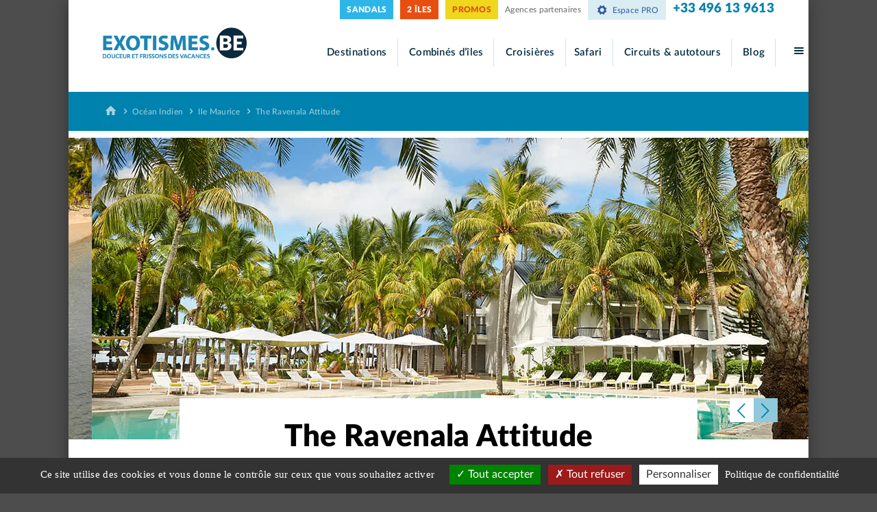

--- FILE ---
content_type: text/html;charset=UTF-8
request_url: https://www.exotismes.be/voyages/9-sejour-ile-maurice/21197-the-ravenala-attitude.jsf
body_size: 25642
content:
<?xml version="1.0" encoding="UTF-8"?>
<!DOCTYPE html>
<html xmlns="http://www.w3.org/1999/xhtml" class="js" lang="fr"><head id="j_id_4"><link type="text/css" rel="stylesheet" href="/javax.faces.resource/theme.css.jsf?ln=primefaces-saga&amp;v=13.0.10" /><link type="text/css" rel="stylesheet" href="/javax.faces.resource/primeicons/primeicons.css.jsf?ln=primefaces&amp;v=13.0.10" /><script type="text/javascript" src="/javax.faces.resource/jsf.js.jsf?ln=javax.faces"></script><script type="text/javascript">if(window.PrimeFaces){PrimeFaces.settings.locale='fr_FR';PrimeFaces.settings.viewId='/produit.xhtml';PrimeFaces.settings.contextPath='';PrimeFaces.settings.cookiesSecure=false;}</script>

	<meta http-equiv="X-UA-Compatible" content="IE=edge" />
	<meta name="viewport" content="width=device-width, initial-scale=1" /><title>The Ravenala Attitude - Exotismes : agence de voyage exotisme - voyage de noce Ile Maurice, Guadeloupe, R&eacute;union</title><meta name="robots" content="index, follow, all" />
			<meta property="og:image" content="https://medias.exotismes.fr/images/produit/21197/tra-aerial-view-vue-aerienne.jpg" />
			
			<link rel="apple-touch-icon" sizes="57x57" href="https://medias.exotismes.fr/images/icones/icon-full-device/apple/apple-icon-57x57.png" />
		    <link rel="apple-touch-icon" sizes="60x60" href="https://medias.exotismes.fr/images/icones/icon-full-device/apple/apple-icon-60x60.png" />
		    <link rel="apple-touch-icon" sizes="72x72" href="https://medias.exotismes.fr/images/icones/icon-full-device/apple/apple-icon-72x72.png" />
		    <link rel="apple-touch-icon" sizes="76x76" href="https://medias.exotismes.fr/images/icones/icon-full-device/apple/apple-icon-76x76.png" />
		    <link rel="apple-touch-icon" sizes="114x114" href="https://medias.exotismes.fr/images/icones/icon-full-device/apple/apple-icon-114x114.png" />
		    <link rel="apple-touch-icon" sizes="120x120" href="https://medias.exotismes.fr/images/icones/icon-full-device/apple/apple-icon-120x120.png" />
		    <link rel="apple-touch-icon" sizes="144x144" href="https://medias.exotismes.fr/images/icones/icon-full-device/apple/apple-icon-144x144.png" />
		    <link rel="apple-touch-icon" sizes="152x152" href="https://medias.exotismes.fr/images/icones/icon-full-device/apple/apple-icon-152x152.png" />
		    <link rel="apple-touch-icon" sizes="180x180" href="https://medias.exotismes.fr/images/icones/icon-full-device/apple/apple-icon-180x180.png" />
			
		    <link rel="icon" type="image/png" sizes="36x36" href="https://medias.exotismes.fr/images/icones/icon-full-device/android/android-icon-36x36.png" />
		    <link rel="icon" type="image/png" sizes="48x48" href="https://medias.exotismes.fr/images/icones/icon-full-device/android/android-icon-48x48.png" />
		    <link rel="icon" type="image/png" sizes="72x72" href="https://medias.exotismes.fr/images/icones/icon-full-device/android/android-icon-72x72.png" />
		    <link rel="icon" type="image/png" sizes="96x96" href="https://medias.exotismes.fr/images/icones/icon-full-device/android/android-icon-96x96.png" />
		    <link rel="icon" type="image/png" sizes="144x144" href="https://medias.exotismes.fr/images/icones/icon-full-device/android/android-icon-144x144.png" />
		    <link rel="icon" type="image/png" sizes="192x192" href="https://medias.exotismes.fr/images/icones/icon-full-device/android/android-icon-192x192.png" />
			
		    <link rel="icon" type="image/png" sizes="32x32" href="https://medias.exotismes.fr/images/icones/icon-full-device/favicon-32x32.png" />
		    <link rel="icon" type="image/png" sizes="96x96" href="https://medias.exotismes.fr/images/icones/icon-full-device/favicon-96x96.png" />
		    <link rel="icon" type="image/png" sizes="16x16" href="https://medias.exotismes.fr/images/icones/icon-full-device/favicon-16x16.png" />
			
		   
		    <meta name="msapplication-TileColor" content="#ffffff" />
			
		    <meta name="msapplication-TileImage" content="https://medias.exotismes.fr/images/icones/icon-full-device/ms/ms-icon-144x144.png" />
		    <meta name="theme-color" content="#ffffff" />
			
		    <link rel="mask-icon" href="https://medias.exotismes.fr/images/icones/icon-full-device/exo-svg-icon.svg" color="#ffffff" />
	  <link rel="alternate" hreflang="fr" href="https://www.exotismes.fr/voyages/9-sejour-ile-maurice/21197-the-ravenala-attitude.jsf" />
	  <link rel="alternate" hreflang="fr-be" href="https://www.exotismes.be/voyages/9-sejour-ile-maurice/21197-the-ravenala-attitude.jsf" />
	  <link rel="alternate" hreflang="fr-ch" href="https://www.exotismes.ch/voyages/9-sejour-ile-maurice/21197-the-ravenala-attitude.jsf" />

	
	<link rel="stylesheet" type="text/css" href="/css/reset.css" target="head" />
	<link rel="stylesheet" type="text/css" href="/css/fonts.css" target="head" />
	<link rel="stylesheet" type="text/css" href="/css/grid.css" target="head" />
	<link rel="stylesheet" type="text/css" href="/css/bootstrap.css" target="head" />
	<link rel="stylesheet" type="text/css" href="/css/bootstrap-select.css" target="head" />
	<link rel="stylesheet" type="text/css" href="/css/style.css?050424" target="head" />
	<link rel="stylesheet" type="text/css" href="/css/media.css?181114" target="head" />
	<link rel="stylesheet" type="text/css" href="/css/media-reverse.css" target="head" />
	<link rel="stylesheet" type="text/css" href="/css/no-js.css" target="head" />
	<link rel="stylesheet" type="text/css" href="/css/std/exo.css?20200916" target="head" />
	<link rel="stylesheet" type="text/css" href="/css/std/magnific-popup.css" target="head" />
	<link rel="stylesheet" type="text/css" href="/css/std/default.css" target="head" />
			<link rel="stylesheet" type="text/css" href="/css/unslider.css" target="head" />
			<link rel="stylesheet" type="text/css" href="/css/std/tplte.css?20160910" target="head" />
			<link rel="stylesheet" type="text/css" href="/css/std/normalize.css" />
			<link rel="stylesheet" type="text/css" href="/css/std/arthref.css?170323" />
			
			<style>
				.affichage-restreint.on .corpTextProduit {
					display: -webkit-box;
					-webkit-line-clamp: 3;
					-webkit-box-orient: vertical;
					overflow: hidden;
				}
				
				.affichage-restreint.on img:not(.worldMap), .affichage-restreint.on div.worldMap {
					display: none !important;
				}
				
				.affichage-restreint .div-plus-info {
					display: flex;
  					justify-content: center;
				}
				
				.affichage-restreint .plus-info {
/* 					border: 2px solid #E84E0F; */
					width: fit-content;
/* 					background-color: #E84E0F; */
					color: white;
					padding: 2px 5px;
					font-weight: bold;
					cursor: pointer;
				}
				
/* 				.affichage-restreint.off .plus-info { */
/* 					background-color: transparent; */
/* 					color: #E84E0F; */
/* 				} */

				.affichage-restreint .corpTextProduit::before {
					padding: 2px 3px 2px 40px;
					position: absolute;
					right: 0px;
					bottom: 0px;
					color: white;
					cursor: pointer;
					font-weight: bold;
					background: linear-gradient(90deg, rgba(0,130,174,0), rgba(0,130,174,100%) 50px);
					z-index: 5000;
				}
				
				.affichage-restreint.on .corpTextProduit::before {
					content: "Voir plus";
				}
				
				.affichage-restreint.off .corpTextProduit::before {
					content: "Voir moins";
					margin-bottom: -25px;
				}
				
				.affichage-restreint {
					position: relative;
				}
			</style>

	<script src="/jsscript/lib/jquery-1.12.3.min.js"></script>
	<script src="/jsscript/lib/jquery.easing.1.3.js"></script>
	<script src="/jsscript/lib/jquery.form.js"></script>
	<script src="/jsscript/lib/bootstrap-select/bootstrap.js"></script>
	<script src="/jsscript/lib/bootstrap-select/bootstrap-select.js"></script>
	<script src="/jsscript/lib/masonry.pkgd.min.js"></script>
	<script src="/jsscript/lib/imagesloaded.pkgd.min.js"></script>
	<script src="/jsscript/navigation.js?20161028"></script>
	<script src="/jsscript/lib/magnific-popup/jquery.magnific-popup.js"></script>
	<script src="/voyages/jsscript/dynamic-js.js"></script>

			<script type="text/javascript">
					var paramGps = "produitid=21197";
					var cle = "";
			</script>
			<script src="/jsscript/lib/unslider.js"></script>
			<script src="/jsscript/sejour.js"></script>
			<script src="/jsscript/galerie.js"></script>
			
			<script src="/jsscript/affichageRestreint.js"></script>

	<script>
		// wait for the DOM to be loaded 
		$(document).ready(function() {
			//alert("la");
			// bind 'myForm' and provide a simple callback function 
			$('#loginform').ajaxForm(function() {
				alert("Thank you for your comment!");
			});
		});
	</script>

	<script>
		$(document).ready(function() {
			var nbLi = $("#allPersoVoyage li").length;

			var elmt = $("#allPersoVoyage");

			if (nbLi == 2) {
				elmt.addClass('perso2Itm');
				elmt.removeClass('perso1Itm');
			}

			if (nbLi == 1) {
				elmt.removeClass('perso2Itm');
				elmt.addClass('perso1Itm');
			}

			if (nbLi == 3) {
				elmt.removeClass('perso2Itm');
				elmt.removeClass('perso1Itm');
			}
		});
	</script>
		

		<script src="https://cdn.by.wonderpush.com/sdk/1.1/wonderpush-loader.min.js" async="true"></script>
		<script>
			window.WonderPush = window.WonderPush || [];
			WonderPush
					.push([
							"init",
							{
								webKey : "09bf59998ab1b174726365d8fccbf0d13988755645fc588266b4e75647723e45",
							} ]);
		</script>

		<style type="text/css">
			.wonderpush-bell.wonderpush-right {
				right: 23px !important;
			}
			
			.wonderpush-bell {
				bottom: 80px !important;
			}
		</style></head><body class="page-home">

	<div id="pageWrapper" class="clearfix"> 
		


		
		<div id="header" class="clearfix">

			<div class="container clearfix headerContainer">
				<a id="menu-toggle" href="#"><i class="icon-menu"></i></a><div id="logoWrapper">

					<a class="logoImage" href="https://www.exotismes.be/"><img src="https://medias.exotismes.fr/images/logo/logo-exotismes-be-top.png" />

					</a>
 					<p class="tagline">&nbsp;  </p></div>
				<div id="headerRight"><div id="headerRightTop" class="clearfix">
							
								<p class="phoneTop">
								<a href="tel:+33826965000" style="text-decoration: none;color: #0082AE;">+33 496 13 9613</a>

						 
								</p>
								<a class="espaceProLink" href="/espacepro/popup-login.jsf">
									<i class="icon-cog"> </i>Espace PRO
								</a>
									<a class="agencesPartenairesLink" href="/ajax/agencespartenaires.jsf">Agences partenaires</a>
									<a target="_blank" class="new_promo_header" href="https://poker.exotismes.fr/index.html?mtm_campaign=home_page-poker&amp;mtm_group=bouton">PROMOS</a>
									<a target="_blank" class="iles2_header" href="https://2iles.exotismes.fr/index.html?mtm_campaign=home_2iles&amp;mtm_group=bouton">2 ÎLES</a>
									<a class="sandals_header" href="https://douceur.exotismes.fr/flyer/240901-sandals/index.html" target="_blank">SANDALS</a></div>
					<div id="headerRightBottom" class="main-menu clearfix">
						<ul class="navigation">
							<li class="mega-menu-wrapper menu-sejour"><a href="javascript: void(0);">Destinations</a>
								<div id="mega-menu-sejour" class="mega-menu "><script type="text/javascript">
	var agencelogged = false;
</script> 
	<div class="mega-menu-inside mega-menu-inside-sejour">
		<div class="row clearfix" id="destination_0">
			<div class="destinationsListWrapper col-md-9">	<ul class="destinationsList clearfix"><li class="">		<a href="/voyages/1-sejour-caraibes.jsf">Caraïbes	<i class="icon-down-open"></i>			</a>			<ul>					<li><a id="linkID_6" href="/voyages/6-hotel-martinique.jsf">Martinique </a></li>					<li><a id="linkID_5" href="/voyages/5-hotel-guadeloupe.jsf">Guadeloupe </a></li>					<li><a id="linkID_2" href="/voyages/2-hotel-saint-martin.jsf">Saint Martin </a></li>					<li><a id="linkID_3" href="/voyages/3-hotel-saint-barthelemy.jsf">Saint Barthélemy </a></li>					<li><a id="linkID_184" href="/voyages/184-hotel-republique-dominicaine.jsf">République Dominicaine </a></li>					<li><a id="linkID_212" href="/voyages/212-hotel-mexique-cancun-riviera-maya.jsf">Mexique : Cancun &amp; Riviera Maya </a></li>					<li><a id="linkID_173" href="/voyages/173-hotel-antigua.jsf">Antigua </a></li>					<li><a id="linkID_177" href="/voyages/177-hotel-bahamas.jsf">Bahamas </a></li>					<li><a id="linkID_190" href="/voyages/190-hotel-barbade.jsf">Barbade </a></li>					<li><a id="linkID_175" href="/voyages/175-hotel-jamaique.jsf">Jamaïque </a></li>					<li><a id="linkID_164" href="/voyages/164-hotel-la-dominique.jsf">La Dominique </a></li>					<li><a id="linkID_165" href="/voyages/165-hotel-les-saintes.jsf">Les Saintes </a></li>					<li><a id="linkID_166" href="/voyages/166-hotel-marie-galante.jsf">Marie Galante </a></li>					<li><a id="linkID_160" href="/voyages/160-hotel-sainte-lucie.jsf">Sainte Lucie </a></li>			</ul></li><li class=""><a href="/voyages/7-sejour-ocean-indien.jsf">Océan Indien <i class="icon-down-open"></i>			</a>			<ul>					<li><a id="linkID_8" href="/voyages/8-hotel-reunion.jsf">Réunion</a></li>					<li><a id="linkID_9" href="/voyages/9-hotel-ile-maurice.jsf">Ile Maurice</a></li>					<li><a id="linkID_10" href="/voyages/10-hotel-seychelles.jsf">Seychelles</a></li>					<li><a id="linkID_171" href="/voyages/171-hotel-maldives.jsf">Maldives</a></li>					<li><a id="linkID_182" href="/voyages/182-hotel-dubai.jsf">Dubaï</a></li>					<li><a id="linkID_163" href="/voyages/163-hotel-nosy-be.jsf">Nosy Be</a></li>					<li><a id="linkID_161" href="/voyages/161-hotel-rodrigues.jsf">Rodrigues</a></li>					<li><a id="linkID_172" href="/voyages/172-hotel-sri-lanka.jsf">Sri Lanka</a></li>					<li><a id="linkID_216" href="/voyages/216-hotel-zanzibar.jsf">Zanzibar</a></li>					<li><a id="linkID_217" href="/voyages/217-hotel-tanzanie.jsf">Tanzanie</a></li>			</ul></li><li class=""><a href="/voyages/11-sejour-polynesie.jsf">Polynésie <i class="icon-down-open"></i>			</a>			<ul>					<li><a id="linkID_12" href="/voyages/12-hotel-tahiti.jsf">Tahiti</a></li>					<li><a id="linkID_13" href="/voyages/13-hotel-moorea.jsf">Moorea</a></li>					<li><a id="linkID_14" href="/voyages/14-hotel-bora-bora.jsf">Bora Bora</a></li>					<li><a id="linkID_15" href="/voyages/15-hotel-huahine.jsf">Huahine</a></li>					<li><a id="linkID_19" href="/voyages/19-hotel-raiatea-taha-a.jsf">Raiatea - Taha'a</a></li>					<li><a id="linkID_23" href="/voyages/23-hotel-maupiti.jsf">Maupiti</a></li>					<li><a id="linkID_16" href="/voyages/16-hotel-rangiroa.jsf">Rangiroa</a></li>					<li><a id="linkID_18" href="/voyages/18-hotel-tikehau.jsf">Tikehau</a></li>					<li><a id="linkID_20" href="/voyages/20-hotel-fakarava.jsf">Fakarava</a></li>					<li><a id="linkID_22" href="/voyages/22-hotel-les-marquises.jsf">Les Marquises</a></li>			</ul></li>						</ul>	<p class="mega-menu-close">		<a href="javascript: void(0);">			<span>Fermer</span>			<i class="icon-cancel"></i>		</a>	</p>
			</div>
			


			<div class="menuProductsWrapper col-md-3">
				<div class="menuProductsList">									<div class="sejourVignette  ">	         			   			<a href="/voyages/212-sejour-mexique-cancun-riviera-maya/26778-iberostar-waves-paraiso-del-mar.jsf">				<div class="sejourImageArea"><img src="https://medias.exotismes.fr/images/miniature/produit/26778/aerial-del-mar-2.jpg" alt="Iberostar Waves Paraíso del Mar" /><div class="sejourPriceWrapper"> 	 		<div class="sejourPrice">		<span>dès </span>1256<span>&nbsp;€</span>			</div></div>									</div>				<div class="sejourInfos">					<p class="sejourDestination">Mexique : Cancun &amp; Riviera Maya					</p>					<p class="sejourHotel">Iberostar Waves Paraíso del Mar					</p><p class="sejourDetail">en 5 nuits						<em>en all inclusive				      </em></p>				</div>			</a>		</div>									<div class="sejourVignette  ">	         			   			<a href="/voyages/10-sejour-seychelles/14469-hotel-berjaya-beau-vallon-bay.jsf">				<div class="sejourImageArea"><img src="https://medias.exotismes.fr/images/miniature/produit/14469/poool.jpg" alt="Hôtel Berjaya Beau Vallon Bay" /><div class="sejourPriceWrapper"> 	 		<div class="sejourPrice">		<span>dès </span>1003<span>&nbsp;€</span>			</div></div>									</div>				<div class="sejourInfos">					<p class="sejourDestination">Seychelles					</p>					<p class="sejourHotel">Hôtel Berjaya Beau Vallon Bay					</p><p class="sejourDetail">en 5 nuits						<em>en petit dejeuner				      </em></p>				</div>			</a>		</div>									<div class="sejourVignette  ">	         			   			<a href="/voyages/182-sejour-dubai/27605-the-first-collection-marina.jsf">				<div class="sejourImageArea"><img src="https://medias.exotismes.fr/images/miniature/produit/27605/wyndham-10.jpg" alt="The First Collection Marina" /><div class="sejourPriceWrapper"> 	 		<div class="sejourPrice">		<span>dès </span>1154<span>&nbsp;€</span>			</div></div>									</div>				<div class="sejourInfos">					<p class="sejourDestination">Dubaï					</p>					<p class="sejourHotel">The First Collection Marina					</p><p class="sejourDetail">en 3 nuits						<em>en petit dejeuner				      </em></p>				</div>			</a>		</div>
				</div>
				
			</div>
			
		</div>
		
	</div>
								</div>
							</li>
							<li class="mega-menu-wrapper menu-combines-iles"><a href="javascript: void(0);">Combinés d’îles</a>
							    <div id="mega-menu-combines-iles" class="mega-menu"><script type="text/javascript">
	var agencelogged = false;
</script>
	<div class="mega-menu-inside">
		<div class="row clearfix" id="combines-iles_0">
			<div class="destinationsListWrapper col-md-9">	<ul class="destinationsList clearfix">						<li><a href="/voyages/1-sejour-caraibes.jsf">Caraïbes								<i class="icon-down-open"></i>						</a>							<ul><li class="strong">									  2 iles 									</li>										<li><a href="/voyages/220-combine-2-iles-guadeloupe-basse-terre-grande-terre.jsf">Guadeloupe : Basse Terre / Grande Terre										</a></li>										<li><a href="/voyages/198-combine-2-iles-guadeloupe-martinique.jsf">Guadeloupe / Martinique										</a></li>							</ul></li>						<li><a href="/voyages/7-sejour-ocean-indien.jsf">Océan Indien								<i class="icon-down-open"></i>						</a>							<ul><li class="strong">									  2 iles 									</li>										<li><a href="/voyages/193-combine-2-iles-reunion-ile-maurice.jsf">Réunion / Ile Maurice										</a></li>										<li><a href="/voyages/195-combine-2-iles-reunion-seychelles.jsf">Réunion / Seychelles										</a></li>										<li><a href="/voyages/213-combine-2-iles-rodrigues-ile-maurice.jsf">Rodrigues / Ile Maurice										</a></li>										<li><a href="/voyages/194-combine-2-iles-seychelles-ile-maurice.jsf">Seychelles / Ile Maurice										</a></li>										<li><a href="/voyages/197-combine-2-iles-sri-lanka-maldives.jsf">Sri Lanka / Maldives										</a></li><li class="strong">									  3 iles 									</li>										<li><a href="/voyages/196-combine-3-iles-seychelles-reunion-ile-maurice.jsf">Seychelles / Réunion / Ile Maurice										</a></li><li class="strong">									  Dubaï + 									</li>										<li><a href="/voyages/208-combine-dubai-maldives.jsf">Maldives										</a></li>										<li><a href="/voyages/211-combine-dubai-maurice.jsf">Maurice										</a></li>										<li><a href="/voyages/210-combine-dubai-seychelles.jsf">Seychelles										</a></li>										<li><a href="/voyages/209-combine-dubai-sri-lanka.jsf">Sri Lanka										</a></li><li class="strong">									  Zanzibar + 									</li>										<li><a href="/voyages/218-combine-zanzibar-safari-tanzanie.jsf">Safari Tanzanie										</a></li>							</ul></li>						<li><a href="/voyages/10-sejour-seychelles.jsf">Seychelles								<i class="icon-down-open"></i>						</a>							<ul><li>									  <a href="/voyages/191-combine-2-iles-seychelles.jsf">2 iles Seychelles </a></li><li>									  <a href="/voyages/192-combine-3-iles-seychelles.jsf">3 iles Seychelles </a></li><li class="strong">									  Guesthouse Seychelles 									</li>										<li><a href="/voyages/214-combine-guesthouse-seychelles.jsf">Guesthouse Seychelles										</a></li>							</ul></li>						<li><a href="/voyages/11-sejour-polynesie.jsf">Polynésie								<i class="icon-down-open"></i>						</a>							<ul><li>									  <a href="/voyages/201-combine-2-iles.jsf">2 iles </a></li><li>									  <a href="/voyages/202-combine-3-iles.jsf">3 iles </a></li><li>									  <a href="/voyages/203-combine-4-iles.jsf">4 iles </a></li><li>									  <a href="/voyages/204-combine-5-iles.jsf">5 iles </a></li>							</ul></li>				</ul>					<p class="mega-menu-close">					<a href="#">						<span>Fermer</span> <i class="icon-cancel"></i>					</a>				</p>  
			</div>
			


			<div class="menuProductsWrapper col-md-3">
				<div class="menuProductsList">									<div class="sejourVignette  ">	         			   			<a href="/voyages/9-sejour-ile-maurice/19093-hotel-zilwa-attitude.jsf">				<div class="sejourImageArea"><img src="https://medias.exotismes.fr/images/miniature/produit/19093/17-za-piscine-principale-4.jpg" alt="Hôtel Zilwa Attitude" /><div class="sejourPriceWrapper"> 	 		<div class="sejourPrice">		<span>dès </span>1543<span>&nbsp;€</span>			</div></div>									</div>				<div class="sejourInfos">					<p class="sejourDestination">Ile Maurice					</p>					<p class="sejourHotel">Hôtel Zilwa Attitude					</p><p class="sejourDetail">en 5 nuits						<em>en demi pension				      </em></p>				</div>			</a>		</div>									<div class="sejourVignette  ">	         			   			<a href="/voyages/8-sejour-reunion/25236-hotel-l-austral.jsf">				<div class="sejourImageArea"><img src="https://medias.exotismes.fr/images/miniature/produit/25236/18-exsel-austral-st-denis-accueil2.jpg" alt="Hôtel L'Austral" /><div class="sejourPriceWrapper"> 	 		<div class="sejourPrice">		<span>dès </span>1042<span>&nbsp;€</span>			</div></div>									</div>				<div class="sejourInfos">					<p class="sejourDestination">Réunion					</p>					<p class="sejourHotel">Hôtel L'Austral					</p><p class="sejourDetail">en 5 nuits						<em>en petit dejeuner				      </em></p>				</div>			</a>		</div>									<div class="sejourVignette  ">	         			   			<a href="/voyages/184-sejour-republique-dominicaine/26926-bahia-principe-grand-punta-cana.jsf">				<div class="sejourImageArea"><img src="https://medias.exotismes.fr/images/miniature/produit/26926/179899-pool.jpg" alt="Bahia Principe Grand Punta Cana" /><div class="sejourPriceWrapper"> 	 		<div class="sejourPrice">		<span>dès </span>1059<span>&nbsp;€</span>			</div></div>									</div>				<div class="sejourInfos">					<p class="sejourDestination">République Dominicaine					</p>					<p class="sejourHotel">Bahia Principe Grand Punta Cana					</p><p class="sejourDetail">en 5 nuits						<em>en all inclusive				      </em></p>				</div>			</a>		</div>
				</div>
				
			</div>
			
		</div>
		
	</div> 
								</div>							
							</li>
							<li class="mega-menu-wrapper menu-croisieres"><a href="javascript: void(0);">Croisières</a>
							     <div id="mega-menu-croisieres" class="mega-menu"><script type="text/javascript">
	var agencelogged = false;
</script>
	<div class="mega-menu-inside mega-menu-inside-combines-iles">
		<div class="row clearfix" id="croisieres_0">
			<div class="destinationsListWrapper col-md-9">			<ul class="destinationsList clearfix"><li class="">					<a href="/voyages/1-croisiere-caraibes.jsf">Croisière Caraibes							<i class="icon-down-open"></i>						</a>						<ul>                                <li>  								   <a href="/voyages/sejours-croisiere-caraibes-catamarans-et-voiliers.jsf"> en catamaran et voilier									</a>								</li>                                <li>  								   <a href="/voyages/sejours-croisieres-caraibes-en-bateau.jsf"> en bateau de croisière									</a>								</li>						</ul></li><li class=""><a href="/voyages/10-croisiere-seychelles.jsf">Croisiere Seychelles							<i class="icon-down-open"></i>						</a>						<ul>                                <li>  								   <a href="/voyages/sejours-croisiere-seychelles-catamarans-et-voiliers.jsf"> en catamaran et voilier									</a>								</li>                                <li>  								   <a href="/voyages/sejours-seychelles-bateau-de-croisiere.jsf "> en bateau de croisière									</a>								</li>						</ul></li><li class="">					<a href="/voyages/12-croisiere-tahiti.jsf">Croisiere Tahiti et ses iles							<i class="icon-down-open"></i>						</a>						<ul>                                <li>  								   <a href="/voyages/sejours-croisiere-tahiti-et-ses-iles-catamarans-et-voiliers.jsf"> en catamaran et voilier									</a>								</li>                                <li>  								   <a href="/voyages/sejours-croisiere-tahiti-et-ses-iles-en-bateau.jsf"> en bateau de croisiere									</a>								</li>						</ul></li>																			</ul>					<p class="mega-menu-close">					<a href="#">						<span>Fermer</span> <i class="icon-cancel"></i>					</a>				</p>
		

				<p class="mega-menu-close">
					<a href="#">
						<span>Fermer</span> <i class="icon-cancel"></i>
					</a>
				</p>

			</div>
			


			<div class="menuProductsWrapper col-md-3">
				<div class="menuProductsList">									<div class="sejourVignette  ">	         			   			<a href="/voyages/169-croisiere-mahe/30273-croisiere-seychelles-catlante-c600-standard-7-nuits.jsf">				<div class="sejourImageArea"><img src="https://medias.exotismes.fr/images/miniature/produit/30273/171495-source-argent.jpg" alt="Croisière Seychelles Catlante C600 Standard - 7 nuits" /><div class="sejourPriceWrapper"> 	 		<div class="sejourPrice">		<span>dès </span>2739<span>&nbsp;€</span>			</div></div>									</div>				<div class="sejourInfos">					<p class="sejourDestination">Mahé					</p>					<p class="sejourHotel">Croisière Seychelles Catlante C600 Standard - 7 nuits					</p><p class="sejourDetail">en 7 nuits						<em>en pension complete				      </em></p>				</div>			</a>		</div>									<div class="sejourVignette  ">	         			   			<a href="/voyages/5-croisiere-guadeloupe/16066-croisiere-dream-guadeloupe-premium-7-nuits.jsf">				<div class="sejourImageArea"><img src="https://medias.exotismes.fr/images/miniature/produit/16066/sunset.png" alt="Croisière Dream Guadeloupe Premium - 7 nuits" /><div class="sejourPriceWrapper"> 	 		<div class="sejourPrice">		<span>dès </span>1843<span>&nbsp;€</span>			</div></div>									</div>				<div class="sejourInfos">					<p class="sejourDestination">Guadeloupe					</p>					<p class="sejourHotel">Croisière Dream Guadeloupe Premium - 7 nuits					</p><p class="sejourDetail">en 7 nuits						<em>en pension complete				      </em></p>				</div>			</a>		</div>									<div class="sejourVignette  ">	         			   			<a href="/voyages/190-croisiere-barbade/24779-croisiere-royal-clipper-grenadines-7-nuits.jsf">				<div class="sejourImageArea"><img src="https://medias.exotismes.fr/images/miniature/produit/24779/18-rc-ship-2016-rc-01b.jpg" alt="Croisière Royal Clipper Grenadines - 7 nuits" /><div class="sejourPriceWrapper"> 	 		<div class="sejourPrice">		<span>dès </span>3447<span>&nbsp;€</span>			</div></div>									</div>				<div class="sejourInfos">					<p class="sejourDestination">Barbade					</p>					<p class="sejourHotel">Croisière Royal Clipper Grenadines - 7 nuits					</p><p class="sejourDetail">en 7 nuits						<em>en pension complete				      </em></p>				</div>			</a>		</div>
				</div>
				
			</div>
			
		</div>
		
	</div> 

								</div>
							</li><li><a href="/voyages/218-combine-zanzibar-safari-tanzanie.jsf?mtm_campaign=menu-safari-exo.fr&amp;mtm_group=menu">Safari</a></li>
							
							<li class="mega-menu-wrapper menu-circuits-autotours"><a href="javascript: void(0);">Circuits &amp; autotours</a>
                               <div id="mega-menu-circuits-autotours" class="mega-menu"><script type="text/javascript">
	var agencelogged = false;
</script>
	<div class="mega-menu-inside">
		<div class="row clearfix" id="circuits-autotours_0">
			<div class="destinationsListWrapper col-md-9">	<ul class="destinationsList clearfix">						<li><a href=" /voyages/1-sejour-caraibes.jsf ">Caraïbes								<i class="icon-down-open"></i>						</a>							<ul><li>  								          <a href="/voyages/6-circuit-martinique.jsf">Martinique 											</a></li><li>  								          <a href="/voyages/5-circuit-guadeloupe.jsf">Guadeloupe 											</a></li><li>  								          <a href="/voyages/184-circuit-republique-dominicaine.jsf">République Dominicaine 											</a></li><li>  								          <a href="/voyages/212-circuit-mexique-cancun-riviera-maya.jsf">Mexique : Cancun &amp; Riviera Maya 											</a></li>							</ul></li>						<li><a href=" /voyages/7-sejour-ocean-indien.jsf ">Océan Indien								<i class="icon-down-open"></i>						</a>							<ul><li>  								          <a href="/voyages/8-circuit-reunion/circuits.jsf">Réunion circuits 											</a></li><li>  								          <a href="/voyages/8-circuit-reunion/autotours.jsf">Réunion autotours											</a></li><li>  								          <a href="/voyages/9-circuit-ile-maurice.jsf">Ile Maurice 											</a></li><li>  								          <a href="/voyages/172-circuit-sri-lanka.jsf">Sri Lanka 											</a></li>							</ul></li>				</ul>					<p class="mega-menu-close">					<a href="#">						<span>Fermer</span> <i class="icon-cancel"></i>					</a>				</p>
				<p class="mega-menu-close">
					<a href="#">
						<span>Fermer</span> <i class="icon-cancel"></i>
					</a>
				</p>


			</div>
			


			<div class="menuProductsWrapper col-md-3">
				<div class="menuProductsList">									<div class="sejourVignette  ">	         			   			<a href="/voyages/8-combine-reunion/27165-circuit-decouverte-5-nuits.jsf">				<div class="sejourImageArea"><img src="https://medias.exotismes.fr/images/miniature/produit/27165/176384-montagne-cilaos106-cirque-de-cilaos-credit-irt-emmanuel-virin-12-2050.png" alt="Circuit découverte - 5 nuits" /><div class="sejourPriceWrapper"> 	 		<div class="sejourPrice">		<span>dès </span>1094<span>&nbsp;€</span>			</div></div>									</div>				<div class="sejourInfos">					<p class="sejourDestination">Réunion					</p>					<p class="sejourHotel">Circuit découverte - 5 nuits					</p><p class="sejourDetail">en 5 nuits						<em>en petit dejeuner				      </em></p>				</div>			</a>		</div>									<div class="sejourVignette  ">	         			   			<a href="/voyages/8-combine-reunion/27970-sites-en-sites-superieur-01.jsf">				<div class="sejourImageArea"><img src="https://medias.exotismes.fr/images/miniature/produit/27970/176427-volcan329-piton-de-la-fournaise-credit-irt-florent-barberet-dts-2-2028.png" alt="Sites en Sites Superieur - 01" /><div class="sejourPriceWrapper"> 	 		<div class="sejourPrice">		<span>dès </span>1431<span>&nbsp;€</span>			</div></div>									</div>				<div class="sejourInfos">					<p class="sejourDestination">Réunion					</p>					<p class="sejourHotel">Sites en Sites Superieur - 01					</p><p class="sejourDetail">en 7 nuits						<em>en petit dejeuner				      </em></p>				</div>			</a>		</div>									<div class="sejourVignette  ">	         			   			<a href="/voyages/8-combine-reunion/27969-sites-en-sites-superieur-12-nuits.jsf">				<div class="sejourImageArea"><img src="https://medias.exotismes.fr/images/miniature/produit/27969/176402-montagne-salazie23-vue-belouve-credit-irt-emmanuel-virin-12-2050.png" alt="Sites en Sites Supérieur : 12 nuits" /><div class="sejourPriceWrapper"> 	 		<div class="sejourPrice">		<span>dès </span>1928<span>&nbsp;€</span>			</div></div>									</div>				<div class="sejourInfos">					<p class="sejourDestination">Réunion					</p>					<p class="sejourHotel">Sites en Sites Supérieur : 12 nuits					</p><p class="sejourDetail">en 12 nuits						<em>en petit dejeuner				      </em></p>				</div>			</a>		</div>
				</div>
				
			</div>
			
		</div>
		
	</div> 
								</div>
							</li>
							<li class="menu-blog"><a href="/blog/list-articles.jsf">Blog</a>
							</li>
							
							<li class="mega-menu-wrapper menu-theme" style="border-right: none !important;">
								<a class="excepTheme" href="javascript: void(0);"></a>
								<div id="mega-menu-theme" class="mega-menu"><script type="text/javascript">
	var agencelogged = false;
</script> 
	<div class="mega-menu-inside mega-menu-inside-theme">
		<div class="row clearfix" id="theme_0">
			<div class="destinationsListWrapper col-md-9">	<ul class="destinationsList clearfix">			<li>			     <a href=" https://www.exotismes.be/voyages/sejours-adult-only.jsf ">Adult Only					<i class="icon-down-open"></i>			    </a>				<ul><li class="item-menu-theme-under"><a href="https://www.exotismes.fr/voyages/sejours-adult-only-antigua.jsf">Antigua</a></li><li class="item-menu-theme-under"><a href="https://www.exotismes.be/voyages/sejours-adult-only-bahamas.jsf">Bahamas</a></li><li class="item-menu-theme-under"><a href="https://www.exotismes.be/voyages/sejours-adult-only-barbade.jsf">Barbade</a></li><li class="item-menu-theme-under"><a href="https://www.exotismes.be/voyages/sejours-adult-only-curacao.jsf">Curacao</a></li><li class="item-menu-theme-under"><a href="https://www.exotismes.be/voyages/sejours-adult-only-grenade.jsf">Grenade</a></li><li class="item-menu-theme-under"><a href="https://www.exotismes.be/voyages/sejours-adult-only-maurice.jsf">Île Maurice</a></li><li class="item-menu-theme-under"><a href="https://www.exotismes.be/voyages/sejours-adult-only-jamaique.jsf">Jamaïque</a></li><li class="item-menu-theme-under"><a href="https://www.exotismes.be/voyages/sejours-adult-only-maldives.jsf">Maldives</a></li><li class="item-menu-theme-under"><a href="/voyages/212-hotel-mexique-cancun-riviera-maya/cancun-adult-only.jsf">Mexique : Cancun &amp; Riviera Maya </a></li><li class="item-menu-theme-under"><a href="/voyages/184-hotel-republique-dominicaine/hotel-adult-only-republique-dominicaine.jsf">République Dominicaine</a></li><li class="item-menu-theme-under"><a href="https://www.exotismes.be/voyages/sejours-adult-only-sainte-lucie.jsf">Sainte-Lucie</a></li><li class="item-menu-theme-under"><a href="https://www.exotismes.be/voyages/sejours-adult-only-saint-vincent-grenadines.jsf">Saint Vincent - Grenadines </a></li><li class="item-menu-theme-under"><a href="https://www.exotismes.be/voyages/sejours-turks-and-caicos-adult-only.jsf">Turks and Caicos  </a></li><li class="item-menu-theme-under"><a href="https://www.exotismes.be/voyages/sejours-adults-only-zanzibar.jsf">Zanzibar</a></li>				</ul>			</li>			<li>			     <a href=" https://www.exotismes.fr/voyages/t/all-inclusive.html ">All Inclusive					<i class="icon-down-open"></i>			    </a>				<ul><li class="item-menu-theme-under"><a href="https://www.exotismes.fr/voyages/sejours-antigua-all-inclusive.jsf">Antigua</a></li><li class="item-menu-theme-under"><a href="https://www.exotismes.fr/voyages/sejours-bahamas-all-inclusive.jsf">Bahamas</a></li><li class="item-menu-theme-under"><a href="/voyages/212-hotel-mexique-cancun-riviera-maya/cancun-all-inclusive.jsf">Cancun</a></li><li class="item-menu-theme-under"><a href="https://www.exotismes.fr/voyages/sejours-all-inclusive-curacao.jsf">Curacao</a></li><li class="item-menu-theme-under"><a href="https://www.exotismes.fr/voyages/sejours-dubai-all-inclusive.jsf">Dubai</a></li><li class="item-menu-theme-under"><a href="https://www.exotismes.fr/voyages/sejours-all-inclusive-grenade.jsf">Grenade</a></li><li class="item-menu-theme-under"><a href="/voyages/5-hotel-guadeloupe/guadeloupe-all-inclusive.jsf">Guadeloupe</a></li><li class="item-menu-theme-under"><a href="/voyages/9-hotel-ile-maurice/ile-maurice-all-inclusive.jsf">Île Maurice</a></li><li class="item-menu-theme-under"><a href="/voyages/10-hotel-seychelles/seychelles-all-inclusive.jsf">Seychelles</a></li><li class="item-menu-theme-under"><a href="https://www.exotismes.fr/voyages/sejours-jamaique-all-inclusive.jsf">Jamaïque</a></li><li class="item-menu-theme-under"><a href="/voyages/171-hotel-maldives/maldives-all-inclusive.jsf">Maldives</a></li><li class="item-menu-theme-under"><a href="/voyages/6-hotel-martinique/martinique-all-inclusive.jsf">Martinique</a></li><li class="item-menu-theme-under"><a href="/voyages/184-hotel-republique-dominicaine/republique-dominicaine-all-inclusive.jsf">République Dominicaine</a></li><li class="item-menu-theme-under"><a href="/voyages/8-hotel-reunion/reunion-all-inclusive.jsf">Réunion</a></li><li class="item-menu-theme-under"><a href="https://www.exotismes.fr/voyages/sejours-sainte-lucie-all-inclusive.jsf">Sainte-Lucie</a></li><li class="item-menu-theme-under"><a href="https://www.exotismes.fr/voyages/sejours-all-inclusive-saint-vincent-grenadines.jsf">Saint Vincent Grenadines</a></li><li class="item-menu-theme-under"><a href="https://www.exotismes.fr/voyages/sejours-turks-and-caicos-all-inclusive.jsf">Turks and Caicos</a></li>				</ul>			</li>			<li>			     <a href="  ">Chaînes Hôtelières					<i class="icon-down-open"></i>			    </a>				<ul><li class="item-menu-theme-under"><a href="/voyages/sejours-hotels-attitude.jsf">Attitude</a></li><li class="item-menu-theme-under"><a href="/voyages/sejours-bahia-principe.jsf">Bahia Principe</a></li><li class="item-menu-theme-under"><a href="https://www.exotismes.be/voyages/sejours-hotels-breathless.jsf">Breathless</a></li><li class="item-menu-theme-under"><a href="/voyages/sejours-hotel-constance.jsf">Constance</a></li><li class="item-menu-theme-under"><a href="/voyages/sejours-cote-sun.jsf">Coté Sun</a></li><li class="item-menu-theme-under"><a href="https://www.exotismes.be/voyages/sejours-des-hotels-et-des-iles-hotels.jsf">Des Hôtels et Des Iles</a></li><li class="item-menu-theme-under"><a href="https://www.exotismes.be/voyages/sejours-hotel-dreams-resorts.jsf">Dreams Resorts</a></li><li class="item-menu-theme-under"><a href="/voyages/9-hotel-ile-maurice/hotel-heritage.jsf">Heritage</a></li><li class="item-menu-theme-under"><a href="/voyages/sejours-hotel-hilton.jsf">Hilton</a></li><li class="item-menu-theme-under"><a href="https://www.exotismes.be/voyages/sejours-iberostar.jsf">Iberostar</a></li><li class="item-menu-theme-under"><a href="/voyages/sejours-hotel-intercontinental.jsf">InterContinental</a></li><li class="item-menu-theme-under"><a href="https://www.exotismes.be/voyages/sejours-lux-resorts.jsf">Lux Resorts</a></li><li class="item-menu-theme-under"><a href="https://www.exotismes.be/voyages/sejours-marriott-maurice.jsf">Marriott</a></li><li class="item-menu-theme-under"><a href="https://www.exotismes.be/voyages/sejours-palladium.jsf">Palladium </a></li><li class="item-menu-theme-under"><a href="https://www.exotismes.be/voyages/sejours-hotel-pearl-resorts.jsf">Pearl Resorts</a></li><li class="item-menu-theme-under"><a href="/voyages/sejours-pierre-et-vacances-antilles.jsf">Pierre &amp; Vacances</a></li><li class="item-menu-theme-under"><a href="https://www.exotismes.be/voyages/sejours-playa-resorts.jsf">Playa Resorts</a></li><li class="item-menu-theme-under"><a href="/voyages/sejours-hotels-riu-resorts.jsf">Riu Resorts</a></li><li class="item-menu-theme-under"><a href="https://www.exotismes.be/voyages/sejours-sandals.jsf">Sandals</a></li><li class="item-menu-theme-under"><a href="https://www.exotismes.be/voyages/sejours-hotels-secrets.jsf">Secrets</a></li><li class="item-menu-theme-under"><a href="/voyages/sejours-hotel-sofitel.jsf">Sofitel</a></li><li class="item-menu-theme-under"><a href="https://www.exotismes.be/voyages/sejours-hotels-sunscape.jsf">Sunscape</a></li><li class="item-menu-theme-under"><a href="https://www.exotismes.be/voyages/sejours-hotel-veranda-resorts.jsf">Veranda Resorts</a></li><li class="item-menu-theme-under"><a href="https://www.exotismes.be/voyages/sejours-hotels-zoetry.jsf">Zoëtry</a></li>				</ul>			</li>			<li>			     <a href=" https://www.exotismes.be/voyages/sejours-demi-pension.jsf ">Demi Pension					<i class="icon-down-open"></i>			    </a>				<ul><li class="item-menu-theme-under"><a href="https://www.exotismes.be/voyages/5-hotel-guadeloupe/demi-pension-guadeloupe.jsf">Guadeloupe</a></li><li class="item-menu-theme-under"><a href="https://www.exotismes.be/voyages/171-hotel-maldives/demi-pension-maldives.jsf">Maldives</a></li><li class="item-menu-theme-under"><a href="https://www.exotismes.be/voyages/9-hotel-ile-maurice/demi-pension-ile-maurice.jsf">île Maurice</a></li><li class="item-menu-theme-under"><a href="https://www.exotismes.be/voyages/6-hotel-martinique/demi-pension-martinique.jsf">Martinique</a></li><li class="item-menu-theme-under"><a href="https://www.exotismes.be/voyages/sejours-demi-pension-reunion.jsf">Réunion</a></li><li class="item-menu-theme-under"><a href="https://www.exotismes.be/voyages/sejours-demi-pension-seychelles.jsf">Seychelles</a></li><li class="item-menu-theme-under"><a href="https://www.exotismes.be/voyages/sejours-zanzibar-demi-pension.jsf">Zanzibar</a></li>				</ul>			</li>			<li>			     <a href=" https://www.exotismes.be/voyages/sejours-hotel-5-etoiles.jsf ">Hôtels 5 étoiles 					<i class="icon-down-open"></i>			    </a>				<ul><li class="item-menu-theme-under"><a href="https://www.exotismes.fr/voyages/sejours-hotels-5-etoiles-ile-maurice.jsf">Ile Maurice</a></li><li class="item-menu-theme-under"><a href="https://www.exotismes.be/voyages/171-hotel-maldives/hotel-5-etoiles-maldives.jsf">Maldives</a></li><li class="item-menu-theme-under"><a href="https://www.exotismes.be/voyages/212-hotel-mexique-cancun-riviera-maya/hotel-5-etoiles-cancun.jsf">Mexique : Cancun &amp; Riviera Maya</a></li><li class="item-menu-theme-under"><a href="https://www.exotismes.be/voyages/sejours-hotel-5-etoiles-tahiti.jsf">Polynésie</a></li><li class="item-menu-theme-under"><a href="https://www.exotismes.be/voyages/184-hotel-republique-dominicaine/hotel-5-etoiles-republique-dominicaine.jsf">République Dominicaine</a></li><li class="item-menu-theme-under"><a href="https://www.exotismes.be/voyages/8-hotel-reunion/hotel-5-etoiles-reunion.jsf">Réunion</a></li><li class="item-menu-theme-under"><a href="https://www.exotismes.be/voyages/10-hotel-seychelles/hotel-5-etoiles-seychelles.jsf">Seychelles</a></li><li class="item-menu-theme-under"><a href="https://www.exotismes.be/voyages/172-sejour-sri-lanka/hotel-5-etoiles-sri-lanka.jsf">Sri Lanka</a></li><li class="item-menu-theme-under"><a href="https://www.exotismes.be/voyages/sejours-hotel-5-etoiles-zanzibar.jsf">Zanzibar</a></li>				</ul>			</li>			<li>			     <a href=" https://www.exotismes.be/brochures.jsf ">Nos e-brochures					<i class="icon-down-open"></i>			    </a>				<ul><li class="item-menu-theme-under"><a href="https://2iles.exotismes.fr/">2 îles sinon rien</a></li><li class="item-menu-theme-under"><a href="https://airfrance.exotismes.fr/">Air France</a></li><li class="item-menu-theme-under"><a href="https://corsair.exotismes.fr/">Corsair</a></li><li class="item-menu-theme-under"><a href="https://www.exotismes.ch/">Au départ de la Suisse</a></li><li class="item-menu-theme-under"><a href="https://douceur.exotismes.fr/brochure26/index.html">Douceur des Îles 2026</a></li><li class="item-menu-theme-under"><a href="https://douceur.exotismes.fr/flyer/230923-allinclusive/index.html">Formule tout compris </a></li><li class="item-menu-theme-under"><a href="https://poker.exotismes.fr/">Poker</a></li><li class="item-menu-theme-under"><a href="https://douceur.exotismes.fr/flyer/240901-sandals/index.html">Sandals</a></li><li class="item-menu-theme-under"><a href="https://douceur.exotismes.fr/brochure/voyages-noces/2025/brochure-voyage-noce.pdf">Voyages de Noces</a></li>				</ul>			</li>			<li>			     <a href=" https://www.exotismes.fr/voyages/t/vacances-pas-cher-html ">Partir moins cher					<i class="icon-down-open"></i>			    </a>				<ul><li class="item-menu-theme-under"><a href="https://www.exotismes.be/voyages/5-hotel-guadeloupe/guadeloupe-pas-cher.jsf">Guadeloupe</a></li><li class="item-menu-theme-under"><a href="https://www.exotismes.be/voyages/9-hotel-ile-maurice/ile-maurice-pas-cher.jsf">Île Maurice</a></li><li class="item-menu-theme-under"><a href="https://www.exotismes.be/voyages/171-hotel-maldives/maldives-pas-cher.jsf">Maldives</a></li><li class="item-menu-theme-under"><a href="https://www.exotismes.be/voyages/6-hotel-martinique/martinique-pas-cher.jsf">Martinique</a></li><li class="item-menu-theme-under"><a href="https://www.exotismes.be/voyages/212-hotel-mexique-cancun-riviera-maya/cancun-mexique-pas-cher.jsf">Mexique : Cancun &amp; Riviera Maya</a></li><li class="item-menu-theme-under"><a href="https://www.exotismes.be/voyages/184-hotel-republique-dominicaine/republique-dominicaine-pas-cher.jsf">République Dominicaine</a></li><li class="item-menu-theme-under"><a href="https://www.exotismes.be/voyages/8-hotel-reunion/reunion-pas-cher.jsf">Réunion</a></li><li class="item-menu-theme-under"><a href="https://www.exotismes.be/voyages/10-hotel-seychelles/seychelles-pas-cher.jsf">Seychelles</a></li><li class="item-menu-theme-under"><a href="https://www.exotismes.be/voyages/202-combine-3-iles/tahiti-pas-cher.jsf">Tahiti &amp; ses Îles</a></li>				</ul>			</li>			<li>			     <a href=" https://www.exotismes.be/voyages/218-combine-zanzibar-safari-tanzanie.jsf ">Safari					<i class="icon-down-open"></i>			    </a>				<ul><li class="item-menu-theme-under"><a href="https://www.exotismes.be/voyages/218-combine-tanzanie-zanzibar.jsf">Safari en Tanzanie</a></li>				</ul>			</li>			<li>			     <a href=" https://www.exotismes.be/voyages/sejours-sandals.jsf ">Sandals					<i class="icon-down-open"></i>			    </a>				<ul><li class="item-menu-theme-under"><a href="https://www.exotismes.fr/voyages/sejours-hotel-antigua-sandals.jsf">Antigua</a></li><li class="item-menu-theme-under"><a href="https://www.exotismes.be/voyages/sejours-H%C3%B4tel-Sandals-Bahamas.jsf">Bahamas</a></li><li class="item-menu-theme-under"><a href="https://www.exotismes.be/voyages/sejours-H%C3%B4tel-Sandals-Barbade.jsf">Barbade</a></li><li class="item-menu-theme-under"><a href="https://www.exotismes.fr/voyages/sejours-Hotel-Sandals-Curacao.jsf">Curacao</a></li><li class="item-menu-theme-under"><a href="https://www.exotismes.fr/voyages/sejours-H%C3%B4tel-Sandals-Grenade.jsf">Grenade</a></li><li class="item-menu-theme-under"><a href="https://www.exotismes.fr/voyages/sejours-H%C3%B4tels-Sandals-Sainte-Lucie.jsf">Sainte-Lucie</a></li><li class="item-menu-theme-under"><a href="https://www.exotismes.fr/voyages/sejours-H%C3%B4tels-Sandals-Jamaique.jsf">Jamaïque</a></li><li class="item-menu-theme-under"><a href="https://www.exotismes.fr/voyages/sejours-H%C3%B4tels-Sandals-Turks-and-Caicos.jsf">Turks and Caicos</a></li>				</ul>			</li>			<li>			     <a href=" https://www.exotismes.be/voyages/sejours-sejour-en-famille.jsf ">Séjours en Famille					<i class="icon-down-open"></i>			    </a>				<ul><li class="item-menu-theme-under"><a href="https://www.exotismes.be/voyages/sejours-selection-hotels-en-guadeloupe-pour-un-sejour-en-famille.jsf">Guadeloupe</a></li><li class="item-menu-theme-under"><a href="https://www.exotismes.be/voyages/sejours-selection-hotels-en-martinique-pour-un-sejour-en-famille.jsf">Martinique</a></li><li class="item-menu-theme-under"><a href="https://www.exotismes.be/voyages/sejours-selection-hotels-en-republique-dominicaine-pour-un-sejour-en-famille.jsf">République dominicaine</a></li><li class="item-menu-theme-under"><a href="https://www.exotismes.be/voyages/sejours-selection-hotels-a-la-reunion-pour-un-sejour-en-famille.jsf">Réunion</a></li><li class="item-menu-theme-under"><a href="https://www.exotismes.be/voyages/sejours-sejour-en-famille-a-zanzibar.jsf">Zanzibar</a></li>				</ul>			</li>			<li>			     <a href=" /voyages/t/mariage-iles-html ">Se marier dans les îles					<i class="icon-down-open"></i>			    </a>				<ul><li class="item-menu-theme-under"><a href="/voyages/9-excursion-ile-maurice/mariage-ile-maurice.jsf">Île Maurice</a></li><li class="item-menu-theme-under"><a href="https://www.exotismes.fr/voyages/sejours-mariage-aux-seychelles.jsf">Seychelles</a></li><li class="item-menu-theme-under"><a href="/voyages/12-excursion-tahiti/mariage-tahiti.jsf">Tahiti &amp; ses îles</a></li>				</ul>			</li>			<li>			     <a href=" https://www.exotismes.be/voyages/sejours-villas-2-chambres.jsf ">Villas 2 chambres 					<i class="icon-down-open"></i>			    </a>				<ul><li class="item-menu-theme-under"><a href="https://www.exotismes.be/voyages/sejours-villas-2-chambres-guadeloupe.jsf">Guadeloupe</a></li><li class="item-menu-theme-under"><a href="https://www.exotismes.be/voyages/sejours-villas-2-chambres-ile-maurice-.jsf">Ile Maurice</a></li><li class="item-menu-theme-under"><a href="https://www.exotismes.be/voyages/sejours-villas-2-chambres-martinique-.jsf">Martinique</a></li>				</ul>			</li>			<li>			     <a href=" https://www.exotismes.be/voyages/sejours-villas-3-chambres.jsf ">Villas 3 chambres 					<i class="icon-down-open"></i>			    </a>				<ul><li class="item-menu-theme-under"><a href="https://www.exotismes.be/voyages/sejours-villas-3-chambres-guadeloupe.jsf">Guadeloupe</a></li><li class="item-menu-theme-under"><a href="https://www.exotismes.be/voyages/sejours-villas-3-chambres-ile-maurice.jsf">Ile Maurice</a></li><li class="item-menu-theme-under"><a href="https://www.exotismes.be/voyages/sejours-villas-3-chambres-martinique-.jsf">Martinique</a></li>				</ul>			</li>			<li>			     <a href=" https://www.exotismes.be/voyages/sejours-villas-4-chambres.jsf ">Villas 4 chambres 					<i class="icon-down-open"></i>			    </a>				<ul><li class="item-menu-theme-under"><a href="https://www.exotismes.be/voyages/sejours-villas-4-chambres-Guadeloupe-.jsf">Guadeloupe</a></li><li class="item-menu-theme-under"><a href="https://www.exotismes.be/voyages/sejours-villa-4-chambres-ile-maurice.jsf">Ile Maurice</a></li><li class="item-menu-theme-under"><a href="https://www.exotismes.be/voyages/sejours-villas-4-chambres-Martinique-.jsf">Martinique</a></li>				</ul>			</li>	</ul>	<p class="mega-menu-close">		<a href="#"> <span>Fermer</span> <i class="icon-cancel"></i>		</a>	</p>
			</div>
			


			<div class="menuProductsWrapper col-md-3">
				<div class="menuProductsList">									<div class="sejourVignette  ">	         			   			<a href="/voyages/212-sejour-mexique-cancun-riviera-maya/26778-iberostar-waves-paraiso-del-mar.jsf">				<div class="sejourImageArea"><img src="https://medias.exotismes.fr/images/miniature/produit/26778/aerial-del-mar-2.jpg" alt="Iberostar Waves Paraíso del Mar" /><div class="sejourPriceWrapper"> 	 		<div class="sejourPrice">		<span>dès </span>1256<span>&nbsp;€</span>			</div></div>									</div>				<div class="sejourInfos">					<p class="sejourDestination">Mexique : Cancun &amp; Riviera Maya					</p>					<p class="sejourHotel">Iberostar Waves Paraíso del Mar					</p><p class="sejourDetail">en 5 nuits						<em>en all inclusive				      </em></p>				</div>			</a>		</div>									<div class="sejourVignette  ">	         			   			<a href="/voyages/10-sejour-seychelles/14469-hotel-berjaya-beau-vallon-bay.jsf">				<div class="sejourImageArea"><img src="https://medias.exotismes.fr/images/miniature/produit/14469/poool.jpg" alt="Hôtel Berjaya Beau Vallon Bay" /><div class="sejourPriceWrapper"> 	 		<div class="sejourPrice">		<span>dès </span>1003<span>&nbsp;€</span>			</div></div>									</div>				<div class="sejourInfos">					<p class="sejourDestination">Seychelles					</p>					<p class="sejourHotel">Hôtel Berjaya Beau Vallon Bay					</p><p class="sejourDetail">en 5 nuits						<em>en petit dejeuner				      </em></p>				</div>			</a>		</div>									<div class="sejourVignette  ">	         			   			<a href="/voyages/182-sejour-dubai/27605-the-first-collection-marina.jsf">				<div class="sejourImageArea"><img src="https://medias.exotismes.fr/images/miniature/produit/27605/wyndham-10.jpg" alt="The First Collection Marina" /><div class="sejourPriceWrapper"> 	 		<div class="sejourPrice">		<span>dès </span>1154<span>&nbsp;€</span>			</div></div>									</div>				<div class="sejourInfos">					<p class="sejourDestination">Dubaï					</p>					<p class="sejourHotel">The First Collection Marina					</p><p class="sejourDetail">en 3 nuits						<em>en petit dejeuner				      </em></p>				</div>			</a>		</div>
				</div>
				
			</div>
			
		</div>
		
	</div>
								</div>
							</li>
							
							
							
							<li class="mega-menu-wrapper menu-destination" style="border-right: none !important;display:none !important;"><a id="descDestination" href="javascript: void(0);"></a>
										<div id="mega-menu-destination" class="mega-menu">


	<div class="mega-menu-inside mega-menu-inside-sejour">
		<div class="row clearfix" id="destinationDesc_0">
			<div class="destinationsListWrapper col-md-9">    	<ul class="destinationsList clearfix"><li class="">			<a href="/voyages/1-sejour-caraibes.jsf">Caraïbes <i class="icon-down-open"></i>			</a>			<ul>					<li><a id="linkID_6" href="/voyages/6-sejour-martinique.jsf">Martinique </a></li>					<li><a id="linkID_5" href="/voyages/5-sejour-guadeloupe.jsf">Guadeloupe </a></li>					<li><a id="linkID_2" href="/voyages/2-sejour-saint-martin.jsf">Saint Martin </a></li>					<li><a id="linkID_3" href="/voyages/3-sejour-saint-barthelemy.jsf">Saint Barthélemy </a></li>					<li><a id="linkID_184" href="/voyages/184-sejour-republique-dominicaine.jsf">République Dominicaine </a></li>					<li><a id="linkID_212" href="/voyages/212-sejour-mexique-cancun-riviera-maya.jsf">Mexique : Cancun &amp; Riviera Maya </a></li>					<li><a id="linkID_173" href="/voyages/173-sejour-antigua.jsf">Antigua </a></li>					<li><a id="linkID_177" href="/voyages/177-sejour-bahamas.jsf">Bahamas </a></li>					<li><a id="linkID_190" href="/voyages/190-sejour-barbade.jsf">Barbade </a></li>					<li><a id="linkID_175" href="/voyages/175-sejour-jamaique.jsf">Jamaïque </a></li>					<li><a id="linkID_164" href="/voyages/164-sejour-la-dominique.jsf">La Dominique </a></li>					<li><a id="linkID_165" href="/voyages/165-sejour-les-saintes.jsf">Les Saintes </a></li>					<li><a id="linkID_166" href="/voyages/166-sejour-marie-galante.jsf">Marie Galante </a></li>					<li><a id="linkID_160" href="/voyages/160-sejour-sainte-lucie.jsf">Sainte Lucie </a></li>			</ul></li><li class="">			<a href="/voyages/7-sejour-ocean-indien.jsf">Océan				Indien <i class="icon-down-open"></i>			</a>			<ul>					<li><a id="linkID_8" href="/voyages/8-sejour-reunion.jsf">Réunion</a></li>					<li><a id="linkID_9" href="/voyages/9-sejour-ile-maurice.jsf">Ile Maurice</a></li>					<li><a id="linkID_10" href="/voyages/10-sejour-seychelles.jsf">Seychelles</a></li>					<li><a id="linkID_171" href="/voyages/171-sejour-maldives.jsf">Maldives</a></li>					<li><a id="linkID_182" href="/voyages/182-sejour-dubai.jsf">Dubaï</a></li>					<li><a id="linkID_163" href="/voyages/163-sejour-nosy-be.jsf">Nosy Be</a></li>					<li><a id="linkID_161" href="/voyages/161-sejour-rodrigues.jsf">Rodrigues</a></li>					<li><a id="linkID_172" href="/voyages/172-sejour-sri-lanka.jsf">Sri Lanka</a></li>					<li><a id="linkID_216" href="/voyages/216-sejour-zanzibar.jsf">Zanzibar</a></li>					<li><a id="linkID_217" href="/voyages/217-sejour-tanzanie.jsf">Tanzanie</a></li>			</ul></li><li class="">			<a href="/voyages/11-sejour-polynesie.jsf">Polynésie				<i class="icon-down-open"></i>			</a>			<ul>					<li><a id="linkID_12" href="/voyages/12-sejour-tahiti.jsf">Tahiti</a></li>					<li><a id="linkID_13" href="/voyages/13-sejour-moorea.jsf">Moorea</a></li>					<li><a id="linkID_14" href="/voyages/14-sejour-bora-bora.jsf">Bora Bora</a></li>					<li><a id="linkID_15" href="/voyages/15-sejour-huahine.jsf">Huahine</a></li>					<li><a id="linkID_19" href="/voyages/19-sejour-raiatea-taha-a.jsf">Raiatea - Taha'a</a></li>					<li><a id="linkID_23" href="/voyages/23-sejour-maupiti.jsf">Maupiti</a></li>					<li><a id="linkID_16" href="/voyages/16-sejour-rangiroa.jsf">Rangiroa</a></li>					<li><a id="linkID_18" href="/voyages/18-sejour-tikehau.jsf">Tikehau</a></li>					<li><a id="linkID_20" href="/voyages/20-sejour-fakarava.jsf">Fakarava</a></li>					<li><a id="linkID_22" href="/voyages/22-sejour-les-marquises.jsf">Les Marquises</a></li>			</ul></li>					</ul>	<p class="mega-menu-close">		<a href="javascript: void(0);"> <span>Fermer</span> <i class="icon-cancel"></i>		</a>	</p>
			</div>
			


			<div class="menuProductsWrapper col-md-3">
				<div class="menuProductsList">									<div class="sejourVignette  ">	         			   			<a href="/voyages/212-sejour-mexique-cancun-riviera-maya/26778-iberostar-waves-paraiso-del-mar.jsf">				<div class="sejourImageArea"><img src="https://medias.exotismes.fr/images/miniature/produit/26778/aerial-del-mar-2.jpg" alt="Iberostar Waves Paraíso del Mar" /><div class="sejourPriceWrapper"> 	 		<div class="sejourPrice">		<span>dès </span>1256<span>&nbsp;€</span>			</div></div>									</div>				<div class="sejourInfos">					<p class="sejourDestination">Mexique : Cancun &amp; Riviera Maya					</p>					<p class="sejourHotel">Iberostar Waves Paraíso del Mar					</p><p class="sejourDetail">en 5 nuits						<em>en all inclusive				      </em></p>				</div>			</a>		</div>									<div class="sejourVignette  ">	         			   			<a href="/voyages/10-sejour-seychelles/14469-hotel-berjaya-beau-vallon-bay.jsf">				<div class="sejourImageArea"><img src="https://medias.exotismes.fr/images/miniature/produit/14469/poool.jpg" alt="Hôtel Berjaya Beau Vallon Bay" /><div class="sejourPriceWrapper"> 	 		<div class="sejourPrice">		<span>dès </span>1003<span>&nbsp;€</span>			</div></div>									</div>				<div class="sejourInfos">					<p class="sejourDestination">Seychelles					</p>					<p class="sejourHotel">Hôtel Berjaya Beau Vallon Bay					</p><p class="sejourDetail">en 5 nuits						<em>en petit dejeuner				      </em></p>				</div>			</a>		</div>									<div class="sejourVignette  ">	         			   			<a href="/voyages/182-sejour-dubai/27605-the-first-collection-marina.jsf">				<div class="sejourImageArea"><img src="https://medias.exotismes.fr/images/miniature/produit/27605/wyndham-10.jpg" alt="The First Collection Marina" /><div class="sejourPriceWrapper"> 	 		<div class="sejourPrice">		<span>dès </span>1154<span>&nbsp;€</span>			</div></div>									</div>				<div class="sejourInfos">					<p class="sejourDestination">Dubaï					</p>					<p class="sejourHotel">The First Collection Marina					</p><p class="sejourDetail">en 3 nuits						<em>en petit dejeuner				      </em></p>				</div>			</a>		</div>
				</div>
				
			</div>
			
		</div>
		
	</div>
										</div>
							</li>
													
							<li class="drop-down-wrapper"><a href="javascript: void(0);" class="level-1">
									<i class="icon-menu"></i>
								</a>
								<ul class="drop-down">
									<li>
										<a class="clickTheme" href="javascript: void(0);">
											Thèmes
										</a>
									</li>
									<li><a href="/quisommesnous.jsf">Qui sommes nous ?</a></li>
									
									<li class="mega-menu-wrapper"><a class="allDestinationDesc" href="javascript: void(0);">Informations Destinations</a>
									</li><li>
										<a href="/#anchorContactsInfos">Contacts</a></li>
									<li><a href="/voyages/t/FAQ.html">FAQ</a></li><li>
										<a class="espaceProLink espaceProLink2" href="/espacepro/popup-login.jsf">Espace Pro</a></li>
									<li>																	
									</li>
								</ul></li>

						</ul>

					</div>
				</div>
			</div>
		</div>
		

		<div id="mobile-menu" class="clearfix">

			<ul class="navigation-mobile">
				<li class=""><a href="#" class="destinationsList level-1">Destinations <i class="icon-down-open"></i></a>

					

					<div class="destinationsMobileListWrapper">	<ul class="destinationsList clearfix"><li class="">		<a href="/voyages/1-sejour-caraibes.jsf">Caraïbes	<i class="icon-down-open"></i>			</a>			<ul>					<li><a id="linkID_6" href="/voyages/6-hotel-martinique.jsf">Martinique </a></li>					<li><a id="linkID_5" href="/voyages/5-hotel-guadeloupe.jsf">Guadeloupe </a></li>					<li><a id="linkID_2" href="/voyages/2-hotel-saint-martin.jsf">Saint Martin </a></li>					<li><a id="linkID_3" href="/voyages/3-hotel-saint-barthelemy.jsf">Saint Barthélemy </a></li>					<li><a id="linkID_184" href="/voyages/184-hotel-republique-dominicaine.jsf">République Dominicaine </a></li>					<li><a id="linkID_212" href="/voyages/212-hotel-mexique-cancun-riviera-maya.jsf">Mexique : Cancun &amp; Riviera Maya </a></li>					<li><a id="linkID_173" href="/voyages/173-hotel-antigua.jsf">Antigua </a></li>					<li><a id="linkID_177" href="/voyages/177-hotel-bahamas.jsf">Bahamas </a></li>					<li><a id="linkID_190" href="/voyages/190-hotel-barbade.jsf">Barbade </a></li>					<li><a id="linkID_175" href="/voyages/175-hotel-jamaique.jsf">Jamaïque </a></li>					<li><a id="linkID_164" href="/voyages/164-hotel-la-dominique.jsf">La Dominique </a></li>					<li><a id="linkID_165" href="/voyages/165-hotel-les-saintes.jsf">Les Saintes </a></li>					<li><a id="linkID_166" href="/voyages/166-hotel-marie-galante.jsf">Marie Galante </a></li>					<li><a id="linkID_160" href="/voyages/160-hotel-sainte-lucie.jsf">Sainte Lucie </a></li>			</ul></li><li class=""><a href="/voyages/7-sejour-ocean-indien.jsf">Océan Indien <i class="icon-down-open"></i>			</a>			<ul>					<li><a id="linkID_8" href="/voyages/8-hotel-reunion.jsf">Réunion</a></li>					<li><a id="linkID_9" href="/voyages/9-hotel-ile-maurice.jsf">Ile Maurice</a></li>					<li><a id="linkID_10" href="/voyages/10-hotel-seychelles.jsf">Seychelles</a></li>					<li><a id="linkID_171" href="/voyages/171-hotel-maldives.jsf">Maldives</a></li>					<li><a id="linkID_182" href="/voyages/182-hotel-dubai.jsf">Dubaï</a></li>					<li><a id="linkID_163" href="/voyages/163-hotel-nosy-be.jsf">Nosy Be</a></li>					<li><a id="linkID_161" href="/voyages/161-hotel-rodrigues.jsf">Rodrigues</a></li>					<li><a id="linkID_172" href="/voyages/172-hotel-sri-lanka.jsf">Sri Lanka</a></li>					<li><a id="linkID_216" href="/voyages/216-hotel-zanzibar.jsf">Zanzibar</a></li>					<li><a id="linkID_217" href="/voyages/217-hotel-tanzanie.jsf">Tanzanie</a></li>			</ul></li><li class=""><a href="/voyages/11-sejour-polynesie.jsf">Polynésie <i class="icon-down-open"></i>			</a>			<ul>					<li><a id="linkID_12" href="/voyages/12-hotel-tahiti.jsf">Tahiti</a></li>					<li><a id="linkID_13" href="/voyages/13-hotel-moorea.jsf">Moorea</a></li>					<li><a id="linkID_14" href="/voyages/14-hotel-bora-bora.jsf">Bora Bora</a></li>					<li><a id="linkID_15" href="/voyages/15-hotel-huahine.jsf">Huahine</a></li>					<li><a id="linkID_19" href="/voyages/19-hotel-raiatea-taha-a.jsf">Raiatea - Taha'a</a></li>					<li><a id="linkID_23" href="/voyages/23-hotel-maupiti.jsf">Maupiti</a></li>					<li><a id="linkID_16" href="/voyages/16-hotel-rangiroa.jsf">Rangiroa</a></li>					<li><a id="linkID_18" href="/voyages/18-hotel-tikehau.jsf">Tikehau</a></li>					<li><a id="linkID_20" href="/voyages/20-hotel-fakarava.jsf">Fakarava</a></li>					<li><a id="linkID_22" href="/voyages/22-hotel-les-marquises.jsf">Les Marquises</a></li>			</ul></li>						</ul>	<p class="mega-menu-close">		<a href="javascript: void(0);">			<span>Fermer</span>			<i class="icon-cancel"></i>		</a>	</p>
								
					</div>
					</li>
				<li><a href="#" class="level-1">Combinés d’îles<i class="icon-down-open"></i></a>
				 <div class="destinationsMobileListWrapper">	<ul class="destinationsList clearfix">						<li><a href="/voyages/1-sejour-caraibes.jsf">Caraïbes								<i class="icon-down-open"></i>						</a>							<ul><li class="strong">									  2 iles 									</li>										<li><a href="/voyages/220-combine-2-iles-guadeloupe-basse-terre-grande-terre.jsf">Guadeloupe : Basse Terre / Grande Terre										</a></li>										<li><a href="/voyages/198-combine-2-iles-guadeloupe-martinique.jsf">Guadeloupe / Martinique										</a></li>							</ul></li>						<li><a href="/voyages/7-sejour-ocean-indien.jsf">Océan Indien								<i class="icon-down-open"></i>						</a>							<ul><li class="strong">									  2 iles 									</li>										<li><a href="/voyages/193-combine-2-iles-reunion-ile-maurice.jsf">Réunion / Ile Maurice										</a></li>										<li><a href="/voyages/195-combine-2-iles-reunion-seychelles.jsf">Réunion / Seychelles										</a></li>										<li><a href="/voyages/213-combine-2-iles-rodrigues-ile-maurice.jsf">Rodrigues / Ile Maurice										</a></li>										<li><a href="/voyages/194-combine-2-iles-seychelles-ile-maurice.jsf">Seychelles / Ile Maurice										</a></li>										<li><a href="/voyages/197-combine-2-iles-sri-lanka-maldives.jsf">Sri Lanka / Maldives										</a></li><li class="strong">									  3 iles 									</li>										<li><a href="/voyages/196-combine-3-iles-seychelles-reunion-ile-maurice.jsf">Seychelles / Réunion / Ile Maurice										</a></li><li class="strong">									  Dubaï + 									</li>										<li><a href="/voyages/208-combine-dubai-maldives.jsf">Maldives										</a></li>										<li><a href="/voyages/211-combine-dubai-maurice.jsf">Maurice										</a></li>										<li><a href="/voyages/210-combine-dubai-seychelles.jsf">Seychelles										</a></li>										<li><a href="/voyages/209-combine-dubai-sri-lanka.jsf">Sri Lanka										</a></li><li class="strong">									  Zanzibar + 									</li>										<li><a href="/voyages/218-combine-zanzibar-safari-tanzanie.jsf">Safari Tanzanie										</a></li>							</ul></li>						<li><a href="/voyages/10-sejour-seychelles.jsf">Seychelles								<i class="icon-down-open"></i>						</a>							<ul><li>									  <a href="/voyages/191-combine-2-iles-seychelles.jsf">2 iles Seychelles </a></li><li>									  <a href="/voyages/192-combine-3-iles-seychelles.jsf">3 iles Seychelles </a></li><li class="strong">									  Guesthouse Seychelles 									</li>										<li><a href="/voyages/214-combine-guesthouse-seychelles.jsf">Guesthouse Seychelles										</a></li>							</ul></li>						<li><a href="/voyages/11-sejour-polynesie.jsf">Polynésie								<i class="icon-down-open"></i>						</a>							<ul><li>									  <a href="/voyages/201-combine-2-iles.jsf">2 iles </a></li><li>									  <a href="/voyages/202-combine-3-iles.jsf">3 iles </a></li><li>									  <a href="/voyages/203-combine-4-iles.jsf">4 iles </a></li><li>									  <a href="/voyages/204-combine-5-iles.jsf">5 iles </a></li>							</ul></li>				</ul>					<p class="mega-menu-close">					<a href="#">						<span>Fermer</span> <i class="icon-cancel"></i>					</a>				</p>
								
					</div>
				</li>
				<li><a href="#" class="level-1">Croisières<i class="icon-down-open"></i></a> 
				<div class="destinationsMobileListWrapper">			<ul class="destinationsList clearfix"><li class="">					<a href="/voyages/1-croisiere-caraibes.jsf">Croisière Caraibes							<i class="icon-down-open"></i>						</a>						<ul>                                <li>  								   <a href="/voyages/sejours-croisiere-caraibes-catamarans-et-voiliers.jsf"> en catamaran et voilier									</a>								</li>                                <li>  								   <a href="/voyages/sejours-croisieres-caraibes-en-bateau.jsf"> en bateau de croisière									</a>								</li>						</ul></li><li class=""><a href="/voyages/10-croisiere-seychelles.jsf">Croisiere Seychelles							<i class="icon-down-open"></i>						</a>						<ul>                                <li>  								   <a href="/voyages/sejours-croisiere-seychelles-catamarans-et-voiliers.jsf"> en catamaran et voilier									</a>								</li>                                <li>  								   <a href="/voyages/sejours-seychelles-bateau-de-croisiere.jsf "> en bateau de croisière									</a>								</li>						</ul></li><li class="">					<a href="/voyages/12-croisiere-tahiti.jsf">Croisiere Tahiti et ses iles							<i class="icon-down-open"></i>						</a>						<ul>                                <li>  								   <a href="/voyages/sejours-croisiere-tahiti-et-ses-iles-catamarans-et-voiliers.jsf"> en catamaran et voilier									</a>								</li>                                <li>  								   <a href="/voyages/sejours-croisiere-tahiti-et-ses-iles-en-bateau.jsf"> en bateau de croisiere									</a>								</li>						</ul></li>																			</ul>					<p class="mega-menu-close">					<a href="#">						<span>Fermer</span> <i class="icon-cancel"></i>					</a>				</p>
								
					</div>
				
				
				</li><li><a href="/voyages/218-combine-zanzibar-safari-tanzanie.jsf?mtm_campaign=menu-safari-exo.fr&amp;mtm_group=menu">Safari</a></li>
				
				<li><a href="#" class="level-1">Circuits &amp; autotours<i class="icon-down-open"></i></a>
				  <div class="destinationsMobileListWrapper">	<ul class="destinationsList clearfix">						<li><a href=" /voyages/1-sejour-caraibes.jsf ">Caraïbes								<i class="icon-down-open"></i>						</a>							<ul><li>  								          <a href="/voyages/6-circuit-martinique.jsf">Martinique 											</a></li><li>  								          <a href="/voyages/5-circuit-guadeloupe.jsf">Guadeloupe 											</a></li><li>  								          <a href="/voyages/184-circuit-republique-dominicaine.jsf">République Dominicaine 											</a></li><li>  								          <a href="/voyages/212-circuit-mexique-cancun-riviera-maya.jsf">Mexique : Cancun &amp; Riviera Maya 											</a></li>							</ul></li>						<li><a href=" /voyages/7-sejour-ocean-indien.jsf ">Océan Indien								<i class="icon-down-open"></i>						</a>							<ul><li>  								          <a href="/voyages/8-circuit-reunion/circuits.jsf">Réunion circuits 											</a></li><li>  								          <a href="/voyages/8-circuit-reunion/autotours.jsf">Réunion autotours											</a></li><li>  								          <a href="/voyages/9-circuit-ile-maurice.jsf">Ile Maurice 											</a></li><li>  								          <a href="/voyages/172-circuit-sri-lanka.jsf">Sri Lanka 											</a></li>							</ul></li>				</ul>					<p class="mega-menu-close">					<a href="#">						<span>Fermer</span> <i class="icon-cancel"></i>					</a>				</p>
								
					</div>
				
				</li>
				<li><a href="#" class="level-1">Thèmes<i class="icon-down-open"></i></a>
					<div class="destinationsMobileListWrapper">	<ul class="destinationsList clearfix">			<li>			     <a href=" https://www.exotismes.be/voyages/sejours-adult-only.jsf ">Adult Only					<i class="icon-down-open"></i>			    </a>				<ul><li class="item-menu-theme-under"><a href="https://www.exotismes.fr/voyages/sejours-adult-only-antigua.jsf">Antigua</a></li><li class="item-menu-theme-under"><a href="https://www.exotismes.be/voyages/sejours-adult-only-bahamas.jsf">Bahamas</a></li><li class="item-menu-theme-under"><a href="https://www.exotismes.be/voyages/sejours-adult-only-barbade.jsf">Barbade</a></li><li class="item-menu-theme-under"><a href="https://www.exotismes.be/voyages/sejours-adult-only-curacao.jsf">Curacao</a></li><li class="item-menu-theme-under"><a href="https://www.exotismes.be/voyages/sejours-adult-only-grenade.jsf">Grenade</a></li><li class="item-menu-theme-under"><a href="https://www.exotismes.be/voyages/sejours-adult-only-maurice.jsf">Île Maurice</a></li><li class="item-menu-theme-under"><a href="https://www.exotismes.be/voyages/sejours-adult-only-jamaique.jsf">Jamaïque</a></li><li class="item-menu-theme-under"><a href="https://www.exotismes.be/voyages/sejours-adult-only-maldives.jsf">Maldives</a></li><li class="item-menu-theme-under"><a href="/voyages/212-hotel-mexique-cancun-riviera-maya/cancun-adult-only.jsf">Mexique : Cancun &amp; Riviera Maya </a></li><li class="item-menu-theme-under"><a href="/voyages/184-hotel-republique-dominicaine/hotel-adult-only-republique-dominicaine.jsf">République Dominicaine</a></li><li class="item-menu-theme-under"><a href="https://www.exotismes.be/voyages/sejours-adult-only-sainte-lucie.jsf">Sainte-Lucie</a></li><li class="item-menu-theme-under"><a href="https://www.exotismes.be/voyages/sejours-adult-only-saint-vincent-grenadines.jsf">Saint Vincent - Grenadines </a></li><li class="item-menu-theme-under"><a href="https://www.exotismes.be/voyages/sejours-turks-and-caicos-adult-only.jsf">Turks and Caicos  </a></li><li class="item-menu-theme-under"><a href="https://www.exotismes.be/voyages/sejours-adults-only-zanzibar.jsf">Zanzibar</a></li>				</ul>			</li>			<li>			     <a href=" https://www.exotismes.fr/voyages/t/all-inclusive.html ">All Inclusive					<i class="icon-down-open"></i>			    </a>				<ul><li class="item-menu-theme-under"><a href="https://www.exotismes.fr/voyages/sejours-antigua-all-inclusive.jsf">Antigua</a></li><li class="item-menu-theme-under"><a href="https://www.exotismes.fr/voyages/sejours-bahamas-all-inclusive.jsf">Bahamas</a></li><li class="item-menu-theme-under"><a href="/voyages/212-hotel-mexique-cancun-riviera-maya/cancun-all-inclusive.jsf">Cancun</a></li><li class="item-menu-theme-under"><a href="https://www.exotismes.fr/voyages/sejours-all-inclusive-curacao.jsf">Curacao</a></li><li class="item-menu-theme-under"><a href="https://www.exotismes.fr/voyages/sejours-dubai-all-inclusive.jsf">Dubai</a></li><li class="item-menu-theme-under"><a href="https://www.exotismes.fr/voyages/sejours-all-inclusive-grenade.jsf">Grenade</a></li><li class="item-menu-theme-under"><a href="/voyages/5-hotel-guadeloupe/guadeloupe-all-inclusive.jsf">Guadeloupe</a></li><li class="item-menu-theme-under"><a href="/voyages/9-hotel-ile-maurice/ile-maurice-all-inclusive.jsf">Île Maurice</a></li><li class="item-menu-theme-under"><a href="/voyages/10-hotel-seychelles/seychelles-all-inclusive.jsf">Seychelles</a></li><li class="item-menu-theme-under"><a href="https://www.exotismes.fr/voyages/sejours-jamaique-all-inclusive.jsf">Jamaïque</a></li><li class="item-menu-theme-under"><a href="/voyages/171-hotel-maldives/maldives-all-inclusive.jsf">Maldives</a></li><li class="item-menu-theme-under"><a href="/voyages/6-hotel-martinique/martinique-all-inclusive.jsf">Martinique</a></li><li class="item-menu-theme-under"><a href="/voyages/184-hotel-republique-dominicaine/republique-dominicaine-all-inclusive.jsf">République Dominicaine</a></li><li class="item-menu-theme-under"><a href="/voyages/8-hotel-reunion/reunion-all-inclusive.jsf">Réunion</a></li><li class="item-menu-theme-under"><a href="https://www.exotismes.fr/voyages/sejours-sainte-lucie-all-inclusive.jsf">Sainte-Lucie</a></li><li class="item-menu-theme-under"><a href="https://www.exotismes.fr/voyages/sejours-all-inclusive-saint-vincent-grenadines.jsf">Saint Vincent Grenadines</a></li><li class="item-menu-theme-under"><a href="https://www.exotismes.fr/voyages/sejours-turks-and-caicos-all-inclusive.jsf">Turks and Caicos</a></li>				</ul>			</li>			<li>			     <a href="  ">Chaînes Hôtelières					<i class="icon-down-open"></i>			    </a>				<ul><li class="item-menu-theme-under"><a href="/voyages/sejours-hotels-attitude.jsf">Attitude</a></li><li class="item-menu-theme-under"><a href="/voyages/sejours-bahia-principe.jsf">Bahia Principe</a></li><li class="item-menu-theme-under"><a href="https://www.exotismes.be/voyages/sejours-hotels-breathless.jsf">Breathless</a></li><li class="item-menu-theme-under"><a href="/voyages/sejours-hotel-constance.jsf">Constance</a></li><li class="item-menu-theme-under"><a href="/voyages/sejours-cote-sun.jsf">Coté Sun</a></li><li class="item-menu-theme-under"><a href="https://www.exotismes.be/voyages/sejours-des-hotels-et-des-iles-hotels.jsf">Des Hôtels et Des Iles</a></li><li class="item-menu-theme-under"><a href="https://www.exotismes.be/voyages/sejours-hotel-dreams-resorts.jsf">Dreams Resorts</a></li><li class="item-menu-theme-under"><a href="/voyages/9-hotel-ile-maurice/hotel-heritage.jsf">Heritage</a></li><li class="item-menu-theme-under"><a href="/voyages/sejours-hotel-hilton.jsf">Hilton</a></li><li class="item-menu-theme-under"><a href="https://www.exotismes.be/voyages/sejours-iberostar.jsf">Iberostar</a></li><li class="item-menu-theme-under"><a href="/voyages/sejours-hotel-intercontinental.jsf">InterContinental</a></li><li class="item-menu-theme-under"><a href="https://www.exotismes.be/voyages/sejours-lux-resorts.jsf">Lux Resorts</a></li><li class="item-menu-theme-under"><a href="https://www.exotismes.be/voyages/sejours-marriott-maurice.jsf">Marriott</a></li><li class="item-menu-theme-under"><a href="https://www.exotismes.be/voyages/sejours-palladium.jsf">Palladium </a></li><li class="item-menu-theme-under"><a href="https://www.exotismes.be/voyages/sejours-hotel-pearl-resorts.jsf">Pearl Resorts</a></li><li class="item-menu-theme-under"><a href="/voyages/sejours-pierre-et-vacances-antilles.jsf">Pierre &amp; Vacances</a></li><li class="item-menu-theme-under"><a href="https://www.exotismes.be/voyages/sejours-playa-resorts.jsf">Playa Resorts</a></li><li class="item-menu-theme-under"><a href="/voyages/sejours-hotels-riu-resorts.jsf">Riu Resorts</a></li><li class="item-menu-theme-under"><a href="https://www.exotismes.be/voyages/sejours-sandals.jsf">Sandals</a></li><li class="item-menu-theme-under"><a href="https://www.exotismes.be/voyages/sejours-hotels-secrets.jsf">Secrets</a></li><li class="item-menu-theme-under"><a href="/voyages/sejours-hotel-sofitel.jsf">Sofitel</a></li><li class="item-menu-theme-under"><a href="https://www.exotismes.be/voyages/sejours-hotels-sunscape.jsf">Sunscape</a></li><li class="item-menu-theme-under"><a href="https://www.exotismes.be/voyages/sejours-hotel-veranda-resorts.jsf">Veranda Resorts</a></li><li class="item-menu-theme-under"><a href="https://www.exotismes.be/voyages/sejours-hotels-zoetry.jsf">Zoëtry</a></li>				</ul>			</li>			<li>			     <a href=" https://www.exotismes.be/voyages/sejours-demi-pension.jsf ">Demi Pension					<i class="icon-down-open"></i>			    </a>				<ul><li class="item-menu-theme-under"><a href="https://www.exotismes.be/voyages/5-hotel-guadeloupe/demi-pension-guadeloupe.jsf">Guadeloupe</a></li><li class="item-menu-theme-under"><a href="https://www.exotismes.be/voyages/171-hotel-maldives/demi-pension-maldives.jsf">Maldives</a></li><li class="item-menu-theme-under"><a href="https://www.exotismes.be/voyages/9-hotel-ile-maurice/demi-pension-ile-maurice.jsf">île Maurice</a></li><li class="item-menu-theme-under"><a href="https://www.exotismes.be/voyages/6-hotel-martinique/demi-pension-martinique.jsf">Martinique</a></li><li class="item-menu-theme-under"><a href="https://www.exotismes.be/voyages/sejours-demi-pension-reunion.jsf">Réunion</a></li><li class="item-menu-theme-under"><a href="https://www.exotismes.be/voyages/sejours-demi-pension-seychelles.jsf">Seychelles</a></li><li class="item-menu-theme-under"><a href="https://www.exotismes.be/voyages/sejours-zanzibar-demi-pension.jsf">Zanzibar</a></li>				</ul>			</li>			<li>			     <a href=" https://www.exotismes.be/voyages/sejours-hotel-5-etoiles.jsf ">Hôtels 5 étoiles 					<i class="icon-down-open"></i>			    </a>				<ul><li class="item-menu-theme-under"><a href="https://www.exotismes.fr/voyages/sejours-hotels-5-etoiles-ile-maurice.jsf">Ile Maurice</a></li><li class="item-menu-theme-under"><a href="https://www.exotismes.be/voyages/171-hotel-maldives/hotel-5-etoiles-maldives.jsf">Maldives</a></li><li class="item-menu-theme-under"><a href="https://www.exotismes.be/voyages/212-hotel-mexique-cancun-riviera-maya/hotel-5-etoiles-cancun.jsf">Mexique : Cancun &amp; Riviera Maya</a></li><li class="item-menu-theme-under"><a href="https://www.exotismes.be/voyages/sejours-hotel-5-etoiles-tahiti.jsf">Polynésie</a></li><li class="item-menu-theme-under"><a href="https://www.exotismes.be/voyages/184-hotel-republique-dominicaine/hotel-5-etoiles-republique-dominicaine.jsf">République Dominicaine</a></li><li class="item-menu-theme-under"><a href="https://www.exotismes.be/voyages/8-hotel-reunion/hotel-5-etoiles-reunion.jsf">Réunion</a></li><li class="item-menu-theme-under"><a href="https://www.exotismes.be/voyages/10-hotel-seychelles/hotel-5-etoiles-seychelles.jsf">Seychelles</a></li><li class="item-menu-theme-under"><a href="https://www.exotismes.be/voyages/172-sejour-sri-lanka/hotel-5-etoiles-sri-lanka.jsf">Sri Lanka</a></li><li class="item-menu-theme-under"><a href="https://www.exotismes.be/voyages/sejours-hotel-5-etoiles-zanzibar.jsf">Zanzibar</a></li>				</ul>			</li>			<li>			     <a href=" https://www.exotismes.be/brochures.jsf ">Nos e-brochures					<i class="icon-down-open"></i>			    </a>				<ul><li class="item-menu-theme-under"><a href="https://2iles.exotismes.fr/">2 îles sinon rien</a></li><li class="item-menu-theme-under"><a href="https://airfrance.exotismes.fr/">Air France</a></li><li class="item-menu-theme-under"><a href="https://corsair.exotismes.fr/">Corsair</a></li><li class="item-menu-theme-under"><a href="https://www.exotismes.ch/">Au départ de la Suisse</a></li><li class="item-menu-theme-under"><a href="https://douceur.exotismes.fr/brochure26/index.html">Douceur des Îles 2026</a></li><li class="item-menu-theme-under"><a href="https://douceur.exotismes.fr/flyer/230923-allinclusive/index.html">Formule tout compris </a></li><li class="item-menu-theme-under"><a href="https://poker.exotismes.fr/">Poker</a></li><li class="item-menu-theme-under"><a href="https://douceur.exotismes.fr/flyer/240901-sandals/index.html">Sandals</a></li><li class="item-menu-theme-under"><a href="https://douceur.exotismes.fr/brochure/voyages-noces/2025/brochure-voyage-noce.pdf">Voyages de Noces</a></li>				</ul>			</li>			<li>			     <a href=" https://www.exotismes.fr/voyages/t/vacances-pas-cher-html ">Partir moins cher					<i class="icon-down-open"></i>			    </a>				<ul><li class="item-menu-theme-under"><a href="https://www.exotismes.be/voyages/5-hotel-guadeloupe/guadeloupe-pas-cher.jsf">Guadeloupe</a></li><li class="item-menu-theme-under"><a href="https://www.exotismes.be/voyages/9-hotel-ile-maurice/ile-maurice-pas-cher.jsf">Île Maurice</a></li><li class="item-menu-theme-under"><a href="https://www.exotismes.be/voyages/171-hotel-maldives/maldives-pas-cher.jsf">Maldives</a></li><li class="item-menu-theme-under"><a href="https://www.exotismes.be/voyages/6-hotel-martinique/martinique-pas-cher.jsf">Martinique</a></li><li class="item-menu-theme-under"><a href="https://www.exotismes.be/voyages/212-hotel-mexique-cancun-riviera-maya/cancun-mexique-pas-cher.jsf">Mexique : Cancun &amp; Riviera Maya</a></li><li class="item-menu-theme-under"><a href="https://www.exotismes.be/voyages/184-hotel-republique-dominicaine/republique-dominicaine-pas-cher.jsf">République Dominicaine</a></li><li class="item-menu-theme-under"><a href="https://www.exotismes.be/voyages/8-hotel-reunion/reunion-pas-cher.jsf">Réunion</a></li><li class="item-menu-theme-under"><a href="https://www.exotismes.be/voyages/10-hotel-seychelles/seychelles-pas-cher.jsf">Seychelles</a></li><li class="item-menu-theme-under"><a href="https://www.exotismes.be/voyages/202-combine-3-iles/tahiti-pas-cher.jsf">Tahiti &amp; ses Îles</a></li>				</ul>			</li>			<li>			     <a href=" https://www.exotismes.be/voyages/218-combine-zanzibar-safari-tanzanie.jsf ">Safari					<i class="icon-down-open"></i>			    </a>				<ul><li class="item-menu-theme-under"><a href="https://www.exotismes.be/voyages/218-combine-tanzanie-zanzibar.jsf">Safari en Tanzanie</a></li>				</ul>			</li>			<li>			     <a href=" https://www.exotismes.be/voyages/sejours-sandals.jsf ">Sandals					<i class="icon-down-open"></i>			    </a>				<ul><li class="item-menu-theme-under"><a href="https://www.exotismes.fr/voyages/sejours-hotel-antigua-sandals.jsf">Antigua</a></li><li class="item-menu-theme-under"><a href="https://www.exotismes.be/voyages/sejours-H%C3%B4tel-Sandals-Bahamas.jsf">Bahamas</a></li><li class="item-menu-theme-under"><a href="https://www.exotismes.be/voyages/sejours-H%C3%B4tel-Sandals-Barbade.jsf">Barbade</a></li><li class="item-menu-theme-under"><a href="https://www.exotismes.fr/voyages/sejours-Hotel-Sandals-Curacao.jsf">Curacao</a></li><li class="item-menu-theme-under"><a href="https://www.exotismes.fr/voyages/sejours-H%C3%B4tel-Sandals-Grenade.jsf">Grenade</a></li><li class="item-menu-theme-under"><a href="https://www.exotismes.fr/voyages/sejours-H%C3%B4tels-Sandals-Sainte-Lucie.jsf">Sainte-Lucie</a></li><li class="item-menu-theme-under"><a href="https://www.exotismes.fr/voyages/sejours-H%C3%B4tels-Sandals-Jamaique.jsf">Jamaïque</a></li><li class="item-menu-theme-under"><a href="https://www.exotismes.fr/voyages/sejours-H%C3%B4tels-Sandals-Turks-and-Caicos.jsf">Turks and Caicos</a></li>				</ul>			</li>			<li>			     <a href=" https://www.exotismes.be/voyages/sejours-sejour-en-famille.jsf ">Séjours en Famille					<i class="icon-down-open"></i>			    </a>				<ul><li class="item-menu-theme-under"><a href="https://www.exotismes.be/voyages/sejours-selection-hotels-en-guadeloupe-pour-un-sejour-en-famille.jsf">Guadeloupe</a></li><li class="item-menu-theme-under"><a href="https://www.exotismes.be/voyages/sejours-selection-hotels-en-martinique-pour-un-sejour-en-famille.jsf">Martinique</a></li><li class="item-menu-theme-under"><a href="https://www.exotismes.be/voyages/sejours-selection-hotels-en-republique-dominicaine-pour-un-sejour-en-famille.jsf">République dominicaine</a></li><li class="item-menu-theme-under"><a href="https://www.exotismes.be/voyages/sejours-selection-hotels-a-la-reunion-pour-un-sejour-en-famille.jsf">Réunion</a></li><li class="item-menu-theme-under"><a href="https://www.exotismes.be/voyages/sejours-sejour-en-famille-a-zanzibar.jsf">Zanzibar</a></li>				</ul>			</li>			<li>			     <a href=" /voyages/t/mariage-iles-html ">Se marier dans les îles					<i class="icon-down-open"></i>			    </a>				<ul><li class="item-menu-theme-under"><a href="/voyages/9-excursion-ile-maurice/mariage-ile-maurice.jsf">Île Maurice</a></li><li class="item-menu-theme-under"><a href="https://www.exotismes.fr/voyages/sejours-mariage-aux-seychelles.jsf">Seychelles</a></li><li class="item-menu-theme-under"><a href="/voyages/12-excursion-tahiti/mariage-tahiti.jsf">Tahiti &amp; ses îles</a></li>				</ul>			</li>			<li>			     <a href=" https://www.exotismes.be/voyages/sejours-villas-2-chambres.jsf ">Villas 2 chambres 					<i class="icon-down-open"></i>			    </a>				<ul><li class="item-menu-theme-under"><a href="https://www.exotismes.be/voyages/sejours-villas-2-chambres-guadeloupe.jsf">Guadeloupe</a></li><li class="item-menu-theme-under"><a href="https://www.exotismes.be/voyages/sejours-villas-2-chambres-ile-maurice-.jsf">Ile Maurice</a></li><li class="item-menu-theme-under"><a href="https://www.exotismes.be/voyages/sejours-villas-2-chambres-martinique-.jsf">Martinique</a></li>				</ul>			</li>			<li>			     <a href=" https://www.exotismes.be/voyages/sejours-villas-3-chambres.jsf ">Villas 3 chambres 					<i class="icon-down-open"></i>			    </a>				<ul><li class="item-menu-theme-under"><a href="https://www.exotismes.be/voyages/sejours-villas-3-chambres-guadeloupe.jsf">Guadeloupe</a></li><li class="item-menu-theme-under"><a href="https://www.exotismes.be/voyages/sejours-villas-3-chambres-ile-maurice.jsf">Ile Maurice</a></li><li class="item-menu-theme-under"><a href="https://www.exotismes.be/voyages/sejours-villas-3-chambres-martinique-.jsf">Martinique</a></li>				</ul>			</li>			<li>			     <a href=" https://www.exotismes.be/voyages/sejours-villas-4-chambres.jsf ">Villas 4 chambres 					<i class="icon-down-open"></i>			    </a>				<ul><li class="item-menu-theme-under"><a href="https://www.exotismes.be/voyages/sejours-villas-4-chambres-Guadeloupe-.jsf">Guadeloupe</a></li><li class="item-menu-theme-under"><a href="https://www.exotismes.be/voyages/sejours-villa-4-chambres-ile-maurice.jsf">Ile Maurice</a></li><li class="item-menu-theme-under"><a href="https://www.exotismes.be/voyages/sejours-villas-4-chambres-Martinique-.jsf">Martinique</a></li>				</ul>			</li>	</ul>	<p class="mega-menu-close">		<a href="#"> <span>Fermer</span> <i class="icon-cancel"></i>		</a>	</p>

					</div></li><li>
						<a target="_blank" href="https://douceur.exotismes.fr/flyer/240901-sandals/index.html">Sandals</a></li><li>
						<a target="_blank" href="https://poker.exotismes.fr/index.html?mtm_campaign=home_page-poker&amp;mtm_group=bouton">Promotions</a></li><li>
						<a target="_blank" href="https://2iles.exotismes.fr/index.html?mtm_campaign=home_2iles&amp;mtm_group=bouton">2 îles sinon rien</a></li>
				<li class=""><a href="#" class="destinationsList level-1">Informations Destinations <i class="icon-down-open"></i></a>

					

					<div class="destinationsMobileListWrapper">    	<ul class="destinationsList clearfix"><li class="">			<a href="/voyages/1-sejour-caraibes.jsf">Caraïbes <i class="icon-down-open"></i>			</a>			<ul>					<li><a id="linkID_6" href="/voyages/6-sejour-martinique.jsf">Martinique </a></li>					<li><a id="linkID_5" href="/voyages/5-sejour-guadeloupe.jsf">Guadeloupe </a></li>					<li><a id="linkID_2" href="/voyages/2-sejour-saint-martin.jsf">Saint Martin </a></li>					<li><a id="linkID_3" href="/voyages/3-sejour-saint-barthelemy.jsf">Saint Barthélemy </a></li>					<li><a id="linkID_184" href="/voyages/184-sejour-republique-dominicaine.jsf">République Dominicaine </a></li>					<li><a id="linkID_212" href="/voyages/212-sejour-mexique-cancun-riviera-maya.jsf">Mexique : Cancun &amp; Riviera Maya </a></li>					<li><a id="linkID_173" href="/voyages/173-sejour-antigua.jsf">Antigua </a></li>					<li><a id="linkID_177" href="/voyages/177-sejour-bahamas.jsf">Bahamas </a></li>					<li><a id="linkID_190" href="/voyages/190-sejour-barbade.jsf">Barbade </a></li>					<li><a id="linkID_175" href="/voyages/175-sejour-jamaique.jsf">Jamaïque </a></li>					<li><a id="linkID_164" href="/voyages/164-sejour-la-dominique.jsf">La Dominique </a></li>					<li><a id="linkID_165" href="/voyages/165-sejour-les-saintes.jsf">Les Saintes </a></li>					<li><a id="linkID_166" href="/voyages/166-sejour-marie-galante.jsf">Marie Galante </a></li>					<li><a id="linkID_160" href="/voyages/160-sejour-sainte-lucie.jsf">Sainte Lucie </a></li>			</ul></li><li class="">			<a href="/voyages/7-sejour-ocean-indien.jsf">Océan				Indien <i class="icon-down-open"></i>			</a>			<ul>					<li><a id="linkID_8" href="/voyages/8-sejour-reunion.jsf">Réunion</a></li>					<li><a id="linkID_9" href="/voyages/9-sejour-ile-maurice.jsf">Ile Maurice</a></li>					<li><a id="linkID_10" href="/voyages/10-sejour-seychelles.jsf">Seychelles</a></li>					<li><a id="linkID_171" href="/voyages/171-sejour-maldives.jsf">Maldives</a></li>					<li><a id="linkID_182" href="/voyages/182-sejour-dubai.jsf">Dubaï</a></li>					<li><a id="linkID_163" href="/voyages/163-sejour-nosy-be.jsf">Nosy Be</a></li>					<li><a id="linkID_161" href="/voyages/161-sejour-rodrigues.jsf">Rodrigues</a></li>					<li><a id="linkID_172" href="/voyages/172-sejour-sri-lanka.jsf">Sri Lanka</a></li>					<li><a id="linkID_216" href="/voyages/216-sejour-zanzibar.jsf">Zanzibar</a></li>					<li><a id="linkID_217" href="/voyages/217-sejour-tanzanie.jsf">Tanzanie</a></li>			</ul></li><li class="">			<a href="/voyages/11-sejour-polynesie.jsf">Polynésie				<i class="icon-down-open"></i>			</a>			<ul>					<li><a id="linkID_12" href="/voyages/12-sejour-tahiti.jsf">Tahiti</a></li>					<li><a id="linkID_13" href="/voyages/13-sejour-moorea.jsf">Moorea</a></li>					<li><a id="linkID_14" href="/voyages/14-sejour-bora-bora.jsf">Bora Bora</a></li>					<li><a id="linkID_15" href="/voyages/15-sejour-huahine.jsf">Huahine</a></li>					<li><a id="linkID_19" href="/voyages/19-sejour-raiatea-taha-a.jsf">Raiatea - Taha'a</a></li>					<li><a id="linkID_23" href="/voyages/23-sejour-maupiti.jsf">Maupiti</a></li>					<li><a id="linkID_16" href="/voyages/16-sejour-rangiroa.jsf">Rangiroa</a></li>					<li><a id="linkID_18" href="/voyages/18-sejour-tikehau.jsf">Tikehau</a></li>					<li><a id="linkID_20" href="/voyages/20-sejour-fakarava.jsf">Fakarava</a></li>					<li><a id="linkID_22" href="/voyages/22-sejour-les-marquises.jsf">Les Marquises</a></li>			</ul></li>					</ul>	<p class="mega-menu-close">		<a href="javascript: void(0);"> <span>Fermer</span> <i class="icon-cancel"></i>		</a>	</p>
					

								
					</div>
					</li><li>
					<a href="/#anchorContactsInfos">Contacts</a></li>
				<li><a href="/quisommesnous.jsf">Qui Sommes Nous ?</a></li>
				</ul>
		</div>


		
		<div id="content"><link rel="stylesheet" type="text/css" href="/jsscript/jquery/css/showLoading.css" />

	<link rel="stylesheet" type="text/css" href="/css/std/pop-upGalerie.css" target="head" />
	<link rel="stylesheet" type="text/css" href="/css/std/component.css" target="head" />

	<script type="text/javascript" language="javascript">
		$(document).ready(function() {
			$('.btn-avis').click(function() {
				$('html,body').animate({
					scrollTop : $("#id-avis-note").offset().top
				}, 'slow');
				return false;
			});
		})
	</script>
			<script type="application/ld+json">
    		{
				"@context" : "http://schema.org",
      			"@type"    : "Product",
      			"name"     : "The Ravenala Attitude",
      			"aggregateRating" : {
        			"@context" : "http://schema.org",
        			"@type" : "AggregateRating",
        			"bestRating" : 5,
        			"ratingCount" : "50",
        			"ratingValue" : "4.4"
      			},
      			"offers" : {
        			"@context" : "http://schema.org",
        			"@type" : "AggregateOffer",
        			"priceCurrency" : "EUR",
        			"Price" : "1531",
        			"lowPrice" : 1531
      			}
    		}
    	</script>
	<div class="breadcrumb clearfix">
		<div class="container">
			<ul>
				<li><a href="/"><i class="icon-home"></i></a></li><li>
					<i class="icon-right-open"></i>
					<a href="/voyages/7-sejour-ocean-indien.jsf">Océan Indien</a></li><li>
					<i class="icon-right-open"></i>
					<a href="/voyages/9-hotel-ile-maurice.jsf">Ile Maurice</a></li><li>
					<i class="icon-right-open"></i>
					<a href="/voyages/9-sejour-ile-maurice/21197-the-ravenala-attitude.jsf">The Ravenala Attitude</a></li>
			</ul>
		</div>
		
	</div>
	<div class="clearfix">
		<div class="sejourSlideshow">


				<ul>
						<li>
								<img src="https://medias.exotismes.fr/images/produit/21197/157074-tra-beach-aerial-04.jpg" alt="" />
						</li>
						<li>
								<img src="https://medias.exotismes.fr/images/produit/21197/157076-tra-pool-piscine-01.jpg" alt="" />
						</li>
						<li>
								<img src="https://medias.exotismes.fr/images/produit/21197/157075-tra-beach-plage-02.jpg" alt="" />
						</li>
				</ul>

			
		</div>
		<div class="productPageHeaderRow clearfix"><div class="pageHeaderRight"></div>
		<div class="pageHeaderMain">



			<h1>The Ravenala Attitude</h1>
			<span class="yellowStars normeNL">&#9733; &#9733; &#9733; &#9733; </span><ul class="productMediaLinks">
				<li>
						<a href="javascript:showGalerie('produitid=21197')">
							<i class="icon-camera"></i> <span>Plus de photos</span>
						</a></li>
				<li></li></ul>

		</div>
		</div>

		<div class="productMainRow clearfix">
			<div class="pageMainColRight"><a href="/grille.jsf?grilleid=252441&amp;aeroport=BRU&amp;nbnuit=5&amp;mois=2026-06" class="rsvpBtn">
						<span>Voir les disponibilités</span>
						<strong>Réserver</strong></a>
			</div>
			

			<div class="pageMainColMain">
			<div class="productPriceWrapper clearfix">
				<a href="/grille.jsf?grilleid=252441">
					<div class="promoLabel">Promo</div>
					<p class="productPriceTitle">Notre meilleur prix</p>
					<p class="singleProductPrice">
						<span>à partir de </span> <strong> <span>1531<span>&nbsp;€</span> </span> <sup>TTC</sup></strong>
					</p>
					<p class="singleProductDuration">
						<strong>7</strong>
						jours / <strong>5</strong>
						nuit(s)
					</p>
					<p class="singleProductPriceComment">
						pour les départs compris entre le
						03/06/2026
						et le
						11/06/2026
						en
						demi pension
						au départ de
						Bruxelles - Zaventem
							en base 2 personnes
						
					</p>

				</a>
			</div> 
				<div class="tarifsSpeciauxWrapper clearfix">
					<p class="perso">PERSONNALISEZ VOTRE VOYAGE</p><br />

					<ul id="allPersoVoyage" class="tarifsSpeciauxInfos">
							<li class="persoVoyageItemNoce" style="float: left;display: inline;padding: .2em 1em;">

								<p class="tarifSpecialPink" style="text-align: center;">
									<a href="/grille.jsf?grilleid=271223">
										<span class="singleTarifSpecialTitle"><i class="icon-heart" style="font-size: 42px"></i><br />Voyage de noces</span>
											
											  
	
	
	
	
	
	
	
									</a>
								</p>

							</li>

							<li class="persoVoyageItemMariage" style="float: left;display: inline;padding: .2em 1em;">	
								<p class="">
									<a href="/grille.jsf?grilleid=252443">
										<span class="singleTarifSpecialTitle"><i class="icon-anniversaire" style="font-size: 42px"></i><br /> Anniversaire de mariage</span>
	
	
	
	
	
	
	
									</a>
								</p>
							</li> 

							<li class="persoVoyageItemComb" style="float: left;padding: .2em 1em;"> 
								<p class="tarifSpecialYellow">
									<a href="/voyages/9-combine-ile-maurice.jsf?includeProd=21197">

										<span class="singleTarifSpecialTitle">
											<i class="icon-icon-ile-en-ile"></i><br /> D'île en île
										</span> 
	
	
	
	
	
	
									</a>
								</p>
							</li>
					</ul>	
					

				</div>
		<div class="galeriePhotos21197"></div>
		<div class="galerieVideos21197"></div>
			<div class="singleProductContent txt"><div class="contentparagraphe"><div class="contentSection clearfix"><h2 id="EnResume" class="barTitre" style="display:block">En résumé</h2><div class="corpTextProduit"><div class="tplte42">
	<div class="algnJustifier"><p><b>The Ravenala Attitude&nbsp;</b>est le premier &laquo;All Suites&raquo; H&ocirc;tel &agrave; Maurice. Situ&eacute; au <a href="https://www.exotismes.fr/voyages/t/carte-ile-maurice.html">Nord Ouest</a> de l&#39;&icirc;le, entre mer et rivi&egrave;re, et au milieu d&rsquo;un immense jardin tropical, le Ravenala m&ecirc;le un esprit colonial et contemporain, parfait <strong>pour les couples avec son aile r&eacute;serv&eacute;e au plus de 18 ans</strong>, et les familles gr&acirc;ce &agrave; ses spacieuses suites familles. Partez &agrave; la d&eacute;couverte avec un v&eacute;ritable voyage culinaire au travers des 9&nbsp;<a href="https://www.exotismes.fr/voyages/t/boire-manger-ile-maurice.html">restaurants.</a></p>

<p>Certifi&eacute;&nbsp;Travelife Gold et Made in Moris, The Ravenala Attitude respecte les standards B Corp pour un tourisme responsable et local.</p>
</div>
	<br/>
	<div class="relative-helper">
		<div class="absolute-helper">
			<ul class="contains-images">
			<li  ><img  src="https://medias.exotismes.fr/images/miniature/produit/21197/tra-o-beach-restaurant-01.jpg" id="img22180_1" class="img first " border="0" ></li>
			<li ><img  src="https://medias.exotismes.fr/images/miniature/produit/21197/tra-pool-piscine-01.jpg" id="img22180_2" class="img " border="0" ></li>
			<li  ><img  src="https://medias.exotismes.fr/images/miniature/cartes/carte-nosy-be.jpg" alt="GPS" class="img last gpslink" border="0" ></li>
			</ul>
		</div>
	</div>
</div></div></div></div><div class="contentparagraphe"><div class="contentSection clearfix"><h2 id="LespacePrive" class="barTitre" style="display:block">L'espace privé</h2><div class="corpTextProduit"><p>L&#39;h&ocirc;tel The Ravenala Attitude dispose de 250&nbsp;suites : 118&nbsp;Suite&nbsp;Couple, 42 Couple&nbsp;Junior&nbsp;Suite,&nbsp;&nbsp;40 Suite&nbsp;Executive Adultes front de mer, 50&nbsp;Suite&nbsp;Famille.</p>

<p>Equipement : <em>Salle de bain avec douche - Baignoire et toilettes s&eacute;par&eacute;es - Climatisation - Ventilateur - T&eacute;l&eacute;vision - T&eacute;l&eacute;phone - Coffre fort &eacute;lectronique - Service th&eacute; et caf&eacute; - Mini bar - Wifi gratuit.</em></p>
</div></div></div><div class="contentparagraphe"><div class="contentSection clearfix"><h3 id="SuiteCouple" class="barTitre2" style="display:block">Suite Couple</h3><div class="corpTextProduit"><div class="tplte2">
<img  src="https://medias.exotismes.fr/images/miniature/produit/21197/16-ravenala-suite-couple-1.jpg" alt="restaurant The Ravenala Attitude" id="img22310_1" class="" border="0">
<div class="algnJustifier"><p>118&nbsp;suites Couple de 64m&sup2;.</p>

<p>Equipement : <em>Salle de bain avec douche - Baignoire et toilettes s&eacute;par&eacute;es - Climatisation - Ventilateur - T&eacute;l&eacute;vision - T&eacute;l&eacute;phone - Coffre fort &eacute;lectronique - Plateau th&eacute;/caf&eacute; - Mini bar &agrave; la carte - Wifi gratuit.</em></p>
</div>
</div></div></div></div><div class="contentparagraphe"><div class="contentSection clearfix"><h3 id="CoupleJuniorSuite" class="barTitre2" style="display:block">Couple Junior Suite</h3><div class="corpTextProduit"><div class="tplte1">
<img  src="https://medias.exotismes.fr/images/miniature/produit/21197/175526-junior-suite.png" id="img42713_1" class="" border="0">
<div class="algnJustifier"><p>42 Couple Junior Suite de 72m&sup2;.</p>

<p>Equipement :&nbsp;<em>Salle de bain avec douche - Baignoire et toilettes s&eacute;par&eacute;es - Climatisation - Ventilateur - T&eacute;l&eacute;vision - T&eacute;l&eacute;phone - Coffre fort &eacute;lectronique - Plateau th&eacute;/caf&eacute; - Mini bar &agrave; la carte - Wifi gratuit.</em></p>
</div>
</div></div></div></div><div class="contentparagraphe"><div class="contentSection clearfix"><h3 id="SuiteFamille" class="barTitre2" style="display:block">Suite Famille</h3><div class="corpTextProduit"><div class="tplte39">
	<div class="algnJustifier"><p>50 suites Famille de 72m&sup2;.</p>

<p>Equipement : <em>Salle de bain avec douche - Baignoire et toilettes s&eacute;par&eacute;es - Climatisation - Ventilateur - T&eacute;l&eacute;vision - T&eacute;l&eacute;phone - Coffre fort &eacute;lectronique - Plateau th&eacute;/caf&eacute; - Mini bar &agrave; la carte - Wifi gratuit.</em></p>
</div>
	<br/>
	<div class="relative-helper">
		<div class="absolute-helper">
			<ul class="contains-images">
			<li  ><img  src="https://medias.exotismes.fr/images/produit/21197/175524-suite-famille-1.png" id="img22311_1" class="img first " border="0"  ></li>
			<li  ><img  src="https://medias.exotismes.fr/images/produit/21197/175523-suite-famille-2.png" id="img22311_2" class="img last " border="0"  ></li>
			</ul>
		</div>
	</div>
</div></div></div></div><div class="contentparagraphe"><div class="contentSection clearfix"><h3 id="SuiteAdulteExecutiveFrontDeMer" class="barTitre2" style="display:block">Suite Adulte Executive Front de Mer</h3><div class="corpTextProduit"><div class="tplte1">
<img  src="https://medias.exotismes.fr/images/miniature/produit/21197/175525-suite-executive-front-de-mer.png" id="img22309_1" class="" border="0">
<div class="algnJustifier"><p>40 suites Executive Adultes front de mer de 64m&sup2;.</p>

<p>Acc&egrave;s au bar de plage et au restaurant priv&eacute; &quot;Lime&quot;. Service de conciergerie. Situ&eacute;es dans une aile r&eacute;serv&eacute;e aux adultes.</p>

<p>Equipement : <em>Salle de bain avec douche - Baignoire et toilettes s&eacute;par&eacute;es - Climatisation - Ventilateur - T&eacute;l&eacute;vision - T&eacute;l&eacute;phone - Coffre fort &eacute;lectronique - Machine &agrave; caf&eacute; - Mini bar - Wifi gratuit.</em></p>
</div>
</div></div></div></div><div class="contentparagraphe"><div class="contentSection clearfix"><h3 id="Restaurants" class="barTitre2" style="display:block">Restaurants</h3><div class="corpTextProduit"><div class="tplte35">
	<br/>
	<div class="relative-helper">
		<div class="absolute-helper">
			<ul class="contains-images">
			<li ><img  src="https://medias.exotismes.fr/images/miniature/produit/21197/tra-madame-ming-restaurant-03.jpg" id="img22313_1" class="img first " border="0"  ></li>
			<li ><img  src="https://medias.exotismes.fr/images/miniature/produit/21197/tra-madame-ming-restaurant-02.jpg" id="img22313_2" class="img last " border="0"  ></li>
			</ul>
		</div>
	</div>
	<div class="algnJustifier"><p><em>&nbsp;L&#39;h&ocirc;tel The Ravenala Attitude propose 9 restaurants dont 2 r&eacute;serv&eacute;s aux adultes ainsi que 6 bars.</em></p>

<p><br />
<strong><em>&quot;Mozaik&quot;</em></strong> Restaurant Principal</p>

<p>Inclus dans votre &frac12; pension ou All Inclusive</p>

<p>2 services - Capacit&eacute; : 250</p>

<p>Petit d&eacute;jeuner : de 07:00 &agrave; 10:00 - D&icirc;ner : de 18:30 &agrave; 22:00<br />
&nbsp;</p>

<p><strong><em>&quot;Madame Ming&quot; </em></strong>Restaurant Asiatique</p>

<p>Inclus dans votre &frac12; pension ou All Inclusive</p>

<p>Capacit&eacute; : 40</p>

<p>D&icirc;ner : de 18:30 &agrave; 22:00 (Ouvert 6 jours par semaine sur r&eacute;servation)<br />
&nbsp;</p>

<p><strong><em>&quot;A Tavola&quot;</em></strong> Restaurant Italien</p>

<p>Inclus dans votre &frac12; pension ou All Inclusive</p>

<p>Capacit&eacute; : 40</p>

<p>D&icirc;ner : de 18:30 &agrave; 22:00 (Ouvert 6 jours par semaine sur r&eacute;servation)<br />
&nbsp;</p>

<p><strong><em>&quot;O !&quot;</em></strong> Restaurant de Plage</p>

<p>Inclus pour le diner dans votre &frac12; pension ou All Inclusive</p>

<p>Capacit&eacute; : 150</p>

<p>D&eacute;jeuner : de 12:30 &agrave; 15:00 (&Agrave; la carte)</p>

<p>Capacit&eacute; : 100</p>

<p>D&icirc;ner : de 18:30 &agrave; 22:00 (&Agrave; la carte, sur reservation)<br />
&nbsp;</p>

<p><strong><em>&quot;The Bistrot&quot;</em></strong> Restaurant Trendy</p>

<p>Inclus dans votre &frac12; pension ou All Inclusive</p>

<p>Capacit&eacute; : 150</p>

<p>D&icirc;ner : de 18:30 &agrave; 22:00 (&Agrave; la carte, ouvert 6 jours par semaine)<br />
&nbsp;</p>

<p><strong><em>&quot;Taba-J&quot;</em></strong> Street Food Local</p>

<p>Capacit&eacute; : places assises autour du bar de plage</p>

<p>D&eacute;jeuner : de 12:00 &agrave; 17:00<br />
&nbsp;</p>

<p><strong><em>&quot;Kot Nou&quot;</em></strong> Restaurant Mauricien</p>

<p>Inclus dans votre &frac12; pension ou All Inclusive</p>

<p>Capacit&eacute; : 44</p>

<p>D&icirc;ner : de 18:30 &agrave; 22:00 (&Agrave; la carte, ouvert 6 jours par semaine sur r&eacute;servation)<br />
&nbsp;</p>

<p><strong><em>&quot;Riviera&quot; </em></strong>Restaurant Flottant</p>

<p>R&eacute;serv&eacute; aux adultes, avec suppl&eacute;ment</p>

<p>Capacit&eacute; : 24</p>

<p>Cuisine : Fruits de mer sur le grill</p>

<p>D&icirc;ner : de 18:30 &agrave; 22:00 (&Agrave; la carte, ouvert 6 jours par semaine sur r&eacute;servation)<br />
&nbsp;</p>

<p><strong><em>&quot;Lime&quot;</em></strong> Sushi Bar</p>

<p>R&eacute;serv&eacute; aux adultes, avec suppl&eacute;ments (inclus pour les clients s&eacute;journant en Suite Executive)</p>

<p>Cuisine japonaise</p>

<p>D&eacute;jeuner de 12:30 &agrave; 15:00</p>

<p>D&icirc;ner set menu : de 18:30 &agrave; 22:00</p>

<p>6 jours par semaine, selon la m&eacute;t&eacute;o<br />
&nbsp;</p>

<p><em>Code vestimentaire : Pas de doute, ce sont&nbsp;les vacances ! Mais n&rsquo;oubliez pas qu&rsquo;&agrave; partir de 18h30, une tenue &eacute;l&eacute;gante est demand&eacute;e dans tous les restaurants de nos h&ocirc;tels. Gardons maillots et shorts de bain, par&eacute;os et paires de claquettes pour se pr&eacute;lasser &agrave; la piscine et &agrave; la plage !</em></p>
</div>
</div></div></div></div><div class="contentparagraphe"><div class="contentSection clearfix"><h3 id="Bars" class="barTitre2" style="display:block">Bars</h3><div class="corpTextProduit"><div class="tplte35">
	<br/>
	<div class="relative-helper">
		<div class="absolute-helper">
			<ul class="contains-images">
			<li ><img  src="https://medias.exotismes.fr/images/miniature/produit/21197/tra-the-bistrot-bar-01.jpg" id="img22314_1" class="img first " border="0"  ></li>
			<li ><img  src="https://medias.exotismes.fr/images/miniature/produit/21197/175527-bar.png" id="img22314_2" class="img last " border="0"  ></li>
			</ul>
		</div>
	</div>
	<div class="algnJustifier"><p><strong><em>&quot;O Beach Bar&quot;</em></strong> Bar de Plage</p>

<p>Ouvert de 10:00 &agrave; 23:00 &ndash; D&eacute;jeuner (snacks) : de 12:30 &agrave; 15:00<br />
&nbsp;</p>

<p><strong><em>&quot;Balcony Bar&quot; </em></strong>Lobby bar</p>

<p>Bar situ&eacute; dans le hall d&rsquo;entr&eacute;e</p>

<p>Ouvert de 10:00 &agrave; 23:00 - Piano bar &agrave; partir de 18:30 trois fois par semaine<br />
&nbsp;</p>

<p><strong><em>&quot;Lounge Bar&quot;</em></strong> Bar de la Discoth&egrave;que</p>

<p>Bar de la bo&icirc;te de nuit</p>

<p>Ouvert de 23:00 &agrave; 07:00<br />
&nbsp;</p>

<p><strong><em>&quot;The Bistrot&quot; </em></strong>Trendy Bar</p>

<p>Ouvert de 12:30 &agrave; 15:00 et de 18:30 &agrave; 23:00</p>

<p>Go&ucirc;ter de 16:00 &agrave; 18:00 (inclus pour les clients en All Inclusive)<br />
&nbsp;</p>

<p><strong><em>&laquo; After &raquo;,</em></strong> bar de la discoth&egrave;que</p>

<p>Ouvert &agrave; partir de 23h00</p>
</div>
</div></div></div></div><div class="contentparagraphe"><div class="contentSection clearfix"><h2 id="LespaceFamille" class="barTitre" style="display:block">L'espace Famille</h2><div class="corpTextProduit"><div class="tplte2">
<img  src="https://medias.exotismes.fr/images/miniature/produit/21197/16-ravenala-un-voyage-dans-le-voyage.jpg" id="img22315_1" border="0">
<div class="algnJustifier"><p><b>AYO le dodo :&nbsp;</b><br />
Pour les enfants de 3 &agrave; 12 ans<br />
<em>Horaires d&rsquo;ouverture : de 09.00 &agrave; 23.00</em><br />
Programme d&rsquo;activit&eacute;s - Cin&eacute;ma en plein air - Maquillage - Chasse au tr&eacute;sor - Spectacles - Le&ccedil;on de cuisine.</p>

<p><b>Teens Republic :</b><br />
Le club pour ados de 12 &agrave; 18 ans<br />
<em>Horaires d&rsquo;ouverture : de 09.00 &agrave; 23.00</em><br />
Billard - Salle de TV et jeux vid&eacute;os - Tennis de table - Programme d&rsquo;activit&eacute;s - Karaok&eacute; - Acc&egrave;s Internet - Cin&eacute;ma en plein air</p>
</div>
</div></div></div></div><div class="contentparagraphe"><div class="contentSection clearfix"><h2 id="AttitudeDesHotelsMaisPasQue" class="barTitre" style="display:block">Attitude, des hôtels mais pas que ...</h2><div class="corpTextProduit"><div class="tplte1">
<img  src="https://medias.exotismes.fr/images/miniature/produit/21197/otentik-dinner.jpg" alt="Partez en Ile Maurice." id="img28770_1" class="" border="0">
<div class="algnJustifier"><p style="box-sizing: inherit; margin: 18px 0px 0px; padding: 0px; border: 0px; font-variant-numeric: inherit; font-variant-east-asian: inherit; font-variant-alternates: inherit; font-variant-position: inherit; font-variant-emoji: inherit; font-stretch: inherit; font-size: 14px; line-height: inherit; font-family: lato, Arial, sans-serif; font-optical-sizing: inherit; font-size-adjust: inherit; font-kerning: inherit; font-feature-settings: inherit; font-variation-settings: inherit; vertical-align: baseline; color: rgb(0, 0, 0); letter-spacing: 0.3px;"><u style="box-sizing: inherit; margin: 0px; padding: 0px; border: 0px; font: inherit; vertical-align: baseline;"><strong style="box-sizing: inherit; margin: 0px; padding: 0px; border: 0px; font-style: inherit; font-variant: inherit; font-weight: bold; font-stretch: inherit; font-size: inherit; line-height: inherit; font-family: inherit; font-optical-sizing: inherit; font-size-adjust: inherit; font-kerning: inherit; font-feature-settings: inherit; font-variation-settings: inherit; vertical-align: baseline;">DES EXP&Eacute;RIENCES LOCALES</strong></u></p>

<p style="box-sizing: inherit; margin: 18px 0px 0px; padding: 0px; border: 0px; font-variant-numeric: inherit; font-variant-east-asian: inherit; font-variant-alternates: inherit; font-variant-position: inherit; font-variant-emoji: inherit; font-stretch: inherit; font-size: 14px; line-height: inherit; font-family: lato, Arial, sans-serif; font-optical-sizing: inherit; font-size-adjust: inherit; font-kerning: inherit; font-feature-settings: inherit; font-variation-settings: inherit; vertical-align: baseline; color: rgb(0, 0, 0); letter-spacing: 0.3px;">La meilleure fa&ccedil;on de d&eacute;couvrir l&rsquo;&icirc;le ? Aller &agrave; la rencontre de sa culture et de ses habitants. Les exp&eacute;riences locales Attitude sont faites pour &ccedil;a.</p>

<div style="box-sizing: inherit; margin: 0px; padding: 0px; border: 0px; font-variant-numeric: inherit; font-variant-east-asian: inherit; font-variant-alternates: inherit; font-variant-position: inherit; font-variant-emoji: inherit; font-stretch: inherit; font-size: 14px; line-height: inherit; font-family: lato, Arial, sans-serif; font-optical-sizing: inherit; font-size-adjust: inherit; font-kerning: inherit; font-feature-settings: inherit; font-variation-settings: inherit; vertical-align: baseline; color: rgb(0, 0, 0); letter-spacing: 0.3px;">EN BALADE</div>

<div style="box-sizing: inherit; margin: 0px; padding: 0px; border: 0px; font-variant-numeric: inherit; font-variant-east-asian: inherit; font-variant-alternates: inherit; font-variant-position: inherit; font-variant-emoji: inherit; font-stretch: inherit; font-size: 14px; line-height: inherit; font-family: lato, Arial, sans-serif; font-optical-sizing: inherit; font-size-adjust: inherit; font-kerning: inherit; font-feature-settings: inherit; font-variation-settings: inherit; vertical-align: baseline; color: rgb(0, 0, 0); letter-spacing: 0.3px;">Application mobile gratuite &bull; Itin&eacute;raires interactifs hors des sentiers battus &bull; 12 parcours &agrave; v&eacute;lo, &agrave; pied ou en voiture</div>

<div style="box-sizing: inherit; margin: 0px; padding: 0px; border: 0px; font-variant-numeric: inherit; font-variant-east-asian: inherit; font-variant-alternates: inherit; font-variant-position: inherit; font-variant-emoji: inherit; font-stretch: inherit; font-size: 14px; line-height: inherit; font-family: lato, Arial, sans-serif; font-optical-sizing: inherit; font-size-adjust: inherit; font-kerning: inherit; font-feature-settings: inherit; font-variation-settings: inherit; vertical-align: baseline; color: rgb(0, 0, 0); letter-spacing: 0.3px;">&nbsp;</div>

<div style="box-sizing: inherit; margin: 0px; padding: 0px; border: 0px; font-variant-numeric: inherit; font-variant-east-asian: inherit; font-variant-alternates: inherit; font-variant-position: inherit; font-variant-emoji: inherit; font-stretch: inherit; font-size: 14px; line-height: inherit; font-family: lato, Arial, sans-serif; font-optical-sizing: inherit; font-size-adjust: inherit; font-kerning: inherit; font-feature-settings: inherit; font-variation-settings: inherit; vertical-align: baseline; color: rgb(0, 0, 0); letter-spacing: 0.3px;">CHEZ L&rsquo;HABITANT</div>

<div style="box-sizing: inherit; margin: 0px; padding: 0px; border: 0px; font-variant-numeric: inherit; font-variant-east-asian: inherit; font-variant-alternates: inherit; font-variant-position: inherit; font-variant-emoji: inherit; font-stretch: inherit; font-size: 14px; line-height: inherit; font-family: lato, Arial, sans-serif; font-optical-sizing: inherit; font-size-adjust: inherit; font-kerning: inherit; font-feature-settings: inherit; font-variation-settings: inherit; vertical-align: baseline; color: rgb(0, 0, 0); letter-spacing: 0.3px;">D&icirc;ner et soir&eacute;e chez l&rsquo;habitant (coup de coeur de nos clients) &bull; Partage de la culture et des coutumes mauriciennes &bull; Sur r&eacute;servation (en suppl&eacute;ment) 100% de la participation financi&egrave;re au repas est vers&eacute;e directement &agrave; la famille qui vous accueille.</div>

<div style="box-sizing: inherit; margin: 0px; padding: 0px; border: 0px; font-variant-numeric: inherit; font-variant-east-asian: inherit; font-variant-alternates: inherit; font-variant-position: inherit; font-variant-emoji: inherit; font-stretch: inherit; font-size: 14px; line-height: inherit; font-family: lato, Arial, sans-serif; font-optical-sizing: inherit; font-size-adjust: inherit; font-kerning: inherit; font-feature-settings: inherit; font-variation-settings: inherit; vertical-align: baseline; color: rgb(0, 0, 0); letter-spacing: 0.3px;">&nbsp;</div>

<div style="box-sizing: inherit; margin: 0px; padding: 0px; border: 0px; font-variant-numeric: inherit; font-variant-east-asian: inherit; font-variant-alternates: inherit; font-variant-position: inherit; font-variant-emoji: inherit; font-stretch: inherit; font-size: 14px; line-height: inherit; font-family: lato, Arial, sans-serif; font-optical-sizing: inherit; font-size-adjust: inherit; font-kerning: inherit; font-feature-settings: inherit; font-variation-settings: inherit; vertical-align: baseline; color: rgb(0, 0, 0); letter-spacing: 0.3px;">EN MUSIQUE</div>

<div style="box-sizing: inherit; margin: 0px; padding: 0px; border: 0px; font-variant-numeric: inherit; font-variant-east-asian: inherit; font-variant-alternates: inherit; font-variant-position: inherit; font-variant-emoji: inherit; font-stretch: inherit; font-size: 14px; line-height: inherit; font-family: lato, Arial, sans-serif; font-optical-sizing: inherit; font-size-adjust: inherit; font-kerning: inherit; font-feature-settings: inherit; font-variation-settings: inherit; vertical-align: baseline; color: rgb(0, 0, 0); letter-spacing: 0.3px;">Concerts et d&eacute;couverte de la sc&egrave;ne musicale locale &bull; Initiation aux instruments traditionnels</div>

<div style="box-sizing: inherit; margin: 0px; padding: 0px; border: 0px; font-variant-numeric: inherit; font-variant-east-asian: inherit; font-variant-alternates: inherit; font-variant-position: inherit; font-variant-emoji: inherit; font-stretch: inherit; font-size: 14px; line-height: inherit; font-family: lato, Arial, sans-serif; font-optical-sizing: inherit; font-size-adjust: inherit; font-kerning: inherit; font-feature-settings: inherit; font-variation-settings: inherit; vertical-align: baseline; color: rgb(0, 0, 0); letter-spacing: 0.3px;">&nbsp;</div>

<div style="box-sizing: inherit; margin: 0px; padding: 0px; border: 0px; font-variant-numeric: inherit; font-variant-east-asian: inherit; font-variant-alternates: inherit; font-variant-position: inherit; font-variant-emoji: inherit; font-stretch: inherit; font-size: 14px; line-height: inherit; font-family: lato, Arial, sans-serif; font-optical-sizing: inherit; font-size-adjust: inherit; font-kerning: inherit; font-feature-settings: inherit; font-variation-settings: inherit; vertical-align: baseline; color: rgb(0, 0, 0); letter-spacing: 0.3px;">EN BOUTIQUE</div>

<div style="box-sizing: inherit; margin: 0px; padding: 0px; border: 0px; font-variant-numeric: inherit; font-variant-east-asian: inherit; font-variant-alternates: inherit; font-variant-position: inherit; font-variant-emoji: inherit; font-stretch: inherit; font-size: 14px; line-height: inherit; font-family: lato, Arial, sans-serif; font-optical-sizing: inherit; font-size-adjust: inherit; font-kerning: inherit; font-feature-settings: inherit; font-variation-settings: inherit; vertical-align: baseline; color: rgb(0, 0, 0); letter-spacing: 0.3px;">Boutique d&rsquo;artisanat &bull; Conception et fabrication 100% locale &bull; D&eacute;couverte du savoir-faire mauricien *1 produit vendu = 3% de la vente revers&eacute;s &agrave; la Attitude Foundation</div>

<div style="box-sizing: inherit; margin: 0px; padding: 0px; border: 0px; font-variant-numeric: inherit; font-variant-east-asian: inherit; font-variant-alternates: inherit; font-variant-position: inherit; font-variant-emoji: inherit; font-stretch: inherit; font-size: 14px; line-height: inherit; font-family: lato, Arial, sans-serif; font-optical-sizing: inherit; font-size-adjust: inherit; font-kerning: inherit; font-feature-settings: inherit; font-variation-settings: inherit; vertical-align: baseline; color: rgb(0, 0, 0); letter-spacing: 0.3px;">&nbsp;</div>

<div style="box-sizing: inherit; margin: 0px; padding: 0px; border: 0px; font-variant-numeric: inherit; font-variant-east-asian: inherit; font-variant-alternates: inherit; font-variant-position: inherit; font-variant-emoji: inherit; font-stretch: inherit; font-size: 14px; line-height: inherit; font-family: lato, Arial, sans-serif; font-optical-sizing: inherit; font-size-adjust: inherit; font-kerning: inherit; font-feature-settings: inherit; font-variation-settings: inherit; vertical-align: baseline; color: rgb(0, 0, 0); letter-spacing: 0.3px;">EN CUISINE</div>

<div style="box-sizing: inherit; margin: 0px; padding: 0px; border: 0px; font-variant-numeric: inherit; font-variant-east-asian: inherit; font-variant-alternates: inherit; font-variant-position: inherit; font-variant-emoji: inherit; font-stretch: inherit; font-size: 14px; line-height: inherit; font-family: lato, Arial, sans-serif; font-optical-sizing: inherit; font-size-adjust: inherit; font-kerning: inherit; font-feature-settings: inherit; font-variation-settings: inherit; vertical-align: baseline; color: rgb(0, 0, 0); letter-spacing: 0.3px;">Cours de cuisine mauricienne par un Chef Attitude &bull; Initiation aux saveurs et &agrave; la culture culinaire locale</div>

<p style="box-sizing: inherit; margin: 18px 0px 0px; padding: 0px; border: 0px; font-variant-numeric: inherit; font-variant-east-asian: inherit; font-variant-alternates: inherit; font-variant-position: inherit; font-variant-emoji: inherit; font-stretch: inherit; font-size: 14px; line-height: inherit; font-family: lato, Arial, sans-serif; font-optical-sizing: inherit; font-size-adjust: inherit; font-kerning: inherit; font-feature-settings: inherit; font-variation-settings: inherit; vertical-align: baseline; color: rgb(0, 0, 0); letter-spacing: 0.3px;"><u style="box-sizing: inherit; margin: 0px; padding: 0px; border: 0px; font: inherit; vertical-align: baseline;"><strong style="box-sizing: inherit; margin: 0px; padding: 0px; border: 0px; font-style: inherit; font-variant: inherit; font-weight: bold; font-stretch: inherit; font-size: inherit; line-height: inherit; font-family: inherit; font-optical-sizing: inherit; font-size-adjust: inherit; font-kerning: inherit; font-feature-settings: inherit; font-variation-settings: inherit; vertical-align: baseline;">DES H&Ocirc;TELS QUI FONT DU BIEN</strong></u></p>

<p style="box-sizing: inherit; margin: 18px 0px 0px; padding: 0px; border: 0px; font-variant-numeric: inherit; font-variant-east-asian: inherit; font-variant-alternates: inherit; font-variant-position: inherit; font-variant-emoji: inherit; font-stretch: inherit; font-size: 14px; line-height: inherit; font-family: lato, Arial, sans-serif; font-optical-sizing: inherit; font-size-adjust: inherit; font-kerning: inherit; font-feature-settings: inherit; font-variation-settings: inherit; vertical-align: baseline; color: rgb(0, 0, 0); letter-spacing: 0.3px;">Attitude est une&nbsp;<strong style="box-sizing: inherit; margin: 0px; padding: 0px; border: 0px; font-style: inherit; font-variant: inherit; font-weight: bold; font-stretch: inherit; font-size: inherit; line-height: inherit; font-family: inherit; font-optical-sizing: inherit; font-size-adjust: inherit; font-kerning: inherit; font-feature-settings: inherit; font-variation-settings: inherit; vertical-align: baseline;">entreprise &agrave; mission</strong>, engag&eacute;e pour un&nbsp;<strong style="box-sizing: inherit; margin: 0px; padding: 0px; border: 0px; font-style: inherit; font-variant: inherit; font-weight: bold; font-stretch: inherit; font-size: inherit; line-height: inherit; font-family: inherit; font-optical-sizing: inherit; font-size-adjust: inherit; font-kerning: inherit; font-feature-settings: inherit; font-variation-settings: inherit; vertical-align: baseline;">tourisme responsable</strong>&nbsp;&agrave; travers des actions concr&egrave;tes.</p>

<p style="box-sizing: inherit; margin: 18px 0px 0px; padding: 0px; border: 0px; font-variant-numeric: inherit; font-variant-east-asian: inherit; font-variant-alternates: inherit; font-variant-position: inherit; font-variant-emoji: inherit; font-stretch: inherit; font-size: 14px; line-height: inherit; font-family: lato, Arial, sans-serif; font-optical-sizing: inherit; font-size-adjust: inherit; font-kerning: inherit; font-feature-settings: inherit; font-variation-settings: inherit; vertical-align: baseline; color: rgb(0, 0, 0); letter-spacing: 0.3px;">&ldquo;<em style="box-sizing: inherit; margin: 0px; padding: 0px; border: 0px; font-variant: inherit; font-weight: inherit; font-stretch: inherit; font-size: inherit; line-height: inherit; font-family: inherit; font-optical-sizing: inherit; font-size-adjust: inherit; font-kerning: inherit; font-feature-settings: inherit; font-variation-settings: inherit; vertical-align: baseline;">Nous nous sommes donn&eacute; pour mission de cr&eacute;er des exp&eacute;riences durables, ancr&eacute;es dans le local et rythm&eacute;es par les rencontres... Des vacances qui font du bien &agrave; ceux qui les vivent et &agrave; ceux qui les font vivre&rdquo;</em>&nbsp;Vincent Desvaux de Marigny - CEO d&rsquo;Attitude</p>

<p style="box-sizing: inherit; margin: 18px 0px 0px; padding: 0px; border: 0px; font-variant-numeric: inherit; font-variant-east-asian: inherit; font-variant-alternates: inherit; font-variant-position: inherit; font-variant-emoji: inherit; font-stretch: inherit; font-size: 14px; line-height: inherit; font-family: lato, Arial, sans-serif; font-optical-sizing: inherit; font-size-adjust: inherit; font-kerning: inherit; font-feature-settings: inherit; font-variation-settings: inherit; vertical-align: baseline; color: rgb(0, 0, 0); letter-spacing: 0.3px;"><strong style="box-sizing: inherit; margin: 0px; padding: 0px; border: 0px; font-style: inherit; font-variant: inherit; font-weight: bold; font-stretch: inherit; font-size: inherit; line-height: inherit; font-family: inherit; font-optical-sizing: inherit; font-size-adjust: inherit; font-kerning: inherit; font-feature-settings: inherit; font-variation-settings: inherit; vertical-align: baseline;">Les engagements du Groupe Attitude</strong></p>

<p style="box-sizing: inherit; margin: 18px 0px 0px; padding: 0px; border: 0px; font-variant-numeric: inherit; font-variant-east-asian: inherit; font-variant-alternates: inherit; font-variant-position: inherit; font-variant-emoji: inherit; font-stretch: inherit; font-size: 14px; line-height: inherit; font-family: lato, Arial, sans-serif; font-optical-sizing: inherit; font-size-adjust: inherit; font-kerning: inherit; font-feature-settings: inherit; font-variation-settings: inherit; vertical-align: baseline; color: rgb(0, 0, 0); letter-spacing: 0.3px;">Depuis 15 ans, les choix d&rsquo;entreprise du Groupe Attitude suivent la m&ecirc;me ligne de conduite : tenir un r&ocirc;le soci&eacute;tal tout en menant une activit&eacute; &eacute;conomique stable, quitte &agrave; opter pour l&rsquo;audace et s&rsquo;&eacute;loigner des codes du secteur.<br style="box-sizing: inherit;" />
<br style="box-sizing: inherit;" />
En juillet 2024, ils ont &eacute;t&eacute; certifi&eacute;s B Corp (aka le graal - une certification exigeante qui reconna&icirc;t l&rsquo;impact de nos actions sociales et environnementales), rejoignant un mouvement qui dessine un nouveau chemin pour le monde de l&#39;entreprise : celui d&rsquo;&ecirc;tre les meilleurs POUR le monde et pas AU monde.</p>

<ol style="box-sizing: inherit; margin: 0px; padding-right: 0px; padding-left: 0px; border: 0px; font-variant-numeric: inherit; font-variant-east-asian: inherit; font-variant-alternates: inherit; font-variant-position: inherit; font-variant-emoji: inherit; font-stretch: inherit; font-size: 14px; line-height: inherit; font-family: lato, Arial, sans-serif; font-optical-sizing: inherit; font-size-adjust: inherit; font-kerning: inherit; font-feature-settings: inherit; font-variation-settings: inherit; vertical-align: baseline; list-style: none; color: rgb(0, 0, 0); letter-spacing: 0.3px;">
	<li style="box-sizing: inherit; margin: 0px; padding: 0px; border: 0px; font: inherit; vertical-align: baseline;">
	<p style="box-sizing: inherit; margin: 18px 0px 0px; padding: 0px; border: 0px; font: inherit; vertical-align: baseline;">HUMAIN AVANT TOUT</p>
	</li>
</ol>

<p style="box-sizing: inherit; margin: 18px 0px 0px 1.27cm; padding: 0px; border: 0px; font-variant-numeric: inherit; font-variant-east-asian: inherit; font-variant-alternates: inherit; font-variant-position: inherit; font-variant-emoji: inherit; font-stretch: inherit; font-size: 14px; line-height: inherit; font-family: lato, Arial, sans-serif; font-optical-sizing: inherit; font-size-adjust: inherit; font-kerning: inherit; font-feature-settings: inherit; font-variation-settings: inherit; vertical-align: baseline; color: rgb(0, 0, 0); letter-spacing: 0.3px;">Attitude est port&eacute;e par + de 1600 &laquo;&nbsp;Family Members&nbsp;&raquo;. C&rsquo;est le c&oelig;ur et la force vive du groupe, il est donc naturel de la soutenir &agrave; travers des actions concr&egrave;tes : formations et d&eacute;veloppement de carri&egrave;re, check-up sant&eacute;, avantages en nature, participation aux b&eacute;n&eacute;fices&hellip; Avec en toile de fond : le respect de la diversit&eacute; de chacun et la volont&eacute; de faire bouger les lignes.</p>

<ol style="box-sizing: inherit; margin: 0px; padding-right: 0px; padding-left: 0px; border: 0px; font-variant-numeric: inherit; font-variant-east-asian: inherit; font-variant-alternates: inherit; font-variant-position: inherit; font-variant-emoji: inherit; font-stretch: inherit; font-size: 14px; line-height: inherit; font-family: lato, Arial, sans-serif; font-optical-sizing: inherit; font-size-adjust: inherit; font-kerning: inherit; font-feature-settings: inherit; font-variation-settings: inherit; vertical-align: baseline; list-style: none; color: rgb(0, 0, 0); letter-spacing: 0.3px;">
	<li style="box-sizing: inherit; margin: 0px; padding: 0px; border: 0px; font: inherit; vertical-align: baseline;" value="2">
	<p style="box-sizing: inherit; margin: 18px 0px 0px; padding: 0px; border: 0px; font: inherit; vertical-align: baseline;">LOCAL UN JOUR, LOCAL TOUJOURS</p>
	</li>
</ol>

<p style="box-sizing: inherit; margin: 18px 0px 0px; padding: 0px; border: 0px; font-variant-numeric: inherit; font-variant-east-asian: inherit; font-variant-alternates: inherit; font-variant-position: inherit; font-variant-emoji: inherit; font-stretch: inherit; font-size: 14px; line-height: inherit; font-family: lato, Arial, sans-serif; font-optical-sizing: inherit; font-size-adjust: inherit; font-kerning: inherit; font-feature-settings: inherit; font-variation-settings: inherit; vertical-align: baseline; color: rgb(0, 0, 0); letter-spacing: 0.3px;">Le go&ucirc;t du local</p>

<p style="box-sizing: inherit; margin: 18px 0px 0px; padding: 0px; border: 0px; font-variant-numeric: inherit; font-variant-east-asian: inherit; font-variant-alternates: inherit; font-variant-position: inherit; font-variant-emoji: inherit; font-stretch: inherit; font-size: 14px; line-height: inherit; font-family: lato, Arial, sans-serif; font-optical-sizing: inherit; font-size-adjust: inherit; font-kerning: inherit; font-feature-settings: inherit; font-variation-settings: inherit; vertical-align: baseline; color: rgb(0, 0, 0); letter-spacing: 0.3px;">De l&rsquo;assiette &agrave; la d&eacute;co, ils travaillent autant que possible avec des artisans et fournisseurs locaux. D&rsquo;une pierre trois coups : ils soutiennent ainsi les emplois et l&rsquo;&eacute;conomie du pays, ils valorisent le savoir-faire et les ingr&eacute;dients locaux et ils assurent la tra&ccedil;abilit&eacute; de leurs produits.</p>

<ol style="box-sizing: inherit; margin: 0px; padding-right: 0px; padding-left: 0px; border: 0px; font-variant-numeric: inherit; font-variant-east-asian: inherit; font-variant-alternates: inherit; font-variant-position: inherit; font-variant-emoji: inherit; font-stretch: inherit; font-size: 14px; line-height: inherit; font-family: lato, Arial, sans-serif; font-optical-sizing: inherit; font-size-adjust: inherit; font-kerning: inherit; font-feature-settings: inherit; font-variation-settings: inherit; vertical-align: baseline; list-style: none; color: rgb(0, 0, 0); letter-spacing: 0.3px;">
	<li style="box-sizing: inherit; margin: 0px; padding: 0px; border: 0px; font: inherit; vertical-align: baseline;" value="3">
	<p style="box-sizing: inherit; margin: 18px 0px 0px; padding: 0px; border: 0px; font: inherit; vertical-align: baseline;">L&rsquo;ENVIRONNEMENT &amp; ATTITUDE</p>
	</li>
</ol>

<p style="box-sizing: inherit; margin: 18px 0px 0px; padding: 0px; border: 0px; font-variant-numeric: inherit; font-variant-east-asian: inherit; font-variant-alternates: inherit; font-variant-position: inherit; font-variant-emoji: inherit; font-stretch: inherit; font-size: 14px; line-height: inherit; font-family: lato, Arial, sans-serif; font-optical-sizing: inherit; font-size-adjust: inherit; font-kerning: inherit; font-feature-settings: inherit; font-variation-settings: inherit; vertical-align: baseline; color: rgb(0, 0, 0); letter-spacing: 0.3px;">Vouloir valoriser et partager avec vous le c&oelig;ur de Maurice ou Zanzibar, c&rsquo;est - dans la majorit&eacute; des cas - imposer de prendre l&rsquo;avion. S&rsquo;ils ne ferment jamais les yeux sur l&rsquo;impact d&rsquo;un tel trajet, ils mesurent aussi les b&eacute;n&eacute;fices d&rsquo;un tourisme responsable sur la bonne sant&eacute; &eacute;conomique de ces destinations insulaires. Alors de fa&ccedil;on simple et concr&egrave;te, ils veillent &agrave; pr&eacute;server l&rsquo;environnement local dans toutes leurs pratiques et leurs offres.</p>
</div>
</div></div></div></div><div class="contentparagraphe"><div class="contentSection clearfix"><div class="corpTextProduit"><div class="tplte10">
<img  src="https://medias.exotismes.fr/images/miniature/produit/21197/otentik-cuisine.jpg" id="img28776_1" class="img1" border="0">
<img  src="https://medias.exotismes.fr/images/miniature/produit/21197/otentik-music.jpg" id="img28776_2" class="img2" border="0">
<img  src="https://medias.exotismes.fr/images/miniature/produit/21197/otentik-discovery.jpg" id="img28776_3" class="img3" border="0">
<br/>
<div class="algnJustifier"></div>
</div>
</div></div></div><div class="contentparagraphe"><div class="contentSection clearfix"><h2 id="LEspaceSportLoisirsEtDetente" class="barTitre" style="display:block">L'Espace Sport, Loisirs et Détente</h2><div class="corpTextProduit"><div class="tplte42">
	<div class="algnJustifier"><p><b>Activit&eacute;s gratuites :</b></p>

<ul>
	<li>Tennis de table</li>
	<li>Beach volley</li>
	<li>P&eacute;tanque</li>
	<li>2 courts de tennis &eacute;clair&eacute;s</li>
	<li>Ateliers de Mocktails pour les adolescents</li>
	<li>Salle de sport / Gym</li>
	<li>Tennis volley</li>
	<li>Basket ball</li>
</ul>

<p><em>Horaires d&rsquo;ouverture de la Case Nautique : 09:00-17:00</em></p>

<ul>
	<li>1 piscine de 1000 m2 (deux piscines adjacentes)</li>
	<li>1 piscine enfant (40 cm de profondeur)</li>
	<li>Cano&euml;</li>
	<li>Bateau &agrave; fond de verre</li>
	<li>Bateau &agrave; p&eacute;dale</li>
	<li>Stand-up Paddle</li>
	<li>Planche &agrave; voile</li>
	<li>V&eacute;lo aquatique flottant (sur la rivi&egrave;re)</li>
	<li>Plong&eacute;e libre</li>
	<li>Aquagym - tous les jours</li>
	<li>Water Polo</li>
</ul>

<p>En soir&eacute;e, des animations sont organis&eacute;es, dont le spectacle de s&eacute;ga une fois par semaine - Orchestre live du lundi au samedi - Ap&eacute;ritif musical tous les soirs - &laquo;Pool party&raquo; le samedi (en &eacute;t&eacute;).</p>
</div>
	<br/>
	<div class="relative-helper">
		<div class="absolute-helper">
			<ul class="contains-images">
			<li  ><img  src="https://medias.exotismes.fr/images/miniature/produit/21197/16-ravenala-plage-2.jpg" alt="plage The Ravenala Attitude" id="img22316_1" class="img first " border="0" ></li>
			<li ><img  src="https://medias.exotismes.fr/images/miniature/produit/21197/tra-pool-piscine-03.jpg" id="img22316_2" class="img " border="0" ></li>
			<li  ><img  src="https://medias.exotismes.fr/images/miniature/produit/21197/tra-volleyball-01.jpg" id="img22316_3" class="img last " border="0" ></li>
			</ul>
		</div>
	</div>
</div></div></div></div><div class="contentparagraphe"><div class="contentSection clearfix"><div class="corpTextProduit"><p><b>Activit&eacute;s payantes :</b></p>

<ul>
	<li>V&eacute;lo</li>
	<li>Scooter</li>
	<li>P&ecirc;che et p&ecirc;che au gros</li>
	<li>Plong&eacute;e sous-marine (instructeurs affili&eacute;s PADI)</li>
	<li>Le&ccedil;ons de tennis</li>
	<li>Balles de tennis</li>
	<li>Coach Personnel</li>
</ul>
</div></div></div><div class="contentparagraphe"><div class="contentSection clearfix"><h2 id="SPA" class="barTitre" style="display:block">SPA</h2><div class="corpTextProduit"><div class="tplte5">
<div class="divfloat">
<img  src="https://medias.exotismes.fr/images/miniature/produit/21197/16-ravenala-spa-3.jpg" alt="spa The Ravenala Attitude" id="img22318_1" class="img1" border="0"><br/>
<img  src="https://medias.exotismes.fr/images/miniature/produit/21197/16-ravenala-spa-1.jpg" alt="spa The Ravenala Attitude" id="img22318_2" class="img2" border="0">
</div>
<div class="algnJustifier"><p><u><strong><em>&nbsp;Spa POZ</em></strong></u></p>

<p>Une nouvelle exp&eacute;rience spa qui puise son inspiration de la verdure des vall&eacute;es tropicales &ndash; une atmosph&egrave;re v&eacute;g&eacute;tale et apaisante.</p>

<p>Des soins issus de nos traditions ancestrales, ramen&eacute;es des quatre coins de monde et enrichis d&rsquo;h&eacute;ritages multiples.</p>

<p>Des produits 100% naturels,&nbsp; vegan, sans cruaut&eacute;, et fabriqu&eacute;s &agrave; partir d&rsquo;ingr&eacute;dients cultiv&eacute;s localement pr&eacute;sent&eacute;s dans des contenants enti&egrave;rement recyclables.</p>

<p>-12 salles de massage (10 simples &amp; 2 doubles avec bains &agrave; remous priv&eacute;s)</p>

<p>&bull; 1 Salle d&rsquo;hydroth&eacute;rapie &bull; 1 salle Ayurv&eacute;dique &bull; 1 salon d&rsquo;esth&eacute;tique et de coiffure &bull; 2 kiosques de massage simples &bull; 1 hammam (&agrave; partir de 16 ans) &bull; 1 sauna (&agrave; partir de 16 ans) &bull; 1 cabine de relaxation &bull; 1 cabine Mani-Pedi (manucure et pedicure)</p>

<p>Le sauna et hammam sont disponibles si un soin spa est r&eacute;serv&eacute; Ouvert tous les jours de 09:00 &agrave; 20:00</p>
</div>
</div></div></div></div><div class="contentparagraphe"><div class="contentSection clearfix"><h2 id="VoyagesDeNocesAnniversairesDeMariage" class="barTitre" style="display:block">Voyages de Noces & Anniversaires de Mariage</h2><div class="corpTextProduit"><p><strong>Mes avantages &amp; cadeaux Voyages de Noces &amp; Anniversaire de Mariage</strong></p>

<p><strong>Valable toute l&#39;ann&eacute;e hors Tr&egrave;s Haute Saison et F&ecirc;tes de Fin d&#39;Ann&eacute;e - Minimum de s&eacute;jour : 5 nuits</strong></p>

<ul>
	<li>Sac de plage et th&eacute; exclusif Attitude</li>
	<li>Un d&icirc;ner romantique (hors boissons)&nbsp;pour le couple, une fois durant le s&eacute;jour</li>
</ul>
</div></div></div><div class="avis-entete contentparagraphe" id="id-avis-note">
						<h2>L’avis de nos clients</h2>
						<p>Nos clients qui ont séjourné dans cet établissement  lui ont donné la note de :</p>
						<p style="text-align: center">
							<span style="font-size: 35px"><b><span class="clearfix span-note-gene">4,4</span> /5
							</b></span><br /> <i>avis clients</i>
						</p>
						<p>
							<b>Détail des avis :</b>
						</p>
						<ul><div class="avis-details">
								<li>Service d'accueil : <span class="clearfix span-note-gene">4,8</span> /5
								</li></div><div class="avis-details">
								<li>Situation de l'hotel : <span class="clearfix span-note-gene">4,1</span> /5
								</li></div><div class="avis-details">
								<li>Chambre : <span class="clearfix span-note-gene">4,4</span> /5
								</li></div><div class="avis-details">
								<li>Restauration : <span class="clearfix span-note-gene">4,5</span>/5
								</li></div><div class="avis-details">
								<li>Loisirs : <span class="clearfix span-note-gene">4,2</span> /5
								</li></div>
						</ul>
						<p>Les avis clients sont calculés à partir des
							retours de nos clients qui ont réalisé ce voyage, vous
							garantissant ainsi des avis 100% fiables.</p></div>
			</div><div class="excursionsWrapper">
						<div class="txt">
							<h2>
								Excursions <span>à l'Ile Maurice</span>
							</h2>
						</div>
						<div class="excursionsList">
							<div class="excursionInList clearfix">
			<div class="excursionInList clearfix">
				<div class="excursionImageWrapper">
					<a href="/voyages/9-excursion-ile-maurice/21980-package-amizer-ile-maurice.jsf"><img src="https://medias.exotismes.fr/images/produit/21980/163985-plage.jpg" alt="Package Amizer - île Maurice" /></a>
				</div>
				<div class="excursionDescriptionWrapper">
					<div class="excursionHeader clearfix">
						<span class="excursionTitle">
							<a href="/voyages/9-excursion-ile-maurice/21980-package-amizer-ile-maurice.jsf">Package Amizer - île Maurice</a>
						</span><p class="excursionPrice">
							à partir de <strong>394<span>&nbsp;€</span>
 							 </strong></p>
					</div>
					<div class="excursionInfosWrapper clearfix">
						<div class="excursionInfos">
							<p>
								3 journées d'excursions, 2 journées entières et une demi-journée

 À la carte
 Émotions et découverte seront aux rendez-vous, pour rendre votre voyage à l'île Maurice inoubliable.
							</p>
						</div>
						<p class="readMoreWrapper">
							<a href="/voyages/9-excursion-ile-maurice/21980-package-amizer-ile-maurice.jsf">en savoir plus</a>
						</p>
					</div>
					
				</div>
				

			</div>
			<div class="excursionInList clearfix">
				<div class="excursionImageWrapper">
					<a href="/voyages/9-excursion-ile-maurice/28766-survol-cascade-sous-marine-de-25-minutes-cote-nord.jsf"><img src="https://medias.exotismes.fr/images/produit/28766/tropic1.jpg" alt="Survol cascade sous marine de 25 minutes - Côte Nord" /></a>
				</div>
				<div class="excursionDescriptionWrapper">
					<div class="excursionHeader clearfix">
						<span class="excursionTitle">
							<a href="/voyages/9-excursion-ile-maurice/28766-survol-cascade-sous-marine-de-25-minutes-cote-nord.jsf">Survol cascade sous marine de 25 minutes - Côte Nord</a>
						</span><p class="excursionPrice">
							à partir de <strong>386<span>&nbsp;€</span>
 							 </strong></p>
					</div>
					<div class="excursionInfosWrapper clearfix">
						<div class="excursionInfos">
							<p>
								Survol des cascades en hélicoptère pendant 25 minutes 

 Paysages sublimes
 Moment unique et inoubliable 
							</p>
						</div>
						<p class="readMoreWrapper">
							<a href="/voyages/9-excursion-ile-maurice/28766-survol-cascade-sous-marine-de-25-minutes-cote-nord.jsf">en savoir plus</a>
						</p>
					</div>
					
				</div>
				

			</div>
			<div class="excursionInList clearfix">
				<div class="excursionImageWrapper">
					<a href="/voyages/9-excursion-ile-maurice/18569-package-famille-ile-maurice.jsf"><img src="https://medias.exotismes.fr/images/produit/18569/16-maurice-famille-ilemaurice.jpg" alt="Package Famille - île Maurice" /></a>
				</div>
				<div class="excursionDescriptionWrapper">
					<div class="excursionHeader clearfix">
						<span class="excursionTitle">
							<a href="/voyages/9-excursion-ile-maurice/18569-package-famille-ile-maurice.jsf">Package Famille - île Maurice</a>
						</span><p class="excursionPrice">
							à partir de <strong>494<span>&nbsp;€</span>
 							 </strong></p>
					</div>
					<div class="excursionInfosWrapper clearfix">
						<div class="excursionInfos">
							<p>
								3 excursions en famille à l'Île Maurice

 Sortie en bateau 
 Rencontre avec les dauphins 
 Visite du parc animalier de Casela
 Journée pour découvrir les secrets du thé
							</p>
						</div>
						<p class="readMoreWrapper">
							<a href="/voyages/9-excursion-ile-maurice/18569-package-famille-ile-maurice.jsf">en savoir plus</a>
						</p>
					</div>
					
				</div>
				

			</div>
							</div>
							
							<div class="clearfix niceLinkWrapper">
								<a href="/voyages/9-excursion-ile-maurice.jsf" class="niceLink"> <strong>Voir toutes les
										excursions à l'Ile Maurice</strong> 
								</a>
							</div>
						</div></div>
			</div>
			
		</div><div class="contentFullPageSection singleProductCombinesSection clearfix">

			<p>
				<img src="https://medias.exotismes.fr/images/logo/icon-combines.png" alt="" />
			</p>
			<p>
				Nous proposons des <strong>combinés d’îles</strong> qui incluent un
				séjour dans cet hotel
			</p>
			<div class="clearfix niceLinkWrapper">
				<a href="/voyages/9-combine-ile-maurice.jsf?includeProd=21197" class="niceLink"><strong>Voir les combinés d’îles</strong></a>
			</div></div><div class="singleProductOtherSection clearfix">
					<div class="spanh6">Autres propositions</div>
					<div class="clearfix">
	
	
	
		
		
		<div class="sejourVignette  ">
	         	
		   
			<a href="/voyages/9-sejour-ile-maurice/19093-hotel-zilwa-attitude.jsf">
				<div class="sejourImageArea"><img src="https://medias.exotismes.fr/images/miniature/produit/19093/17-za-piscine-principale-4.jpg" alt="Hôtel Zilwa Attitude" /><div class="sejourPriceWrapper">
 	
 	
	<div class="sejourPrice">
		<span>dès </span>1543<span>&nbsp;€</span>

		
	</div></div>
					

				</div>
				<div class="sejourInfos">
					<p class="sejourDestination">Ile Maurice
					</p>
					<p class="sejourHotel">Hôtel Zilwa Attitude
					</p><p class="sejourDetail">en 5 nuits
						<em>en demi pension
				      </em></p>
				</div>
			</a>

		</div>
	
	
	
		
		
		<div class="sejourVignette  ">
	         	
		   
			<a href="/voyages/9-sejour-ile-maurice/22121-anelia-resort-spa.jsf">
				<div class="sejourImageArea"><img src="https://medias.exotismes.fr/images/miniature/produit/22121/16anelia-pool-clm-1921.jpg" alt="Anelia Resort &amp; Spa" /><div class="sejourPriceWrapper">
 	
 	
	<div class="sejourPrice">
		<span>dès </span>1529<span>&nbsp;€</span>

		
	</div></div>
					

				</div>
				<div class="sejourInfos">
					<p class="sejourDestination">Ile Maurice
					</p>
					<p class="sejourHotel">Anelia Resort &amp; Spa
					</p><p class="sejourDetail">en 5 nuits
						<em>en demi pension
				      </em></p>
				</div>
			</a>

		</div>
	
	
	
		
		
		<div class="sejourVignette  ">
	         	
		   
			<a href="/voyages/9-sejour-ile-maurice/13567-veranda-grand-baie-hotel-spa.jsf">
				<div class="sejourImageArea"><img src="https://medias.exotismes.fr/images/miniature/produit/13567/160116-veranda-grand-baie-piscinegeneral.jpg" alt="Veranda Grand Baie Hôtel &amp; Spa" /><div class="sejourPriceWrapper">
 	
 	
	<div class="sejourPrice">
		<span>dès </span>1503<span>&nbsp;€</span>

		
	</div></div>
					

				</div>
				<div class="sejourInfos">
					<p class="sejourDestination">Ile Maurice
					</p>
					<p class="sejourHotel">Veranda Grand Baie Hôtel &amp; Spa
					</p><p class="sejourDetail">en 5 nuits
						<em>en petit dejeuner
				      </em></p>
				</div>
			</a>

		</div>
	
	
	
		
		
		<div class="sejourVignette  ">
	         	
		   
			<a href="/voyages/9-sejour-ile-maurice/13750-tamassa-bel-ombre.jsf">
				<div class="sejourImageArea"><img src="https://medias.exotismes.fr/images/miniature/produit/13750/tam-pool-2.jpg" alt="Tamassa Bel Ombre" /><div class="sejourPriceWrapper">
 	
 	
	<div class="sejourPrice">
		<span>dès </span>1383<span>&nbsp;€</span>

		
	</div></div>
					

				</div>
				<div class="sejourInfos">
					<p class="sejourDestination">Ile Maurice
					</p>
					<p class="sejourHotel">Tamassa Bel Ombre
					</p><p class="sejourDetail">en 5 nuits
						<em>en petit dejeuner
				      </em></p>
				</div>
			</a>

		</div>
					</div></div>

		<div class="btMobileFooter">
						<div class="bt1 btReserverMob bandeau-mobile-reservez"><a href="/grille.jsf?grilleid=252441" class="btReserverMob">
								<strong class="titreBtReserver texte-reservez"> <span class="texte-reservez-1">Réservez votre Voyage<br /></span> <span class="texte-reservez-2"> à partir de 1531<span>&nbsp;€</span>
								</span>
								</strong></a>
						</div>
		</div>

		<script type="text/javascript" src="/jsscript/socialShare.js" language="javascript"></script>

		

		<script type="text/javascript">
			$(document).ready(function() {

				$('.shareSelector').socialShare({
					animation : 'launchpad',
					social : 'facebook,twitter,messenger,whatsapp,sms,email',
					whenSelect : true,
					selectContainer : '.shareSelector'
				});

			});
		</script>
	</div>
		</div>
		    <div id="prefooter" class="clearfix">
            
            <div class="footerIconsLinks clearfix">
                <div class="">
                      <a href="/voyages/t/compagnies-aeriennes.html"> 
                        <i class="icon-baggage-airport"></i> 
                        <label>Compagnies aériennes &amp; infos bagages</label>
                     </a> 
                </div>
                <div class="">
                    <a href="/voyages/t/formalites-entree.html">
                        <i class="icon-vcard"></i> 
                        <label>Formalités d’entrée</label>
                    </a>
                </div>
                <div class="">
                    <a href="/voyages/t/guides-de-voyages.html">
                        <i class="icon-picture"></i> 
                        <label>Nos guides vacances</label>
                    </a>
                </div>
                <div class="">
                    <a href="/brochures.jsf">
                        <i class="icon-map"></i> 
                        <label>Nos brochures</label>
                    </a>
                </div>
            </div>
            <div class="back2topWrapper"><a href="#pageWrapper">
                    <i class="icon-up-open"></i>
                    <span>Retour en haut de page</span></a>
            </div>
            <div class="container logosFooter"><img src="https://medias.exotismes.fr/images/logo/footer-logos_2.png" alt="SNAV / APS /IATA / HISCOX / Banque Populaire / Cartes bleue VISA MasterCard / ANCV Chèques vacances" />
                </div>
            
            <div class="FooterLinksListsRow clearfix row">

                <div class="footerColumn col-sm-3">
                    <div class="footerColumnInner">
                        <p class="footerListTitle">NOS DESTINATIONS</p>
                        <ul class="footerList">
                            <li><a href="/voyages/1-sejour-caraibes.jsf">Caraïbes</a></li>
                            <li><a href="/voyages/7-sejour-ocean-indien.jsf">Océan Indien</a></li>
                            <li><a href="/voyages/11-sejour-polynesie.jsf">Polynésie</a></li>
                            
                        </ul>
                    </div>
                </div>
                
                <div class="footerColumn col-sm-3">
                    <div class="footerColumnInner">
                        <p class="footerListTitle">NOS THÉMATIQUES</p>
                        <ul class="footerList">
                        	<li><a href="/liste-sejour.jsf">Séjours</a></li>
                        	<li><a href="/voyages/combines-d-iles.jsf">Combiné d’îles</a></li>
                        	<li><a href="/voyages/croisieres.jsf">Croisières</a></li>
                        	<li><a href="/voyages/t/voyages-de-noces-et-lune-de-miel.html">Voyages de noces</a></li>
                        	<li><a href="/voyages/t/page-noces-conf.html">Anniversaire de Mariage</a></li>
                        	<li><a href="/voyages/circuits-autotours.jsf">Circuits</a></li>

                        </ul>
                    </div>
                </div>
                
                <div class="footerColumn col-sm-3">
                    <div class="footerColumnInner">
                        <p class="footerListTitle">RENSEIGNEMENTS</p>
                        <ul class="footerList">
                            <li><a rel="nofollow" href="/voyages/t/compagnies-aeriennes.html">Compagnies aériennes <span> infos bagages</span></a></li>
                            <li><a rel="nofollow" href="/voyages/t/nos-engagements-charte-de-qualite.html">Notre charte de qualité</a></li>
                            <li><a href="/voyages/t/guides-de-voyages.html">Nos guides vacances</a></li>
                            <li><a rel="nofollow" href="/voyages/t/formalites-entree.html">Formalités d’entrée</a></li>
                            <li><a href="/brochures.jsf">Nos brochures</a></li>
                        </ul>
                    </div>
                </div>
                
                <div class="footerColumn col-sm-3">
                    <div class="footerColumnInner">
                        <a name="anchorContactsInfos"><p class="footerListTitle">CONTACTS</p></a>
                        <div class="footerContactsInfos">
                            <p><label>Par email :</label></p>
                            <p class="footermail-cdi"><a href="mailto:information@exotismes.com">information@exotismes.com</a></p>
                            
                            <p><label>Par téléphone :</label></p>
                            
                           <p><label>&gt; Depuis la Belgique</label></p>
                            <p class="footerPhone footerPhone-cdi">
                            +33 4 96 13 96 13
                            </p>
                            <p><label>&gt; Depuis la France</label></p>
                            <p class="footerPhone footerPhone-cdi">
                            0 826 10 62 63
                            <span>(0,20€/min)</span>
                            </p>
                        </div>
                        <br />
	                    <a href="https://www.exotismes.fr/voyages/t/recrutement-exotismes.html"><img src="/images/rejoignez.png" alt="Rejoignez-nous" /></a>
                    </div>
                </div>

            </div>
        </div>

        <div id="footer" class="clearfix">
            <div class="footerLeft">
                <a href="javascript: void(0);"><img src="https://medias.exotismes.fr/images/logo/logo-exotismes-footer-be.png" alt="Exotismes" /></a>
                <p class="allRightReserved">2026 Tous droits réservés</p>
            </div>
            <div class="footerRight"><a href="http://www.facebook.com/pages/Exotismes-Tour-Operateur/133205699122" class="rezoSocialLink facebook" title="facebook"><i class="icon-facebook"></i></a><a href="https://www.youtube.com/channel/UCQh-yrDFbfjkeH0POSHA6FA" class="rezoSocialLink youtube" title="Youtube"><i class="icon-youtubebleu"></i></a><a href="https://www.pinterest.fr/exotismes_to/" class="rezoSocialLink pinterest" title="Pinterest"><i class="icon-pinterestblue"></i></a><a href="https://fr.linkedin.com/company/exotismes" class="rezoSocialLink linkedin" title="linkedin"><i class="icon-linkedin"></i></a>
            </div>
            
            <div class="footerCenter">
                <ul class="footerCenterLinksList">
                    <li><a rel="nofollow" href="/quisommesnous.jsf">Qui sommes nous ?</a></li>
                    <li><a rel="nofollow" href="/documents/pdf/cond_vente.pdf">Conditions de vente</a></li>
                    <li><a href="/voyages/t/presse.html">Espace presse</a></li>
                    <li><a rel="nofollow" href="/quisommesnous.jsf#InformationsLegales">Mentions légales</a></li>                    
                 </ul>
                 <ul class="footerCenterLinksList"> 
                    <li><a rel="nofollow" href="/voyages/t/FAQ.html">FAQ</a></li>                    
                    <li><a href="/plan-du-site.jsf">Plan du site</a></li>
                    <li><a rel="nofollow" href="/documents/co2/">Émissions de CO2</a></li> 
                    <li><a rel="nofollow" href="/voyages/t/utilisation-du-contenu.html">Autorisation d'utilisation des images</a></li>  
                </ul>
            </div>
		
<script type="text/javascript" language="javascript">
	gaProperty = 'G-62MFLVBY04';
	gaPropertyOld = 'UA-919166-15';
	var idSiteMatomo = '4';
</script>

<script async="" src="https://www.googletagmanager.com/gtag/js?id=G-62MFLVBY04"></script>
<script>
  window.dataLayer = window.dataLayer || [];
  function gtag(){dataLayer.push(arguments);}
  gtag('js', new Date());

  gtag('config', gaProperty);
  // tag NRJ
  gtag('config', 'AW-17060797343');
</script>		

<script type="text/javascript" src="/jsscript/gestioncookies.js" language="javascript"></script>
	<script type="text/javascript" src="/jsscript/tarteaucitron/tarteaucitron.js"></script>
		<script type="text/javascript">
		$( document ).ready(function() {
	    	tarteaucitron.init({
				"privacyUrl": "https://www.exotismes.fr/voyages/t/protection-des-donnees.html", /* Privacy policy url */

				"groupServices": false, /* Group services by category */
				"hashtag": "#tarteaucitron", /* Open the panel with this hashtag */
				"cookieName": "tarteaucitron", /* Cookie name */

				"closePopup": false, /* Show a close X on the banner */
				"showIcon": false, /* Show cookie icon to manage cookies */
				"iconPosition": "BottomRight", /* BottomRight, BottomLeft, TopRight and TopLeft */
         		"orientation": "bottom", /* Banner position (top - bottom - middle) */
				"showAlertSmall": false, /* Show the small banner on bottom right */
				"cookieslist": false, /* Show the cookie list */

				"adblocker": false, /* Show a Warning if an adblocker is detected */
				"highPrivacy": true, /* Disable auto consent */
				"AcceptAllCta" : true, /* Show the accept all button when highPrivacy on */
				"DenyAllCta" : true, /* Show the deny all button */
          		"handleBrowserDNTRequest": false, /* If Do Not Track == 1, disallow all */

				"removeCredit": true, /* Remove credit link */
				"moreInfoLink": false, /* Show more info link */
				"useExternalCss": false, /* If false, the tarteaucitron.css file will be loaded */
				"useExternalJs": false, /* If false, the tarteaucitron.js file will be loaded */

				//"cookieDomain": ".exotismes.fr", /* Shared cookie for multisite */
				              
				//"readmoreLink": "" /* Change the default readmore link */
				"mandatory": true, /* Show a message about mandatory cookies */
				"googleConsentMode": true, /* Enable Google Consent Mode v2 for Google ads and GA4 */
		    });
	    	
	    // 	tarteaucitron.user.analyticsUa = gaProperty;
	    //	tarteaucitron.user.analyticsMore = function () { /* add here your optionnal ga.push() */ };
	    // 	(tarteaucitron.job = tarteaucitron.job || []).push('analytics');
        // 	(tarteaucitron.job = tarteaucitron.job || []).push('criteo');
		
		   tarteaucitron.user.pinterestpixelId = '';
		   (tarteaucitron.job = tarteaucitron.job || []).push('pinterestpixel');
		   
		   (tarteaucitron.job = tarteaucitron.job || []).push('gcmadstorage');
		   (tarteaucitron.job = tarteaucitron.job || []).push('gcmanalyticsstorage');
		   (tarteaucitron.job = tarteaucitron.job || []).push('gcmfunctionality');
		   (tarteaucitron.job = tarteaucitron.job || []).push('gcmpersonalization');
		   (tarteaucitron.job = tarteaucitron.job || []).push('gcmadsuserdata');
		   (tarteaucitron.job = tarteaucitron.job || []).push('gcmsecurity');
		});
		
		
	</script>


        </div>


<script>
!function(f,b,e,v,n,t,s)
{if(f.fbq)return;n=f.fbq=function(){n.callMethod?
n.callMethod.apply(n,arguments):n.queue.push(arguments)};
if(!f._fbq)f._fbq=n;n.push=n;n.loaded=!0;n.version='2.0';
n.queue=[];t=b.createElement(e);t.async=!0;
t.src=v;s=b.getElementsByTagName(e)[0];
s.parentNode.insertBefore(t,s)}(window, document,'script',
'https://connect.facebook.net/fr_FR/fbevents.js');
fbq('init', '');
fbq('track', 'PageView');

tarteaucitron.user.facebookpixelId = ''; 
tarteaucitron.user.facebookpixelMore = function () { /* add here your optionnal facebook pixel function */ };
(tarteaucitron.job = tarteaucitron.job || []).push('facebookpixel');
</script>
	</div><script type="text/javascript"><!--
function getScrolling(){var x = 0; var y = 0;if (self.pageXOffset || self.pageYOffset){x = self.pageXOffset;y = self.pageYOffset;} else if ((document.documentElement && document.documentElement.scrollLeft)||(document.documentElement && document.documentElement.scrollTop)){x = document.documentElement.scrollLeft;y = document.documentElement.scrollTop;} else if (document.body) {x = document.body.scrollLeft;y = document.body.scrollTop;}return x + "," + y;}
//--></script></body>
</html>

--- FILE ---
content_type: text/html;charset=UTF-8
request_url: https://www.exotismes.be/voyages/jsscript/dynamic-js.js
body_size: 136
content:

	
$(document).ready(function() {
				
				

				
				
});



--- FILE ---
content_type: text/css
request_url: https://www.exotismes.be/css/fonts.css
body_size: 2010
content:
/* Webfont: Lato-Regular */
@font-face {
    font-family: 'lato';
    src: url('fonts/LatoLatin-Regular.eot');
    src: url('fonts/LatoLatin-Regular.eot?#iefix') format('embedded-opentype'),
         url('fonts/LatoLatin-Regular.woff2') format('woff2'),
         url('fonts/LatoLatin-Regular.woff') format('woff'),
         url('fonts/LatoLatin-Regular.ttf') format('truetype'),
         url('fonts/LatoLatin-Regular.svg#latoregular') format('svg');
    font-style: normal;
    font-weight: normal;
    text-rendering: optimizeLegibility;
}

@font-face {
    font-family: 'lato';
    src: url('fonts/LatoLatin-Italic.eot');
    src: url('fonts/LatoLatin-Italic.eot?#iefix') format('embedded-opentype'),
         url('fonts/LatoLatin-Italic.woff2') format('woff2'),
         url('fonts/LatoLatin-Italic.woff') format('woff'),
         url('fonts/LatoLatin-Italic.ttf') format('truetype'),
         url('fonts/LatoLatin-Italic.svg#latoregular') format('svg');
    font-style: italic;
    font-weight: normal;
    text-rendering: optimizeLegibility;
}

@font-face {
    font-family: 'lato';
    src: url('fonts/LatoLatin-Black.eot');
    src: url('fonts/LatoLatin-Black.eot?#iefix') format('embedded-opentype'),
         url('fonts/LatoLatin-Black.woff2') format('woff2'),
         url('fonts/LatoLatin-Black.woff') format('woff'),
         url('fonts/LatoLatin-Black.ttf') format('truetype'),
         url('fonts/LatoLatin-Black.svg#latoregular') format('svg');
    font-style: normal;
    font-weight: bold;
    text-rendering: optimizeLegibility;
}

@font-face {
    font-family: 'lato';
    src: url('fonts/LatoLatin-BlackItalic.eot');
    src: url('fonts/LatoLatin-BlackItalic.eot?#iefix') format('embedded-opentype'),
         url('fonts/LatoLatin-BlackItalic.woff2') format('woff2'),
         url('fonts/LatoLatin-BlackItalic.woff') format('woff'),
         url('fonts/LatoLatin-BlackItalic.ttf') format('truetype'),
         url('fonts/LatoLatin-BlackItalic.svg#latoregular') format('svg');
    font-style: italic;
    font-weight: bold;
    text-rendering: optimizeLegibility;
}

/* Webfont: Lato-Light */
@font-face {
    font-family: 'lato-light';
    src: url('fonts/LatoLatin-Light.eot');
    src: url('fonts/LatoLatin-Light.eot?#iefix') format('embedded-opentype'),
         url('fonts/LatoLatin-Light.woff2') format('woff2'),
         url('fonts/LatoLatin-Light.woff') format('woff'),
         url('fonts/LatoLatin-Light.ttf') format('truetype'),
         url('fonts/LatoLatin-Light.svg#latoregular') format('svg');
    font-style: normal;
    font-weight: normal;
    text-rendering: optimizeLegibility;
}

@font-face {
    font-family: 'lato-light';
    src: url('fonts/LatoLatin-LightItalic.eot');
    src: url('fonts/LatoLatin-LightItalic.eot?#iefix') format('embedded-opentype'),
         url('fonts/LatoLatin-LightItalic.woff2') format('woff2'),
         url('fonts/LatoLatin-LightItalic.woff') format('woff'),
         url('fonts/LatoLatin-LightItalic.ttf') format('truetype'),
         url('fonts/LatoLatin-LightItalic.svg#latoregular') format('svg');
    font-style: italic;
    font-weight: normal;
    text-rendering: optimizeLegibility;
}

@font-face {
    font-family: 'lato-light';
    src: url('fonts/LatoLatin-Semibold.eot');
    src: url('fonts/LatoLatin-Semibold.eot?#iefix') format('embedded-opentype'),
         url('fonts/LatoLatin-Semibold.woff2') format('woff2'),
         url('fonts/LatoLatin-Semibold.woff') format('woff'),
         url('fonts/LatoLatin-Semibold.ttf') format('truetype'),
         url('fonts/LatoLatin-Semibold.svg#latoregular') format('svg');
    font-style: normal;
    font-weight: bold;
    text-rendering: optimizeLegibility;
}

@font-face {
    font-family: 'lato-light';
    src: url('fonts/LatoLatin-SemiboldItalic.eot');
    src: url('fonts/LatoLatin-SemiboldItalic.eot?#iefix') format('embedded-opentype'),
         url('fonts/LatoLatin-SemiboldItalic.woff2') format('woff2'),
         url('fonts/LatoLatin-SemiboldItalic.woff') format('woff'),
         url('fonts/LatoLatin-SemiboldItalic.ttf') format('truetype'),
         url('fonts/LatoLatin-SemiboldItalic.svg#latoregular') format('svg');
    font-style: italic;
    font-weight: bold;
    text-rendering: optimizeLegibility;
}





@font-face {
  font-family: 'exo-icons';
  src: url('fonts/exo-icons.eot');
  src: url('fonts/exo-icons.eot#iefix') format('embedded-opentype'),
       url('fonts/exo-icons.woff2') format('woff2'),
       url('fonts/exo-icons.woff') format('woff'),
       url('fonts/exo-icons.ttf') format('truetype'),
       url('fonts/exo-icons.svg#exo-icons') format('svg');
  font-weight: normal;
  font-style: normal;
}
/* Chrome hack: SVG is rendered more smooth in Windozze. 100% magic, uncomment if you need it. */
/* Note, that will break hinting! In other OS-es font will be not as sharp as it could be */
/*
@media screen and (-webkit-min-device-pixel-ratio:0) {
  @font-face {
    font-family: 'exo-icons';
    src: url('../font/exo-icons.svg?42034129#exo-icons') format('svg');
  }
}
*/
 
 [class^="icon-"]:before, [class*=" icon-"]:before {
  font-family: "exo-icons";
  font-style: normal;
  font-weight: normal;
  speak: none;
 
  display: inline-block;
  text-decoration: inherit;
  width: 1em;
  margin-right: .2em;
  text-align: center;
  /* opacity: .8; */
 
  /* For safety - reset parent styles, that can break glyph codes*/
  font-variant: normal;
  text-transform: none;
 
  /* fix buttons height, for twitter bootstrap */
  line-height: 1em;
 
  /* Animation center compensation - margins should be symmetric */
  /* remove if not needed */
  margin-left: .2em;
 
  /* you can be more comfortable with increased icons size */
  /* font-size: 120%; */
 
  /* Font smoothing. That was taken from TWBS */
  -webkit-font-smoothing: antialiased;
  -moz-osx-font-smoothing: grayscale;
 
  /* Uncomment for 3D effect */
  /* text-shadow: 1px 1px 1px rgba(127, 127, 127, 0.3); */
}
.hauteur_icon{position: relative;top: 2px;}

.icon-menu:before { content: '\e800'; } /* '' */
.icon-check:before { content: '\e801'; } /* '' */
.icon-cancel:before { content: '\e802'; } /* '' */
.icon-star:before { content: '\e803'; } /* '' */
.icon-search:before { content: '\e804'; } /* '' */
.icon-down-open:before { content: '\e805'; } /* '' */
.icon-left-open:before { content: '\e806'; } /* '' */
.icon-right-open:before { content: '\e807'; } /* '' */
.icon-up-open:before { content: '\e808'; } /* '' */
.icon-down-open-mini:before { content: '\e809'; } /* '' */
.icon-left-open-mini:before { content: '\e80a'; } /* '' */
.icon-right-open-mini:before { content: '\e80b'; } /* '' */
.icon-up-open-mini:before { content: '\e80c'; } /* '' */
.icon-twitter:before { content: '\e80d'; } /* '' */
.icon-facebook:before { content: '\e80e'; } /* '' */
.icon-instagram:before { content: '\f16d'; } /* '' */
.icon-pinterest:before { content: url('fonts/pinterest.svg'); } /* '' */
.icon-pinterestblue:before { content: url('fonts/pinterestbleu.svg'); } /* '' */
.icon-youtube:before { content: url('fonts/youtube.svg'); } /* '' */
.icon-youtubebleu:before { content: url('fonts/youtubebleu.svg'); } /* '' */
.icon-linkedin:before { content: url('fonts/linkedin.svg'); } /* '' */
.icon-linkedinbleu:before { content: url('fonts/linkedinbleu.svg'); } /* '' */
.icon-gplus:before { content: '\e80f'; } /* '' */
.icon-linkedin:before { content: '\e810'; } /* '' */
.icon-flight:before { content: '\e811'; } /* '' */
.icon-thumbs-up:before { content: '\e812'; } /* '' */
.icon-vcard:before { content: '\e813'; } /* '' */
.icon-map:before { content: '\e814'; } /* '' */
.icon-home:before { content: '\e815'; } /* '' */
.icon-info-circled:before { content: '\e816'; } /* '' */
.icon-download:before { content: '\e817'; } /* '' */
.icon-picture:before { content: '\e818'; } /* '' */
.icon-video:before { content: '\e819'; } /* '' */
.icon-camera:before { content: '\e81a'; } /* '' */
.icon-cog:before { content: '\e81b'; } /* '' */
.icon-logout:before { content: '\e81c'; } /* '' */
.icon-clock:before { content: '\e81d'; } /* '' */
.icon-suitcase:before { content: '\e81e'; } /* '' */
.icon-globe:before { content: '\e81f'; } /* '' */
.icon-book-open:before { content: '\e820'; } /* '' */
.icon-export:before { content: '\e821'; } /* '' */
.icon-back-in-time:before { content: '\e822'; } /* '' */
.icon-hourglass:before { content: '\e823'; } /* '' */
.icon-zoom-in:before { content: '\e824'; } /* '' */
.icon-zoom-out:before { content: '\e825'; } /* '' */
.icon-anchor:before { content: '\e826'; } /* '' */
.icon-eye:before { content: '\e827'; } /* '' */
.icon-pencil:before { content: '\e828'; } /* '' */
.icon-heart:before { content: '\e829'; } /* '' */
.icon-calendar:before { content: '\e82a'; } /* '' */
.icon-file-pdf:before { content: '\e82b'; } /* '' */
.icon-baggage-airport:before { content: '\e82c'; } /* '' */
.icon-down-open-big:before { content: '\e82d'; } /* '' */
.icon-left-open-big:before { content: '\e82e'; } /* '' */
.icon-right-open-big:before { content: '\e82f'; } /* '' */
.icon-up-open-big:before { content: '\e830'; } /* '' */
.icon-down-circled:before { content: '\e831'; } /* '' */
.icon-off:before { content: '\e832'; } /* '' */
.icon-anniversaire:before { content: '\e833'; } /* '' */
.icon-paperclip:before { content: '\e834'; } /* '' */
.icon-left-circled:before { content: '\e835'; } /* '' */
.icon-right-circled:before { content: '\e836'; } /* '' */
.icon-calendar-flights:before { content: '\e837'; } /* '' */
.icon-plus:before { content: '\e838'; } /* '' */
.icon-minus:before { content: '\e839'; } /* '' */
.icon-user:before { content: '\e83a'; } /* '' */
.icon-users:before { content: '\e83b'; } /* '' */
.icon-user-add:before { content: '\e83c'; } /* '' */
.icon-icon-ile-en-ile:before { content: '\e83e'; } /* '' */
.icon-bus:before { content: '\f207'; } /* '' */
.icon-train:before { content: '\f238'; } /* '' */
.icon-bateau:before { content: url('fonts/bateau.svg'); } /* '' */

--- FILE ---
content_type: text/css
request_url: https://www.exotismes.be/css/style.css?050424
body_size: 15537
content:
@charset "UTF-8";



html { overflow-x: hidden; }

body { font-size: 14px; line-height: 18px; color: #000; background-color: #4D4D4D; overflow-x: hidden; }

.clearfix:before, .clearfix:after { 
    clear: both;
    content: " ";
    display: table;
}


 
 
/************ fonts **************/

body, .homeAboutUsText a, .sejourFeatures strong, .tarifsTitle1 span, 
.tarifs2SecondRow h3 span, .tarifsTitle3 span, .hebergementItem h4 span  {
    font-family: 'lato', Arial, sans-serif; letter-spacing: 0.3px;
}


.main-menu ul.navigation > li > a, .footerListTitle, .footerContactsInfos label, .partnerInfos, 
.homeAboutUsText, .sejourExcerpt, .homeNewsletter p, .yellowStars:after, .txt h2 > span, 
.excursionInfos h6, .niceLink strong, .tarifsTitle1, .tarifsTitle2, .tarifs2SecondRow h3, 
.tarifs2SecondRow .beforeTitle, .tarifsTitle3, .sectionBottonLink,  
.tarifs3MainRow .sectionHeader .sectionHeaderRight a, .tinyLink, .hebergementItem h4, .assuranceCompareInvitation, 
.resumeDeparture, .resumeArrival, .priceTableMainTotalPrice, .messageBlue, .newsInListTitle, .espaceProNews h4, .hotelRowName, 
.mega-menu ul.destinationsList > li > a, .mega2Header h4, .mega2Header ul li a.allProductsLink, .hotelsListItem h5, .sejourDestination ,.excursionInfos .spanh6  {
    font-family: 'lato-light', Arial, sans-serif;
}

.infoItemAgeEnfant {
  text-align:center !important;	
}


/************ transitions **************/


a, a i, a i:before, a img, a span, a strong, 
.mega-menu-wrapper a:after, .mega-menu-wrapper a:before, 
input, textarea,
a .partnerTitle, a .partnerInfos, 
a .sejourPrice, a .sejourInfos, a .sejourImageArea, a .sejourImageArea img, 
.combineListHotelItem, .yellowStars, 
a .newsInListTitle {
    -webkit-transition: all 0.2s ease;
    -moz-transition: all 0.2s ease;
    -o-transition: all 0.2s ease;
    transition: all 0.2s ease;
}

.rsvpBtn {
    -webkit-transition: none;
    -moz-transition: none;
    -o-transition: none;
    transition: none;
    -webkit-transition: background-color 0.2s ease;
    -moz-transition: background-color 0.2s ease;
    -o-transition: background-color 0.2s ease;
    transition: background-color 0.2s ease;
}

.pageMainColLeft .rsvpBtn span {
	padding-top:30px;
}

.rsvpBtnAvis {
	-webkit-transition: none;
    -moz-transition: none;
    -o-transition: none;
    transition: none;
    -webkit-transition: background-color 0.2s ease;
    -moz-transition: background-color 0.2s ease;
    -o-transition: background-color 0.2s ease;
    transition: background-color 0.2s ease;
	
}

.content-form-avis { 
 margin:auto;	
 padding:20px;
 width: 70%;	
}

.content-form-avis .content-entete h2 {
	color: #0082AE;
	font-size: 30px; 
	margin-bottom: 20px;
}

.content-form-avis .content-entete a{
font-style: italic;
}

.content-form-avis .content-entete span{
  display : block;	
}

.content-form-avis .content-entete .content-good-moyenne input {
margin-left: 60%;	
}

.content-good-moyenne a {
	float: right;
	display: block;
	width: 150px;
    text-align: center;
    border-radius: 5px;
    color: white;
    font-weight: bold;
    background: #0082ae;
    padding-top: 5px;
    padding-bottom: 5px;
}

.content-good-moyenne a:hover {
    color: white;
}


.content-form-avis .echelle-note td {
      padding-right: 20px;	
}

.avis-details p {
	margin-top: 5px !important;
}

.avis-entete strong {
    font-size: 18px !important;	
}


.main-menu ul.navigation li.mega-menu-wrapper.opened > a, 
.mega-menu-wrapper.opened a:after, .mega-menu-wrapper.opened a:before, 
.main-menu ul.navigation li.drop-down-wrapper.opened > a, 
.drop-down-wrapper.opened a:after, .drop-down-wrapper.opened a:before {
    -webkit-transition: none;
    -moz-transition: none;
    -o-transition: none;
    transition: none;
}

/************ links **************/

a { color: #305AA1; text-decoration: none; outline: 0; }
a:hover { color: #00A9D5; border-color: #00A9D5; }

/************ images **************/
img { 
    display: block; width: 100%; height: auto; -webkit-backface-visibility: hidden; 
    transform: translate3d(0px,0px,0px); filter: brightness(1.01);
}

.img-footer {
    background-color: #0082ae;
    border-top: 1px solid white;
}

/************ structure **************/

.container { padding: 0 25px 0; }
#pageWrapper { background: #fff; }




/************ pop up **************/

.mfp-content { background: #fff; 
    margin: 0 auto;
    max-width: 800px;
    padding: 50px 0;
}

.loginForm label { display: block; margin-bottom: 3px; }
.loginForm .submitWrapper { text-align: right; position: relative; top: 15px; }

/************ header **************/

.headerContainer { position: relative; }

#menu-toggle { 
    margin-top: 16px;
    float: right; width: 50px; height: 50px; text-align: center;
    background: #fff; position: relative; z-index: 9999; color: #002A3F;
    text-decoration: none;
}

a#menu-toggle { cursor: pointer; }
#menu-toggle i { display: block; font-size: 30px; line-height: 30px; padding: 10px 0 10px; color: #002A3F; } 
#menu-toggle i:before { margin-right: 0; text-align: right; }
#menu-toggle:hover i { color: #0082AE; }

#logoWrapper { width: 210px; padding: 25px 0 22px; float: left; }
@media (max-width:767px){
	#logoWrapper {
		padding: 25px 0 10px;
	}
}
#logoWrapper a img { width: 100%; height: auto; }

.tagline { text-transform: uppercase; color: #0082AE; font-size: 10px; line-height: 14px; letter-spacing: 0.5px; cursor: default; padding-top: 3px; }


#headerRight { display: none; float: right; width: 650px; }

#headerRightTop { min-height: 34px; }

.phoneTop { color: #0082AE; font-size: 19px; line-height: 19px; font-weight: bold; float: right; padding: 3px 0 0; cursor: default;  }
.phoneTop span { font-size: 10px; font-weight: normal; display: block; text-align: right; line-height: 12px; }
.espaceProLink { background-color: #DAEDF3; float: right; font-size: 12px; line-height: 18px; display: block; padding: 5px 10px 5px; margin-right: 10px; }
.espaceProLink i:before { font-size: 16px; position: relative; top: 1px; }
.espaceProLink:hover { background-color: #305AA1; color: #fff; }
.agencesPartenairesLink { display: block; float: right; padding: 5px 0px 0px; margin-right: 10px; font-size: 12px; line-height: 18px; color: #666; }
.agencesPartenairesLink:hover { color: #305AA1;  }

.promo_header { display: block; float: right; margin-right: 10px; font-size: 12px; line-height: 18px; color: #fff; background-color: #E84E0F; padding: 5px 10px 5px; }
.promo_header:hover { background-color: #305AA1; color: #fff; }

.new_promo_header { display: block; float: right; margin-right: 10px; font-size: 12px; line-height: 18px; color: #E84E0F; background-color: #eed71d; padding: 5px 10px 5px; font-weight: bold;}
.new_promo_header:hover { background-color: #305AA1; color: #fff; }

.iles2_header {display: block; float: right; margin-right: 10px; font-size: 12px; line-height: 18px; color: #fff; background-color: #E84E0F; padding: 5px 10px 5px; font-weight: bold;}
.iles2_header:hover { background-color: #305AA1; color: #fff; }

#headerRightTop .logOut { float: right; font-size: 12px; line-height: 18px; color: #00a9d5; padding-top: 5px; }
#headerRightTop .logOut span { border-bottom: 1px solid #00a9d5; }
#headerRightTop .logOut:hover { color: #002A3F; } 
#headerRightTop .logOut:hover span { border-bottom-color: #002A3F; }

/************ Top Navigation / menu **************/

.main-menu { display: none; padding-top: 20px; width: max-content; margin-left: -15px; }

.main-menu ul.navigation { text-align: right; }
.main-menu ul.navigation > li { display: inline-block; border-right: 1px solid #CBE6EE; padding-right: 3px; }


.main-menu ul.navigation > li > a { display: block; float: left; font-size: 15px; line-height: 20px; padding: 10px 12px; color: #002A3F; font-weight: bold; position: relative; }
.main-menu ul.navigation > li.on > a { color: #0082AE; }
.main-menu ul.navigation > li > a:hover { color: #0090C9; }
.main-menu ul.navigation > li > ul { display: none; text-align: left;  }

.main-menu ul.navigation > li:last-child { border-right: 0; padding-right: 0; }
.main-menu ul.navigation > li:last-child > a { padding-right: 0; }
.main-menu ul.navigation > li:last-child > a > i:before { font-size: 20px; line-height: 20px; margin: 0; }

/*** drop down menu ***/

.main-menu ul.navigation > li.drop-down-wrapper { position: relative; }
.main-menu ul.navigation > li.drop-down-wrapper > ul.drop-down { 
    position: absolute; right: 0; top: 65px; z-index: 9999; width: 200px; background: #fff; 
    box-shadow: 0 5px 5px rgba(0, 0, 0, 0.3); 
}
.main-menu ul.navigation > li.drop-down-wrapper > ul.drop-down li { border-top: 1px solid #cbe6ee;  }
.main-menu ul.navigation > li.drop-down-wrapper > ul.drop-down li a { display: block; padding: 10px 10px; color: #002A3F; }
.main-menu ul.navigation > li.drop-down-wrapper > ul.drop-down li a:hover { background-color: #cbe6ee; }

.main-menu ul.navigation > li.drop-down-wrapper.opened > a { color: #fff; background: #0082ae; top: 10px; padding-left: 8px; padding-right: 7px; }


/*** mega menu 1/2 ***/
.mega-menu-wrapper > a { position: static; }

.excepTheme, .excepTheme::before, .excepTheme::after{
    opacity: 0%;
    display: none !important;
}

.main-menu ul.navigation li.mega-menu-wrapper.opened > a {
    color: #fff; background: #0082ae; top: 10px;
}

.main-menu ul.navigation li.mega-menu-wrapper > a:before, 
.main-menu ul.navigation > li.drop-down-wrapper > a:before,
.main-menu ul.navigation li.mega-menu-wrapper > a:after, 
.main-menu ul.navigation > li.drop-down-wrapper > a:after { content: ''; background: transparent; border-top: 13px solid transparent; height: 0px; width: 100%; bottom: 100%; left: 0; position: absolute; z-index: 999999; }
.main-menu ul.navigation li.mega-menu-wrapper > a:after, 
.main-menu ul.navigation > li.drop-down-wrapper > a:after  { bottom: auto; top: 100%; background: transparent url(img/mega-menu-arrow.png) 50% 100% no-repeat; box-sizing: content-box; opacity: 0; }


.main-menu ul.navigation li.mega-menu-wrapper.opened > a:before, 
.main-menu ul.navigation > li.drop-down-wrapper.opened > a:before,
.main-menu ul.navigation li.mega-menu-wrapper.opened > a:after, 
.main-menu ul.navigation > li.drop-down-wrapper.opened > a:after { border-top-color: #0082ae; }
.main-menu ul.navigation li.mega-menu-wrapper.opened > a:after, 
.main-menu ul.navigation > li.drop-down-wrapper.opened > a:after { padding-bottom: 8px; opacity: 1; }

.mega-menu, .mega-menu-2 { 
    position: absolute; top: 100%; left: 0; width: 100%; text-align: left; 
    z-index: 9998; background: #002a3f; color: #FFF; 
    box-shadow: 0 5px 5px rgba(0, 0, 0, 0.35); display: none;
}

.mega-menu-inside { position: relative; }

.destinationsListWrapper { position: relative; }

.mega-menu-close { position: absolute; top: 10px; right: 5px;  }
.mega-menu-close a { display: block; cursor: pointer; }
.mega-menu-close a:hover { color: #00a9d5; }
.mega-menu-close span { font-size: 12px; font-style: italic; line-height: 22px; position: relative; top: -7px; right: -7px; }
.mega-menu-close i:before { font-size: 30px; line-height: 22px; margin: 0; text-align: right; }

.mega-menu ul.destinationsList { width: 100%; padding: 50px 0; }

.mega-menu ul.destinationsList a { font-size: 15px; line-height: 20px; color: #00a9d5; }
.mega-menu ul.destinationsList a:hover { color: #FFDD00; }

.mega-menu ul.destinationsList > li { float: left; padding: 10px 50px 35px; width: 33.333%; }
.mega-menu ul.destinationsList > li > a { 
    display: inline-block; letter-spacing: 0.8px; 
    color: #fff; margin-bottom: 15px; font-size: 18px; line-height: 24px; font-weight: bold; 
}

.mega-menu ul.destinationsList > li > a:hover { color: #FFDD00; }
.mega-menu ul.destinationsList > li > a i:before { font-size: 17px; margin: 0; }
.mega-menu ul.destinationsList > li > ul > li { padding: 3px 0; }

/*** mega menu 2/2 ***/

.mega-menu-2 { z-index: 9999; top: 0; }
.mega2LeftWrapper { position: relative; padding: 50px 0 20px; }

.mega2Header { padding: 0 50px 30px; }
.mega2Header h4 { color: #fff; font-size: 24px; line-height: 28px; margin-bottom: 20px; cursor: default; }

.mega2Header ul { border-top: 1px solid #044967; border-bottom: 1px solid #044967; }
.mega2Header ul li { display: inline-block; padding: 10px 0; margin-right: 20px; }
.mega2Header ul li a { color: #999; }
.mega2Header ul li a i:before { margin: 0; }
.mega2Header ul li a.allProductsLink { color: #ffdd00; font-weight: bold; letter-spacing: 0.5px; }
.mega2Header ul li a:hover { color: #fff; }


.hotelsListItem { float: left; padding: 10px 20px 35px 50px; width: 33.333%; }
.hotelsListItem h5 { text-transform: none; color: #fff; font-size: 18px; line-height: 24px; font-weight: bold; margin-bottom: 15px; }
.hotelsListItem h5 span.yellowStars { }
.hotelsListItem li { padding: 3px 0; }
.hotelsListItem li a { color: #00a9d5; font-size: 15px; line-height: 20px; }
.hotelsListItem li a span { color: #5db0cc; font-size: 13px; font-weight: bold; }
.hotelsListItem li a:hover { color: #ffdd00; }
.hotelsListItem li a:hover span { color: #fff; }

/*** pub ***/

.menuProductsList { background: #044967; padding: 50px 25px; }
.menuProductsList a { color: #79bed5; }
.menuProductsList .sejourVignette :last-child { padding-bottom: 0; }
.menuProductsList .sejourVignette a:hover .sejourInfos { color: #fff; }

/************ mobile Navigation / menu **************/

#mobile-menu { display: none; padding-bottom: 10px;  }
#mobile-menu ul > li { border-bottom: 1px solid #CBE6EE; }
#mobile-menu ul > li a { padding: 10px 25px; font-size: 15px; line-height: 18px; font-weight: normal; display: block; color: #002A3F; }
#mobile-menu ul > li a:hover { color: #0090C9; }
#mobile-menu ul > li > ul { display: none; }


#mobile-menu .destinationsMobileListWrapper { display: none; background: #A5D3E3; }
#mobile-menu .destinationsMobileListWrapper a { display: block; } 
#mobile-menu .destinationsList ul { display: none;  background: #002A3F; }
#mobile-menu .destinationsList ul a {   color: #B1D9E6; }

#mobile-menu ul > li a i { float: right; padding: 2px 7px; }

/************ menu pro **************/
#menuPro { background: #0082ae; color: #fff; text-align: center; font-size: 12px; line-height: 15px; display: none; }
#menuPro > ul > li { display: inline-block; }
#menuPro > ul > li > a,#menuPro > ul > li > form > a  { padding: 15px 5px; color: #fff; display: inline-block; }
#menuPro > ul > li > a.active, #menuPro > ul > li > a:hover,#menuPro > ul > li > form > a.active,#menuPro > ul > li > form > a:hover { color: #9bcedf; }

/************ Headings **************/

h1 { font-size: 36px; line-height: 40px; font-weight: bold;  }
h2,h6.descCombine { font-size: 36px; line-height: 40px; font-weight: bold; }
h6.descCombine {text-transform: none; }
h3,h7.descCombine { font-size: 28px; line-height: 32px; font-weight: bold; }
h4 { font-size: 20px; line-height: 28px; font-weight: bold; } 
h5 { font-size: 18px; line-height: 26px; letter-spacing: 0.8px;  } /* ok */
h6,.spanh6 { font-size: 12px; line-height: 15px; text-transform: uppercase; letter-spacing: 0.7px; color: #868686; }

h1 strong, h2 strong, h3 strong, h6.descCombine strong { font-weight: bold; }

.txt h1, .txt h2, .txt h6.descCombine { color: #0082AE; margin-bottom: 15px; margin-top: 35px; }
.txt h3, .txt h7.descCombine  { color: #002A3F; margin-top: 18px; }
.txt h4 { color: #0082AE; margin-top: 18px; }
.txt h5 { color: #002A3F; margin-top: 18px; }
.txt h6,.txt .spanh6 { color: #0082AE; margin-top: 18px; }

.txt > h1:first-child, .txt > h2:first-child, .txt > h3:first-child, .txt > h4:first-child, .txt > h5:first-child, .txt > h6:first-child, .txt > .spanh6:first-child, .txt > p:first-child { margin-top: 0; }

.txt h2 > span { color: #002A3F; font-weight: normal; }






/************ links & text elements **************/


.txt { font-size: 14px; line-height: 18px; }
.txt p { margin-top: 18px; }
.txt ul { list-style: disc; margin-left: 12px; margin-top: 9px; margin-bottom: 9px; }
.txt ul li { list-style: disc; margin-top: 3px; }

.txt p.smallTxt { margin-top: 5px; color: #666; font-size: 12px; line-height: 16px; }

.txt .excerpt { font-size: 18px; line-height: 26px; }

.txt blockquote {
    font-size: 22px; line-height: 25px; color: #868686; font-style: italic; margin-bottom: 10px; padding-left: 40px;
    position: relative; letter-spacing: 0.3px;
}
.txt cite { color: #868686; padding-left: 40px; display: block; margin-bottom: 20px; font-size: 13px; line-height: 17px; }

.chapo, .txt .chapo { font-size: 19px; line-height: 24px; margin: 15px 0; }

/************ prefooter **************/

#prefooter {
    background: #002A3F; border-top: 10px solid #0082ae;
}
.footerIconsLinks { border: 1px solid #0082AE; border-top: 0; border-bottom: 10px solid #0082AE; }
.footerIconsLinks > div { border-top: 1px solid #0082AE; }
.footerIconsLinks a { color: #00A9D5; display: block; padding: 20px; background-color: #1A1A1A; font-size: 13px; line-height: 16px;  }
.footerIconsLinks a label { cursor: pointer; }
.footerIconsLinks a:hover { background-color: #002A3F; }
.footerIconsLinks a i { color: #305AA1; }
.footerIconsLinks a:hover i { color: #00A9D5; }

.container.logosFooter { padding-top: 17px; padding-bottom: 17px; }

.FooterLinksListsRow { text-align: center; }
.footerColumn { margin-bottom: 10px; }

.footerColumnInner { padding: 25px 25px; background-color: #003D56; color: #fff; }


.footerListTitle { color: #fff; font-size: 13px; text-transform: uppercase; line-height: 16px; margin-bottom: 20px; letter-spacing: 0.8px; cursor: default; }

.footerList li { margin-bottom: 15px; }
.FooterLinksListsRow a { color: #58C7E4; font-size: 13px; line-height: 16px; }
.FooterLinksListsRow a:hover { color: #fff; }

.footerContactsInfos a { border-bottom: 1px solid #58C7E4; padding-bottom: 3px; }
.footerContactsInfos a:hover { border-bottom-color: #fff; }

.footerPhone { font-size: 19px; line-height: 19px; font-weight: bold; cursor: default; padding-top: 10px; }
.footerPhone span { font-size: 10px; font-weight: normal; display: block; line-height: 12px; margin-top: 15px; }

/************ Footer **************/


#footer { background: #002A3F; color: #0082AE; padding: 35px 25px;  }


.footerLeft { float: left; width: 160px; }
.footerLeft a img { display: block; width: 100%; height: auto; max-width: 146px; margin-bottom: 5px; }

.allRightReserved { font-size: 11px; line-height: 13px; }

.footerCenter { text-align: center; clear: both; padding-top: 30px; }
.footerCenterLinksList { padding-top: 7px; }
.footerCenterLinksList li { display: inline-block; font-size: 13px; line-height: 16px; padding: 0 5px 0 5px; border-right: 1px solid #A5E1F0; }
.footerCenterLinksList li:last-child { border-right: 0; } 

.footerCenter a { color: #A5E1F0; }
.footerCenter a:hover { color: #fff; }
.footerRight { width: 100px; float: right; text-align: right; display: flex;}
.footerRight a[title="Pinterest"]{ margin-top: -2px}
.footerRight a { color: #0082AE;}
.footerRight a:hover { color: #A5E1F0; }
.footerRight a i:before { font-size: 18px; line-height: 20px; padding-top: 8px; }

.back2topWrapper { text-align: center; padding: 25px 25px; background-color: #79BED5; color: #002A3F; }
.back2topWrapper a { color: #002A3F; }
.back2topWrapper a i { display: block; font-size: 30px; line-height: 35px; }


/************  **************/

/************  **************/

/************  **************/

/************ Repeated elements **************/
em, i { font-style: italic; }

.centeredButton { clear: both; text-align: center; padding: 30px 0 30px; }
.center { text-align: center; }

.btn, .txt a.btn, input[type="submit"], .icon-tgv-air  {
    -moz-user-select: none;
    text-decoration: none;
    background: #0082AE;
    border: 2px solid #0082AE;
    border-radius: 3px;
    cursor: pointer;
    display: inline-block;
    font-size: 13px;
    font-weight: normal;
    line-height: 18px;
    margin-bottom: 0;
    padding: 7px 10px 6px;
    text-align: center;
    vertical-align: middle;
    white-space: nowrap;
    color: #fff;
    letter-spacing: 0.3px;
}
.btn-danger{background-color: #C80022!important; color : #fff!important;  border: 2px solid #C80022!important;  }
.btn-danger:hover{background-color: transparent!important; color : #C80022!important;  border: 2px solid #C80022!important;  }
.btn:hover, .txt a.btn:hover, input[type="submit"]:hover  { background-color: transparent; color: #0082AE; }
.btn-suppr-small {color: red !important; }
.inputFieldDevis {border-right: 0px !important;border-bottom: 0px !important;}
.btn-valid-devis {position:fixed; height:60px; bottom:40px; right:40px;} 
.btn-modif-lignes-devis {position:fixed; height:60px; bottom:40px; right:40px;} 
input[type="submit"], .icon-tgv-air { text-transform: uppercase; font-weight: bold; letter-spacing: 1px; padding-top: 7px; border-radius: 5px;  }

.btn.borderBtn, .txt a.btn.borderBtn, input[type="submit"].borderBtn { background: transparent; color: #002A3F; border-color: #002A3F; font-weight: bold; font-size: 13px; line-height: 16px; padding: 8px 10px; border-radius: 10px; }
.btn.borderBtn:hover, .txt a.btn.borderBtn:hover, input[type="submit"].borderBtn:hover { color: #305aa1; border-color: #305aa1; }

.niceLinkWrapper { clear: both; }
.niceLink { font-size: 16px; line-height: 20px; border-bottom: 1px solid #305AA1; padding-bottom: 3px; }

.textLinkWrapper { padding: 10px 0; }
.textLink { border-bottom: 1px solid #305AA1; padding-bottom: 3px; }

.alignRight { text-align: right; }

.centerReserver {display: flex; flex-direction: column; align-items: center;}

.contentHeaderWrapper { padding-bottom: 25px; }

.contentSection .row { margin-left: -15px; margin-right: -15px; }
.contentSection .row .textWrapper, .contentSection .row .imageWrapper { padding-left: 15px; padding-right: 15px; }
.contentSection.imagesAndMapSection .row { margin-left: -5px; margin-right: -5px; }
.contentSection.imagesAndMapSection .row .textWrapper, .contentSection.imagesAndMapSection .row .imageWrapper { padding-left: 5px; padding-right: 5px; }

.yellowStars { color: #F49B00; font-size: 13px; letter-spacing: -0.7px; white-space: nowrap; padding: 0 12px 0 0; position: relative; }
.yellowStars:after { 
    /*content: 'NL';*/ font-size: 8px; line-height: 8px; letter-spacing: 0.3px;
    position: absolute; right: -4px; top: 0px; z-index: 1;
}

/*** form elements ***/
input[type="text"], input[type="email"], input[type="password"], input[type="tel"], textarea { 
    background-color: #B1D9E6; color: #305AA1; border: 1px solid #0082AE; width: 100%; padding: 5px;  
    font-size: 16px; line-height: 28px; border-radius: 3px; margin-bottom: 5px; box-shadow: 0; outline: 0;
}
input[type="text"]:hover, input[type="email"]:hover, input[type="password"]:hover, input[type="tel"]:hover, textarea:hover { border-color: #B1D9E6; }
input[type="text"]:focus, input[type="email"]:focus, input[type="password"]:focus, input[type="tel"]:focus, textarea:focus { border-color: #cbe6ee; background: #cbe6ee;  }

::-webkit-input-placeholder { color: #0082AE; }
:-moz-placeholder { color: #0082AE; }
::-moz-placeholder { color: #0082AE; }
:-ms-input-placeholder { color: #0082AE; }


/*** sejourInList ***/
.sejourVignette { padding-bottom: 30px; }


.sejourVignette a { display: block; }

.sejourImageArea { position: relative; margin-bottom: 12px; background: #305AA1;  }
.sejourImageArea img { position: relative; z-index: 0; border: 0; }
.sejourImageArea .sejourPrice { position: absolute; bottom: -5px; right: 0px; }
.sejourPrice { background: #305AA1; color: #fff; font-size: 16px; line-height: 18px; font-weight: bold; padding: 5px 5px 1px; }
.sejourPrice span { color: #79BED5; font-size: 12px; font-weight: normal; }
.sejourInfos { }
.sejourDestination { text-transform: uppercase; font-size: 14px; line-height: 16px; padding-bottom: 3px; font-weight: bold; letter-spacing: 0; }
.sejourHotel { font-size: 12px; line-height: 15px; }
.sejourDetail { font-size: 13px; line-height: 16px; font-weight: bold; }
.sejourDetail em { font-size: 12px; font-style: italic; font-weight: normal; }
 
.sejourVignette a:hover .sejourInfos { color: #000; }
.sejourVignette a:hover .sejourImageArea img { opacity: 0.95; box-shadow: 0 3px 3px rgba(40, 90, 161, 0.67); }
.sejourVignette a:hover .sejourPrice { background: #f49b00!important; color: #002A3F; }
.sejourVignette a:hover .sejourPrice span { color: #002A3F; }


.homeSejoursListWrapper .sejourVignette:nth-child(even) .sejourPrice,
.espaceProSejourListSection .sejourListRow .sejourVignette:nth-child(even) .sejourPrice, 
.singleProductOtherSection .sejourVignette:nth-child(even) .sejourPrice { background-color: #002A3F; } 

.homeSejoursListWrapper .sejourVignette:nth-child(even) .sejourInfos,  
.espaceProSejourListSection .sejourListRow .homeSejoursListWrapper .sejourVignette:nth-child(even) .sejourInfos, 
.singleProductOtherSection .sejourVignette:nth-child(even) .sejourInfos { color: #002A3F; } 



/************ pagination **************/

.pageNavigationWrapper { padding-top: 35px; padding-bottom: 35px; text-align: center; border-top: 1px solid #cbe6ee; }
.pageNavigation a { color: #808080; }

.pageNavigationWrapper a.next-page { float: right; }
.pageNavigationWrapper a.prev-page { float: left; }

.pageNavigationWrapper a.next-page:hover,  .pageNavigationWrapper a.prev-page:hover { color: #002A3F; }

.pagePagination { clear: both; text-align: center; padding-top: 45px; }
.pagePagination li { display: inline-block; color: #808080; font-size: 15px; line-height: 18px; margin: 0 2px; }

.pagePagination li a { color: #305aa1; }
.pagePagination li a:hover { color: #002A3F; }




/************ home page / accueil **************/


/* zone de recherche */
.homeSearchWrapper { background-color: #002A3F; color: #fff; padding: 30px 0; margin-bottom: 10px; }
.allDestinationsLink { color: #FFDD00; border-bottom: 1px solid #FFDD00; padding-bottom: 3px; font-size: 16px; line-height: 20px;  }
.allDestinationsLink:hover { color: #F49B00; border-bottom-color: #F49B00; }

.homeSearchWrapper form { float: left; margin-top: 20px;}
.homeSearchWrapper input[type="text"] { width: 200px; }
.homeSearchWrapper input[type="submit"] { text-transform: none; padding-top: 9px; padding-bottom: 9px; position: relative; top: -1px; }


/* option de liste */
.optionsForm { min-height: 22px; }
.optionsForm  label { font-size: 12px; color: #808080; margin-right: 5px; }
.optionsForm .bootstrap-select .btn { max-width: 150px; font-size: 13px; color: #808080; background: #fff; border: 1px solid #808080; padding-top: 2px; padding-bottom: 2px; }

/* liste de sejours / dernieres dispo. */

.homeSejoursListWrapper { background-color: #E5F2F7; }

.container.homeSejourListHeader { padding-top: 25px; padding-bottom: 25px; }
.sejourHomeListTitle { cursor: default; padding-top: 5px; text-transform: uppercase; font-size: 13px; line-height: 16px; letter-spacing: 1px;  }

.sejoursHomeListContainer { padding: 0 25px;  }




.homeSejoursListWrapper .niceLinkWrapper { text-align: center; padding: 20px 20px 45px; }
.homeSejoursListWrapper .niceLink { color: #000; border-bottom-color: #000; }
.homeSejoursListWrapper .niceLink:hover { color: #305AA1; border-bottom-color: #305AA1; }

/* Colonne de gauche / accueil */

.homeLeftColumn { background: #fff; position: relative; z-index: 2;  }

#homePastille { position: absolute; z-index: 2; width: 40px; height: 40px; top: -20px; right: 50%; margin-right: -20px; }

.homeAboutUsText { color: #000; padding: 45px 0 0px;  }
.homeTextTitle { font-size: 21px; line-height: 25px; margin-bottom: 25px; font-weight: normal; }


/* social */

.homeSocial { 
    padding: 15px 0 20px; background: url(img/dot-horizontal.png) repeat-x 0 0, url(img/dot-horizontal.png) repeat-x 0 100%; 
    margin-bottom: 15px;  color: #666; font-size: 13px; 
}
.homeSocial a { 
    color: #999999; font-size: 28px; line-height: 44px; border: 2px solid #999; background: #fff; height: 48px; width: 48px; 
    text-align: center; border-radius: 30px; position: relative; top: 5px; margin-left: 5px; outline: 0; display: inline-block;
}
.homeSocial a[href*="facebook"] {margin-left:0px}

.homeSocial a i:before { position: relative; top: 1px; } 

.homeSocial a:hover { background: #666; color: #fff; border-color: #666; }

/* newsletter */

.homeBlock h6, .homeBlock .spanh6 { color: #000; font-size: 13px; line-height: 16px; margin-bottom: 15px; }
.homeNewsletter { padding: 10px 0 45px; }
.homeNewsletter p { margin-bottom: 15px; font-size: 13px; line-height: 16px; color: #666; }
.homeNewsletter input[type="text"], .homeNewsletter input[type="email"] {
    display: inline-block; width: 183px; float: left; margin-right: 5px;
}

.homeNewsletter input[type="submit"] {
    line-height: 26px; display: inline-block; float: left; padding: 5px 10px;
}


/* pub TV */

.pubTvArea { padding: 50px; background-color: #98CDDE; }
.pubTvArea a { position: relative; display: block; }
.pubTvArea a .pubTvImage { border: 5px solid #fff; position: relative; z-index: 0; }
.pubTvArea a .pubTvPastille { position: absolute; z-index: 1; top: -15px; left: -25px; width: auto; }
.pubTvArea a:hover .pubTvImage { border-color: #0082AE; }


/* sites partenaires */
.partnersWebsiteArea { background: #333; color: #fff; text-align: center; padding: 50px 0; }
.partnersWebsiteArea h5,.partnersWebsiteArea .h5titre { font-size: 20px; line-height: 24px; text-transform: uppercase; letter-spacing: 1.2px; font-weight: normal; margin-bottom: 20px; }

.partnerColumn {  }
.partnerItem { padding: 25px 25px; }
.partnerItem > a { display: block; color: #999; }
.partnerItem a img { max-width: 100px; margin: 0 auto 25px; border-radius: 100px; }
.partnerItem a:hover img { box-shadow: 0 0 25px rgba(0, 0, 0, 0.35); } 
.partnerItem a .partnerTitle { color: #00A9D5; font-weight: bold; text-transform: uppercase; letter-spacing: 0.8px; font-size: 13px; line-height: 18px; margin-bottom: 15px;}
.partnerItem a:hover .partnerTitle { color: #fff; }
.partnerItem a .partnerInfos { font-size: 12px; line-height: 15px; }
.partnerItem a:hover .partnerInfos { color: #ccc; }




/************ slideshow **************/

.homeSlideshowRow { margin-bottom: 10px; }
.homeSlideshow {  background: #0082ae; height: 350px; overflow: hidden; position: relative; z-index: 1; }
.homeSlideshow img { opacity: 0; }

.homeSlideshowItems { position: relative; height: 350px; }
.homeSlideshowItems .slideItem { position: absolute; z-index: 2; left: 0; top: 0; width: 100%; height: 100%; display: none; }

.preloader { 
    position: absolute; z-index: 0; top: 0; left: 0; width: 100%; height: 100%;
    background: #0082ae url(img/preloader.gif) no-repeat 50% 40%;  min-width: 64px; min-height: 64px; 
}

.slideItemContainer { position: relative; }
.slideItemContainer img.backgroundImage { position: absolute; z-index: 0; left: 0; top: 0; }
.slideItemContainer .messageImageLink { opacity: 0; position: absolute; top: 25px; right: 0; z-index: 3; display: block; max-width: 100%; }
.slideItemContainer .messageImageLink img.messageImage { opacity: 1; width: auto; max-width: 100%; display: block; max-height: 270px; }

.slideSeul {
    z-index:3 !important
}
.sliderSeulLink{
    width:100%;
    left:0;
    top:0 !important;
    height:600px;
    
}
.LinkSlade {
	display: none !important;
}

.no-js .homeSlideshowItems .slideItem:nth-child(1) { display: block;  }


.homeSlideRoomsWrapper { 
    display: none;
    position: absolute; right: 0; bottom: 0; z-index: 2; 
    overflow: hidden; width: 270px; height: 140px; background: #002A3F;
    border-top: 10px solid #fff; border-left: 10px solid #fff; 
}
.homeSlideRoomsWrapper img { opacity: 1; }
.homeSlideRooms { position: relative; width: 100%; height: 100%; }
.homeSlideRooms img { width: 260px; height: auto; position: absolute; left: 0; top: 0; z-index:1; opacity: 0; display: block; }

.slideshowControls { position: absolute; bottom: 15px; left: 25px; z-index: 4; text-align: left;  }
.slideshowControls a { border: 2px solid #fff; background: #fff; width: 20px; height: 20px; text-align: left; display: inline-block; text-indent: -10000px; border-radius: 10px; cursor: pointer; margin: 0 3px; }
.slideshowControls a:hover { background: #7ED4EA; }
.slideshowControls a.active { background: transparent; }

/*** pub flash home ***/

#skyPub { width: 160px; height: 600px; background: #0082AE; display: none; }

/************ breadcrumb / fil d'ariane **************/
.breadcrumb { background-color: #0082AE; color: #A5D3E3; font-size: 12px; line-height: 15px; padding: 20px 0; margin-bottom: 10px; display: none; cursor: default; }

.breadcrumb ul li { display: inline; }
.breadcrumb a { color: #A5D3E3; }
.breadcrumb a:hover { color: #fff; }
.breadcrumb ul li > i:before { font-size: 13px; line-height: 15px; margin-right: 0; }
.breadcrumb ul li a > i:before { font-size: 17px; line-height: 15px; margin-right: 0; }


/************ Reseaux sociaux  **************/


/************ liste sejours **************/
.leftColumnList { background-color: #DAEDF3; padding: 20px 0 25px; }
.rightColumnList { padding: 25px 0 0; }
@media (max-width:767px){
	.rightColumnList {
		padding: 0px;
	}
}

.rightColumnList .optionsForm { padding-top: 15px; }

.productList {  }
.productItemInList { border-top: 1px solid #CBE6EE; padding: 40px 0; float: left; width: 100%; }

.productItemInList > a { display: block; outline: none; }

.productInfos { padding-top: 10px; }
.productItemInList .productTitle { font-size: 16px; line-height: 20px; font-weight: bold; color: #000; }
.sejourExcerpt { color: #000; font-size: 13px; line-height: 17px; margin-top: 10px; }
.sejourFeaturesWrapper { margin-top: 10px; } 
.sejourFeatures { font-size: 12px; line-height: 15px; font-style: italic; color: #002A3F; }
.sejourFeatures strong { font-size: 14px; font-weight: bold; font-style: normal; }

.productInfos .sejourPrice { text-align: center; font-size: 25px; line-height: 32px; margin-top: 10px; }
.sejourList .productItemInList:nth-child(odd) .sejourPrice { background-color: #002A3F; }

.productImageWrapper { background: #305AA1; }

.sejourList .productItemInList > a:hover .productTitle { color: #305AA1; }
.sejourList .productItemInList > a:hover .yellowStars { color: #F49B00; }
/* .sejourList .productItemInList > a:hover .productImageArea img { opacity: 0.7; } */

.productItemInList > a:hover .sejourPrice { background-color: #f49b00!important; color: #002A3F; }
.productItemInList > a:hover .sejourPrice span { color: #002A3F; }

/*** filtres ***/
.filtersSearch .bootstrap-select { width: 100%; }
.bootstrap-select .btn { background-color: #B1D9E6; color: #305AA1; border: 1px solid #0082AE; }
.bootstrap-select .btn:hover { border-color: #B1D9E6; }

.filtersTopTitle { margin-bottom: 18px; color: #4D4D4D; font-size: 12px; line-height: 14px; text-align: center; margin-top: 25px; letter-spacing: 0.8px;  }

.filtersTopFields label { font-size: 13px; line-height: 16px; color: #002A3F; display: block; padding-bottom: 5px; letter-spacing: 0.3px;}

.magicTextSearchInput { 
    background-color: #B1D9E6; color: #305AA1; border: 1px solid #0082AE; width: 100%; padding: 5px;  
    font-size: 16px; line-height: 28px; border-radius: 3px; margin-bottom: 5px;
}

.filterMoisDepart { float: left; width: 48%; margin-right: 4%;}
.filterNombreNuites { float: left; width: 48%; }

.filtersSearch p { padding: 5px 0; }

.filtersSearch .mobileOnlyText { text-align: center; padding-top: 15px; font-size: 12px; }
.mobileOnlyText #moreFiltersLink { cursor: pointer; display: block; }
.mobileOnlyText #lessFiltersLink { cursor: pointer; display: none; }
.mobileOnlyText.opened #moreFiltersLink { cursor: pointer; display: none; }
.mobileOnlyText.opened #lessFiltersLink { cursor: pointer; display: block; }

#moreFiltersArea { display: none; }

.filtersWidget { padding: 10px 0; color: #002A3F; }
.filterWidgetTitle { padding-top: 3px; color: #4D4D4D; text-transform: uppercase; font-size: 12px; line-height: 10px; letter-spacing: 0.7px; margin-bottom: 10px; border-bottom: 1px solid #808080; }
.filterWidgetTitle span { background-color: #DAEDF3; padding: 0 5px 2px 0; }
.filtersWidget p.filterWidgetTitle { padding: 3px 0px 0px 0px; }

.filtersWidget ul li { padding: 10px 0; font-size: 13px; line-height: 16px; }
.htmlStars { font-size: 8px; position: relative; top: -2px; }

.filtersWidget input[type=checkbox] {
	display: none;
}


.filtersWidget ul li {
		
	position: relative;
}
.filtersWidget label { padding-left: 22px; position: relative; cursor: pointer; }

.filtersWidget label:before {
    content: '';
    cursor: pointer; position: absolute; z-index: 1; top: -1px; left: 0;
    border-radius: 3px; width: 14px; height: 14px; border: 1px solid #305AA1; background: #daedf3;	
}

.filtersWidget label:after {
    opacity: 0; content: ''; cursor: pointer; 
    position: absolute; z-index: 5; top: 3px; left: 3px;
    width: 8px; height: 5px; background: transparent; border: 2px solid #305AA1; border-top: none; border-right: none;
    -webkit-transform: rotate(-45deg); -moz-transform: rotate(-45deg); -o-transform: rotate(-45deg); -ms-transform: rotate(-45deg); transform: rotate(-45deg);
}

.filtersWidget label:hover::after { opacity: 0.2; }

.filtersWidget input[type=checkbox]:checked + label:after { opacity: 1; }

.filtersSearch .submitWrapper { text-align: center; padding-top: 15px; }

/************ liste combines **************/


.combinesList .productItemInList { padding-top: 15px; }
.combineDestinations { font-size: 14px; line-height: 18px; color: #000; text-transform: uppercase; letter-spacing: 1px; font-weight: bold; margin-bottom: 15px; }

.combineListHotelItem { padding: 5px 0; margin-bottom: 2px; }

.hotelImageInCombineList { display: none; }

.combineListHotelItem .productDestination { color: #305AA1; font-size: 14px; line-height: 18px; font-weight: bold; }
.combineListHotelItem .productDestination .nombreNuites { color: #00A9D5; font-weight: normal; }
.combineListHotelItem .productTitle { color: #002A3F; font-size: 16px; line-height: 20px; font-weight: bold; }
.combineListHotelItem .combineHotelPension { font-style: italic; font-size: 12px; line-height: 15px; color: #002A3F; }

.combineFeatures { padding-top: 5px; text-align: center; font-size: 12px; line-height: 15px; }
.combineListTotal { font-size: 12px; line-height: 15px; font-weight: bold; color: #002A3F; }
.combineListTotal  span { color: #305AA1; }

.combineListTextLink { font-size: 12px; line-height: 15px; font-weight: bold; }
.combineListTextLink span { display: inline-block;  color: #305AA1; border-bottom: 1px solid #305AA1; padding-bottom: 3px; }




/************ single sejour **************/

.productPageHeaderRow { text-align: center; padding: 25px 25px; }
ul.productMediaLinks { padding-bottom: 25px; }
ul.productMediaLinks li { display: inline-block; margin-right: 20px; }
ul.productMediaLinks li:last-child { margin-right: 0; } 
ul.productMediaLinks li a { color: #00A9D5;   } 
ul.productMediaLinks li a:hover { color: #0082AE;   } 

ul.productMediaLinks li a span { border-bottom: 1px solid #00A9D5; display: inline-block; padding-bottom: 3px;  } 
ul.productMediaLinks li a i { font-size: 20px; position: relative; top: 2px; }
ul.productMediaLinks li a i.icon-video { color: #C80022; } 

.productPageHeaderRow .yellowStars { font-size: 22px; display: inline-block; margin: 15px 0;  }

.productPDFLink { background-color: #ffdd00; color: #000; display: block; max-width: 300px; margin: 0 auto; padding: 15px; position: relative; font-size: 13px; line-height: 16px;  }
.productPDFLink i { font-size: 20px; line-height: 16px; }
.productPDFLink:hover { color: #000; background-color: #F49B00; }

.rsvpBtn { 
    background: #F49B00; color: #002A3F; display: block; width: 110px; height: 110px; border-radius: 60px; text-align: center;
    margin: 0 auto;
}

.rsvpBtnAvis { 
        /*background: #fff;*/
         color: #002A3F; display: block;  
    /*    border-top-left-radius: 0px;
    border-top-right-radius: 0px;
    border-bottom-right-radius: 30px;
    border-bottom-left-radius: 30px;*/
        text-align: center;
    margin: 0 auto;
}

.area-avis {
	background: #F49B00; color: #002A3F; display: block; width: 110px; /*height: 110px;*/ border-radius: 30px; text-align: center; margin: 0 auto;
}

.area-avis .details-note {
	background-color: rgba(255, 255, 255, 0.5);
    margin-left: 2px;
    margin-right: 2px;
    margin-top:10px;
}

.span-note-gene {
 padding-top:5px !important;
 height: 15px !important;	
 display:inline-block !important;	
}

.area-avis .details-note  span {
	display: block;
    padding-top: 7px;
    font-size: 10px;
    height: 25px;
}	

.area-avis span {
	display: block;
    height: 35px;
    font-size: 12px;
    line-height: 15px;
    padding-top: 20px;
    padding-bottom: 20px;
}	

.area-avis span strong {
	padding-top: 5px;
	padding-bottom : 5px;
}

.content-btn-note {
 margin-left : 2px;
 margin-right: 2px;
 margin-top: 5px;	
 margin-bottom: 5px;	
 border-bottom-right-radius: 30px;
 border-bottom-left-radius: 30px;
}

.content-btn-note-open {
 background-color: rgba(255, 255, 255, 0.5);
}

/*
.area-avis a{
	    background: #fff;  color: #305AA1; display: block;  border-radius: 30px; text-align: center;
    margin: 0 auto;
}
*/


.rsvpBtn.fixedBtn { box-shadow: 0 3px 5px rgba(0, 0, 0, 0.2); }

.rsvpBtn span { display: block; height: 55px; font-size: 12px; line-height: 15px; padding-top: 20px; }
.rsvpBtnAvis span { display: block; height: 55px; font-size: 12px; line-height: 15px; padding-top: 20px; }
.rsvpBtn-excursion span { padding-top: 15px; }
.rsvpBtn strong { background-color: rgba(255, 255, 255, 0.5); color: #002A3F;  display: block; border-radius: 0 0 60px 60px; width: 106px; height: 53px; margin: 0 auto; padding-top: 10px; }
.rsvpBtnAvis strong { background-color: rgba(255, 255, 255, 0.5); color: #002A3F;  display: block; border-radius: 0 0 60px 60px; width: 106px; height: 53px; margin: 0 auto; padding-top: 10px; }
.rsvpBtn-excursion strong { padding-top: 5px; }

.rsvpBtn:hover { background: #ffdd00; color: #305AA1; }


.rsvpBtn:hover strong { color: #305AA1; }
.rsvpBtnAvis:hover strong { color: #305AA1; }


.productPriceWrapper { position: relative; border: 1px solid #0082AE; border-left: 0; border-right: 0; margin-top: 25px; text-align: center; padding: 25px 0; }

.promoLabel { position: absolute; z-index: 1; top: 0px; left: 0; color: #FFDD00; background: #C80022 url(img/promo-label.png) no-repeat 100% 0; padding: 2px 12px 0px 5px; font-size: 11px; line-height: 20px; text-transform: uppercase; font-weight: bold; letter-spacing: 0.7px; }

.productMainRow { background: transparent url(img/gradient1.png) repeat-x 0 100%; }
.pageMainColMain { padding-left: 25px; padding-right: 25px; }

.productPriceTitle { text-transform: uppercase; font-size: 13px; line-height: 16px; margin-bottom: 10px; letter-spacing: 0.6px; }

.singleProductPrice { margin-bottom: 15px; }
.singleProductPrice span { font-size: 12px; line-height: 15px; display: block; padding-bottom: 10px; }
.singleProductPrice strong { font-size: 48px; line-height: 48px; font-weight: bold; }
.singleProductPrice strong span { font-size: 48px; line-height: 48px; font-weight: bold;display: inline-block; }
.singleProductPrice strong sup { font-size: 11px; line-height: 13px; position: relative; font-weight: normal; top: -27px; margin-left: -5px; }

.singleProductPrice2 { margin-bottom: 15px; }
.singleProductPrice2 span { font-size: 12px; line-height: 15px; display: block; padding-bottom: 10px; }
.singleProductPrice2 strong { font-size: 48px; line-height: 48px; font-weight: bold; }
.singleProductPrice2 strong sup { font-size: 11px; line-height: 13px; position: relative; font-weight: normal; top: -27px; margin-left: -5px; }

.singleProductDuration strong { font-size: 19px; }
.singleProductPriceComment { color: #4D4D4D; font-size: 12px; line-height: 15px; padding: 10px 0 0; }


.tarifsSpeciauxWrapper { padding: 15px 0; text-align: center; background-color: #E5F2F7; }
.tarifsSpeciauxTitle { margin-bottom: 0px; font-size: 13px; line-height: 18px; font-weight: bold; color: #000; }
.tarifsSpeciauxInfos { margin: 0; padding: 0; list-style-type: none; text-align: center; display: inline; }
.tarifsSpeciauxInfos p { margin-top: 10px; }
.tarifsSpeciauxInfos p a { color: #808080; font-size: 12px; line-height: 18px; display: block;}
.tarifsSpeciauxInfos p a .singleTarifSpecialTitle { font-size: 13px; line-height: 18px; display: block; font-weight: bold; color: #00A9D5; padding-bottom: 5px; }
.tarifsSpeciauxInfos p.tarifSpecialPink a .singleTarifSpecialTitle { color: #FF00A4;  }
.tarifsSpeciauxInfos p.tarifSpecialYellow a .singleTarifSpecialTitle { color: #f49b00;  }
.tarifsSpeciauxInfos p a strong { font-size: 18px; font-weight: bold; }

.tarifsSpeciauxInfos p a:hover, .tarifsSpeciauxInfos p a:hover .singleTarifSpecialTitle { color: #0082AE; }

.singleProductContent { padding: 30px 0; }
.singleTarifSpecialTitle { color:#FABE12; }

.perso { text-align: center;font-size: 13px;line-height: 18px;font-weight: bold; }

.icon-icon-ile-en-ile { font-size: 42px; }

/*Les suggestions de produits dans les paragraphes, quand par exemple un produit n'est plus distribué et qu'on redirige le client*/
.suggestions-produit-paragraphe-container {
	text-align: center;
}

.suggestions-produit-paragraphe-container .sejourVignette {
	width: 35%;
	display: inline-block; 
	margin-right: 5%;
	margin-left: 5%;
}
@media (max-width:767px){
	.suggestions-produit-paragraphe-container .sejourVignette {
		width: 60%;
	}
}
@media (max-width:423px){
	.suggestions-produit-paragraphe-container .sejourVignette {
		width: 90%;
		margin-right: 0;
		margin-left: 0;
	}
}

.suggestions-produit-paragraphe-container > * {
    vertical-align:text-top;
}
.suggestions-produit-paragraphe-container .sejourDestination, .suggestions-produit-paragraphe-container .sejourHotel, .suggestions-produit-paragraphe-container .sejourDetail {
	margin-top: 0;
}


/*** images ***/
.imagesAndMapSection { margin-top: 35px; margin-bottom: 15px; }
.txt p.productImageRoom { margin: 0; }
.imagesRightSection img { margin-top: 10px; }

/*** cartes ***/


.productMapWrapper { position: relative; overflow: hidden; width: 100%; margin-bottom: 10px; }
.productMapWrapper img { position: relative; z-index: 0; }
.productMapWrapper img.detailMap { opacity: 0; position: absolute; z-index: 1; top: 0; left: 0;  }
.productMapWrapper .mapZoomControls { position: absolute; z-index: 2; bottom: 20px; left: 20px; }
.productMapWrapper .mapZoomControls a { display: block; background: #90c9dc; width: 35px; height: 35px; text-align: center; cursor: pointer; }
.productMapWrapper .mapZoomControls a:hover { background-color: #fff; }
.productMapWrapper .mapZoomControls a i { font-size: 20px; line-height: 35px;}
.productMapWrapper .mapZoomControls .zoomOutMap { display: none; }

/*** excursions ***/
.excursionsWrapper { padding-top: 25px;  }

.excursionsList { padding: 15px 0 35px; }
.excursionInList { padding-bottom: 20px; }

.excursionImageWrapper { margin-bottom: 15px; }

.excursionHeader { border-bottom: 1px solid #0082AE; padding-bottom: 4px; margin-bottom: 10px; }
.excursionHeader .excursionTitle { font-size: 20px; line-height: 24px; font-weight: bold; }
.excursionHeader .excursionTitle a { color: #000; }
.excursionHeader .excursionPrice { font-size: 12px; line-height: 24px; color: #002A3F; }
.excursionHeader .excursionPrice strong { font-size: 20px; }

.excursionInfos { font-size: 12px; line-height: 15px; margin-bottom: 5px; }
.excursionInfos h6,.excursionInfos .spanh6 { color: #000; font-size: 12px; line-height: 15px; text-transform: none; font-weight: bold; margin-bottom: 5px; }

.excursionInfosWrapper .readMoreWrapper { font-size: 12px; line-height: 15px; }

.excursionsList .niceLinkWrapper { text-align: center; padding: 45px 0 15px; }

/*** single sejour combines section ***/
.singleProductCombinesSection { text-align: center; }

.singleProductCombinesSection p { color: #4D4D4D; }
.singleProductCombinesSection .niceLinkWrapper { padding: 15px 0; }
.singleProductCombinesSection .niceLinkWrapper .niceLink{ color: #000; border-bottom-color: #000; }

.contentFullPageSection { padding: 30px 25px; }
.contentFullPageSection img { width: auto; margin: 0 auto 15px; }

/*** single sejour / autre propositions ***/

.singleProductOtherSection { padding: 50px 25px 25px; background-color: #CBE6EE; }
.singleProductOtherSection h6,.singleProductOtherSection .spanh6  { text-align: center; font-size: 13px; line-height: 16px; color: #000; margin-bottom: 35px; }

/************  slider single sejour **************/



.unslider { position: relative; }
.unslider-arrow { background: #fff; color: #0082ae; bottom: 2px; z-index: 999; width: 35px; height: 35px; text-align: center; line-height: 35px; border: 2px solid #fff; }
.unslider-arrow i { font-size: 25px; position: relative; }
.unslider-arrow i:before { margin: 0;  }
.unslider-arrow.next { background: #90c9dc; right: 2px!important; border-color: #90c9dc; }
.unslider-arrow.prev { right: 39px; left: auto; }
.unslider-arrow.prev:hover { border-color: #fff; }

.combineSlideLeft .unslider-arrow { display: none; }
.combineSlideLeft .unslider-arrow.next { right: auto; left: 39px; }
.combineSlideLeft .unslider-arrow.prev { right: auto; left: 2px; }

.unslider-arrow:hover { background: transparent; color: #fff; }

/************ single combine **************/

.productPageHeaderRow.combinePageHeader .pageHeaderMain { padding: 35px 0 20px; }
.productPageHeaderRow.combinePageHeader h1 { font-size: 24px; line-height: 30px; font-weight: normal; }
.productPageHeaderRow.combinePageHeader h2 { font-size: 24px; line-height: 30px; font-weight: bold; }

.hotelsSingleCombineList { padding-bottom: 120px; }

.hotelsListHeader { margin-bottom: 20px; padding-top: 30px; text-align: center;  }
.hotelsListHeader h3 { color: #0082ae; font-size: 36px; line-height: 40px; }
.hotelsListHeader h3 span { color: #305aa1; font-size: 12px; font-weight: normal; display: block; }
.hotelsListHeader h3 span b { color: #002a3f; font-weight: normal; }

.hotelInSingleCombineList { border-top: 1px solid #cbe6ee; padding: 25px 0; text-align: center; }
.hotelInSingleCombineList:last-child { border-bottom: 1px solid #cbe6ee;  }



.hotelInSingleCombineList .hotelThumbnail { padding-bottom: 20px; }

.hotelInSingleCombineList ul.productMediaLinks { text-align: center; padding-top: 15px; }
.hotelInSingleCombineList ul.productMediaLinks li a span { padding-bottom: 1px; }
.hotelInSingleCombineList ul.productMediaLinks li a i.icon-video { color: #00a9d5;  }
.hotelInSingleCombineList ul.productMediaLinks li a:hover i.icon-video { color: #C80022;  }

.hotelRowDestination { color: #305aa1; font-weight: bold; font-size: 20px; line-height: 24px;  }
.hotelRowDestination span { color: #00a9d5; font-weight: normal;  }
.hotelRowName { font-size: 24px; line-height: 28px; font-weight: bold; color: #002A3F; text-transform: none; padding: 5px 0; }
.hotelRowName .yellowStars { position: relative; top: -4px; }

.hotelFormule { color: #002a3f; font-size: 12px; line-height: 15px; padding-bottom: 15px; }

.hotelDetailsDisplay { display: inline-block; }
.hotelDetailsHide { display: none; background-color: #f49b00; color: #002A3F; border-color: #f49b00; }
.hotelDetailsHide:hover { background-color: #ffdd00; color: #002A3F; border-color: #ffdd00; } 
.hotelDetailsDisplay i:before, .hotelDetailsHide i:before { font-size: 18px; line-height: 18px; margin: 0; position: relative; top: 2px; }
.hotelDetailsHide i:before { top: 0; }

.hotelInSingleCombineList .hotelDetails { display: none; }
.hotelInSingleCombineList .hotelDetails > .singleProductContent:first-child > h2:first-child { font-size: 24px; line-height: 28px; }

/************  **************/

/************ Tarifs **************/

.main { padding: 0 25px; }

.tarifsArea { background-color: #002A3F; }
.tarifsArea #logoWrapper { width: 155px; padding: 25px 0; float: left; }
.tarifsArea #header { height: 82px; border-bottom: 1px solid #bedfea; }
#headerRightTarifs { float: right;  }
 
/*** etapes tarif - fil d'ariane ***/

 
.tarifsBreadcrumb { display: none; float: left;  }
#tarifCancel { float: right; color: #00a9d5; }
#tarifCancel { display: block; padding: 25px 0 10px 10px; margin-top: 4px; }
#tarifCancel i:before {  background-color: #00a9d5; border: 2px solid #00a9d5; color: #fff;  display: inline-block; font-size: 16px; width: 20px; text-align: center; border-radius: 15px;  height: 20px;  margin: 0; padding-left: 2px; }
#tarifCancel:hover i:before { background-color: #fff; color: #002a3f; border-color: #002a3f; }
#tarifCancel span { display: inline-block; padding-bottom: 1px; border-bottom: 1px solid #00a9d5; line-height: 15px; font-size: 12px; }
#tarifCancel:hover span { color: #002a3f; border-bottom-color: #002a3f; }



.tarifsStep { background: transparent url(img/tarifs-step.png) no-repeat 100% 50%; padding: 26px 15px 26px 10px; float: left; cursor: default; }
.tarifsStep:last-child { background: none; } 
.stepNumber { color: #808080; font-size: 11px; line-height: 14px; text-transform: uppercase; }
.stepDescription { color: #666; font-size: 12px; line-height: 15px; white-space: nowrap; }

.tarifsStep.activeStep .stepNumber { color: #305aa1; }
.tarifsStep.activeStep .stepDescription { color: #002a3f; }


.tarifs1MainRow .bootstrap-select .btn, 
.tarifs2FirstRow .bootstrap-select .btn { background-color: #e5f2f7; }


.tarifsPageHeader { padding-top: 40px; padding-bottom: 40px; background-color: #E5F2F7; border-bottom: 1px solid #fff; }
.tarifsPageHeader5 { padding-top: 40px; padding-bottom: 40px;   }

.tarifsTitle1, .tarifsTitle2 { font-size: 28px; line-height: 34px; font-weight: bold; color: #002A3F; }
.tarifsTitle1 span { display: block; text-transform: uppercase; font-size: 20px; line-height: 26px; color: #0082AE; letter-spacing: 1px; }
.tarifsTitle2 { text-align: center; }

.supplementsLink { margin-top: 15px; display: none;}
.supplementsLink a { color: #C80022; background-color: #fff; display: block; padding: 15px 40px 15px 10px; position: relative; }
.supplementsLink a i { position: absolute; z-index: 1; top: 18px; right: 0px;  }
.supplementsLink a i:before { font-size: 30px; line-height: 30px; }
.supplementsLink a:hover { color: #305AA1; }

.tarifs1MainRow { background-color: #0082AE; }

.tarifs1MainForm { padding-top: 45px; padding-bottom: 65px; background-color: #BEDFEA; }

.tarifs1MainForm h4, .tarifs1Conditions h4 { text-align: center; font-size: 13px; line-height: 15px; font-weight: bold; letter-spacing: 1.3px; text-transform: uppercase; margin-bottom: 15px;  }
.tarifs1MainForm form label { color: #002A3F; font-size: 14px; line-height: 18px; display: block; padding-bottom: 5px; }
.tarifs1MainForm form .bootstrap-select  { width: 100%; }
.tarifs1MainForm form p { margin-top: 18px; }

.tarifs1MainForm form .radioBtnLine label { display: inline-block; cursor: pointer; }
.tarifs1MainForm form .radioBtnLine .helper { display: none; font-style: italic; color: #4D4D4D; padding: 0 15px; }

.radioCompagnieWrapper { position: relative; }
.iconCompagnie { 
    background: transparent url(img/icon-tarifs-sieges.png) no-repeat 0 0; 
    width: 45px; height: 30px; display: inline-block; position: relative;
}
.radioCompagnieLabel span { display: block; font-size: 12px; line-height: 15px; color: #305AA1; }


.tarifs1Conditions { padding-top: 15px; padding-bottom: 15px; background-color: #0082AE; color: #fff; }
.tarifs1Conditions h4 { text-align: left; margin-bottom: 0; letter-spacing: 0.67px; }

.tarifs1Conditions .showAreaOnClick { font-size: 12px; line-height: 15px; padding-bottom: 15px; }
.tarifs1Conditions .showAreaOnClick p { margin-bottom: 15px; }
.tarifs1Conditions .showAreaOnClick p:last-child { margin-bottom: 0; }

.showAreaOnClick { display: none; }
.showAreaOnClickLink { color: #A5E1F0; cursor: pointer; border-bottom: 1px solid #A5E1F0; padding-bottom: 2px; display: inline-block; font-size: 12px; line-height: 15px; }
.showAreaOnClickLink .hideText { display: none; }
.showAreaOnClickLink.opened .hideText { display: block; }
.showAreaOnClickLink.opened .displayText { display: none; }

.tarifsPriceTableSection { padding-top: 35px; }
.tarifsTablePrelude { text-align: center; color: #002A3F; }
.tarifsTablePrelude span { display: block; color: #002A3F; text-transform: none; color: #0082AE; }

.information { font-size: 12px; line-height: 15px; text-align: center; color: #4D4D4D; padding: 30px 0; }
.information i { font-size: 16px; }

/* .qtip { display: none !important; } */

/*** list sejour moteur de recherche ***/
    
    #content {
    	display: table;
	}
	
	.leftColumnList.col-md-3 {
   		display: table-footer-group;
	}
	
	.rightColumnList.col-md-9 {
    	display: table-header-group;
    	float: right;
	}
	.rightColumnList.col-md-9 h1 { 
		margin-bottom: 0; 
	}
	.rightColumnList.col-md-9 h2 {
		margin-bottom:0;
		margin-top:0;
		color:black;
		font-size:20px;
	}
	@media (max-width:767px){
		.rightColumnList.col-md-9 h1 {
			font-size: 1.5em;
		}
		.rightColumnList.col-md-9 h2 {
			font-size: 1.1em;
		}
	}


/*** prices table tarifs etape 1 ***/
.priceTableList { display: none !important;}
/* .priceTableMobile { display: none !important;} */
/* .back2topGrille  { display: none !important;} */
.btImprime, .rsvpBtn { display: none;}

    

.flip-scroll { margin-top: 25px; font-size: 13px; line-height: 16px; }
.flip-scroll table thead th { background: #002A3F; color: #7ED4EA; vertical-align: middle; border-bottom: 1px solid #fff; border-right: 1px solid #fff; padding: 10px 5px; }
.flip-scroll table thead th:nth-child(odd) { color: #BEE9F4; } 

.flip-scroll tbody tr td { 
    white-space: nowrap; text-align: center;  padding: 10px 5px; background-color: #EAF5F8; vertical-align: middle;
    border-bottom: 1px solid #fff; border-right: 1px solid #fff; color: #002A3F; cursor: pointer; 
}


.flip-scroll tbody tr td.RSVPcell { padding: 0; }

 

.flip-scroll tbody tr td:nth-child(even) { color: #305AA1; }


.flip-scroll tbody tr td .cellWrapper { position: relative; padding: 10px; }
.flip-scroll tbody tr.bestPrice td .cellWrapper:before {
    content: ''; display: block; width: 55px; height: 36px;
    background: transparent url(img/best-price.png) no-repeat 0 0;
    position: absolute; top: 0; left: -50px; z-index: 3;
}

.flip-scroll tbody tr:nth-child(even) td { background-color: #E0E6F1; }
.flip-scroll tbody tr:hover td { background-color: #CBD5E7; }

.flip-scroll tbody tr.selected td { background-color: #fff; }
.flip-scroll tbody tr.selected td.RSVPcell .cellWrapper { background-color: #F49B00; }
.flip-scroll tbody tr.selected td.RSVPcell .cellWrapper:after { 
    content: 'réserver'; background-color: #F49B00; 
    position: absolute; width: 100%; height: 100%; z-index: 2; top: 0; left: 0;
    padding: 10px 3px; text-align: center; font-weight: bold; text-decoration: underline;
}

.flip-scroll tbody tr td.logoCompagnie { padding: 0; min-height: 36px; }

.flip-scroll thead th .smaller { font-size: 12px; line-height: 15px; }
.hideOnMobile { display: none; }

.flip-scroll .dispo { color: #57AB27; }
.flip-scroll .demande { color: #666; }


/************ Tarifs etape 2 **************/

.tarifs2FirstRow { background-color: #bedfea; padding-top: 35px; padding-bottom: 35px; }
.tarifs2FirstRow form label span { font-size: 12px; }


.tarifs2FirstRow form fieldset p {  margin-top: 20px; }
.tarifs2FirstRow form fieldset p label { display: block; padding: 5px 15px 5px 0; }
.tarifs2FirstRow form fieldset p .bootstrap-select { width: 100%; }

.tarifs2FirstRow form fieldset.tarifs2FirstRowFirstLine { padding-bottom: 10px; }
.tarifs2FirstRow form fieldset.tarifs2FirstRowSecondLine { padding-top: 30px; padding-bottom: 10px; }
.tarifs2FirstRow form fieldset.tarifs2FirstRowSecondLine:before { 
    content: ''; background: transparent url(img/dot-grey-horizontal.png) repeat-x 0 0; width: 200px; height: 1px;
    display: block; margin: 0 auto 40px ;
}

.centeredSubmitWrapper { margin: 25px auto 0; text-align: center; }

.img-lien-tgv-avion { width: auto; display: initial; }
.lien-tgv-avion { display: flex; justify-content: space-around; }

.tarifs2SecondRow { padding-top: 35px; padding-bottom: 35px; }

.tarifs2SecondRow .beforeTitle { color: #0082ae; text-transform: uppercase; font-size: 12px; line-height: 15px; text-align: center; font-weight: bold; margin-bottom: 10px; }
.tarifs2SecondRow h3 { text-align: center; font-size: 22px; line-height: 25px; color: #002a3f; font-weight: bold; }
.tarifs2SecondRow h3 span { color: #0082ae; text-transform: uppercase; font-size: 15px; line-height: 25px; display: block; letter-spacing: 1px;}

.tarifs2InfosRecap { padding: 50px 0; }

.tarifs2InfosRecap .infoItem { padding: 20px 0; background: transparent url(img/dot-grey-horizontal.png) repeat-x 0 0; font-size: 14px; line-height: 18px; }
.tarifs2InfosRecap .infoItem label { color: #4D4D4D; display: block; }
.tarifs2InfosRecap .infoItem p { color: #0082ae; }

/************ tarifs etape 3 **************/

.tarifsPageHeader3 .beforeTitle { text-align: center; font-size: 16px; line-height: 20px; color: #002a3f; margin-bottom: 5px; }
.tarifsPageHeader3 .beforeTitle span { color: #305AA1; }

.tarifsTitle3 { text-align: center; font-size: 22px; line-height: 28px; color: #002A3F; font-weight: bold; }
.tarifsTitle3 span { display: block; text-transform: uppercase; color: #0082ae; font-size: 15px; line-height: 20px; letter-spacing: 1px; }
.tarifsTitle4 { text-align: center; font-size: 40px; line-height: 28px; color: #002A3F; font-weight: bold; }

.tarifsPage3PassengersArea { background-color: #3fa2c3; color: #fff; border-bottom: 1px solid #fff; padding-top: 20px; padding-bottom: 20px; text-align: center; }
#tarifsPage3PassengersToogle { color: #fff; font-weight: bold; font-size: 15px; line-height: 20px; cursor: pointer; }
#tarifsPage3PassengersToogle span { display: inline-block; border-bottom: 1px solid #fff; padding-bottom: 1px; } 
#tarifsPage3PassengersToogle i { color: #b4dbe7; }
#tarifsPage3PassengersToogle i:before { font-size: 20px; line-height: 20px; }

#tarifsPage3PassengersToogle:hover { color: #b4dbe7; } 
#tarifsPage3PassengersToogle:hover span { border-bottom-color: #b4dbe7; } 

.tarifs3MainRow { background-color: #d8ecf3; padding-top: 30px; padding-bottom: 100px; }

.tarifs3MainRow .sectionHeader { border-bottom: 1px solid #72bad3; padding-bottom: 20px; }

.tarifs3MainRow .flightRow { border-bottom: 1px solid #72bad3; padding: 10px 0; }
.tarifs3MainRow .flightNumber { color: #00a9d5; font-size: 12px; line-height: 18px; }
.tarifs3MainRow .flightDeparture, .tarifs3MainRow .flightArrival { color: #002a3f; font-size: 13px; line-height: 18px; }
.tarifs3MainRow .flightDeparture span, .tarifs3MainRow .flightArrival span { color: #4d4d4d; font-size: 12px; line-height: 15px; }


.tarifs3MainRow .flightArrival i { display: none; color: #98cdde; font-size: 25px; line-height: 33px; float: left; margin-right: 10px; }

.tarifs3MainRow .sectionHeader h2 { color: #002a3f; position: relative; padding-right: 50px; }

.tarifs3MainRow .sectionHeader h2:before { 
    content: ''; display: block; position: absolute; top: 0; right: 0; z-index: 1;
    background: transparent url(img/icon-tarifs-vols.png) no-repeat 50% 50%; width: 45px; height: 36px; 
}
.tarifs3MainRow .tarifs3sectionHebergement .sectionHeader h2:before { background-image: url(img/icon-tarifs-hebergement.png); top: -4px; }
.tarifs3MainRow .tarifs3sectionPrestations .sectionHeader h2:before { background-image: url(img/icon-tarifs-services.png); top: 1px; }
.tarifs3MainRow .tarifs3sectionAddPrestations .sectionHeader h2:before { background-image: none; /*url(img/icon-tarifs-services.png);*/ top: 1px; }
.tarifs3MainRow .tarifs3sectionCarnet .sectionHeader h2:before { background-image: url(img/icon-tarifs-carnet.png); top: 1px; }
.tarifs3MainRow .tarifs3sectionExcursion .sectionHeader h2:before { background-image: url(img/icon-tarifs-excursions.png); top: 1px; }
.tarifs3MainRow .tarifs3sectionAssurance .sectionHeader h2:before { background-image: url(img/icon-tarifs-assurance.png); top: 1px; }

.tarifs3MainRow .sectionHeader .sectionHeaderRight label { font-size: 12px; color: #4D4D4D; }
.tarifs3MainRow .sectionHeader .sectionHeaderRight a { font-size: 13px; color: #4D4D4D; font-weight: bold; color: #0082ae; }
.tarifs3MainRow .sectionHeader .sectionHeaderRight a span { border-bottom: 1px solid #0082ae;  }
.tarifs3MainRow .sectionHeader .sectionHeaderRight a:hover { color: #00A9D5; } 
.tarifs3MainRow .sectionHeader .sectionHeaderRight a:hover span { border-color: #00A9D5; } 

.tarifs3MainRow .sectionBottonLink { clear: both; padding: 15px 0; }



.tarifs3MainRow .sectionBottonLink a { font-size: 13px; color: #4D4D4D; font-weight: bold; color: #0082ae; }
.tarifs3MainRow .sectionBottonLink a span { border-bottom: 1px solid #0082ae;  }
.tarifs3MainRow .sectionBottonLink a:hover { color: #00A9D5; } 
.tarifs3MainRow .sectionBottonLink a:hover span { border-color: #00A9D5; } 

.tarifs3MainRow .sectionContent { padding-bottom: 35px; }

.tarifs3MainRow .sectionContent ul { padding-top: 5px; }
.tarifs3MainRow .sectionContent ul li { position: relative; padding-left: 10px; font-size: 13px; line-height: 17px; color: #002a3f; padding-top: 3px; }
.tarifs3MainRow .sectionContent ul li:before { content: '›'; position: absolute; top: 2px; left: 0; font-size: 18px; }
.tinyLink { font-size: 11px; font-weight: bold; border-bottom: 1px solid #0082ae; color: #0082ae; margin-left: 5px;}
.tinyLink:hover { border-bottom-color: #00a9d5; color: #00a9d5; }

.hebergementItem { padding: 20px 0 15px; color: #002A3F; }
.hebergementItem h4 { font-size: 25px; line-height: 30px; font-weight: bold; }
.hebergementItem h4 span { font-style: italic; font-weight: normal; color: #4D4D4D; font-size: 12px; }
.herbergementRoom { font-size: 15px; line-height: 20px; }
.herbergementRoom span { font-size: 12px; color: #4D4D4D; }

.tarifs3sectionPrestations .sectionHeader { margin-bottom: 15px; }

.tarifs3sectionAssurance .sectionHeader { margin-bottom: 20px; }

.assuranceName { font-size: 28px; font-weight: normal; color: #4D4D4D; display: block; }
.assuranceNickname { font-size: 15px; letter-spacing: 0.7px; display: block;}

.assuranceShortDescription { font-size: 15px; line-height: 20px; padding-bottom: 10px; }
.assuranceShortDescription em { color: #00A9D5; }

.assuranceCompareInvitation { color: #c80022; font-size: 13px; line-height: 18px; }

.tarifs3sectionAssurance .sectionContent { border-bottom: 1px solid #72bad3; padding-bottom: 10px; margin-bottom: 35px; }


.descr-presta-services {display:inline-block;margin-bottom: 10px; }
/*pour les boutons plus moin*/
.chape-btn-moins-plus { border-radius: 3px; margin-right: 5px; padding-left: 5px; padding-right: 5px; padding-top:5px;padding-bottom: 5px;  }
/*.chape-btn-moins-plus i {margin-left: auto; margin-right : auto; }*/
.btn-enabled { background-color: #0082AE; }
.btn-enabled i {color : white;}
.btn-disabled {background-color:#A4A4A4;}
.btn-disabled i {color : white;}
.summary-qte {margin-right: 5px;}



.inner-presta-service {display:block;width:100%;padding-top: 20px; padding-bottom: 10px;}
.icon-bagage:before  { background: transparent url(img/icon-tarifs-passagers.jpg) no-repeat 50% 50%;  }
.sectiongestion {display: inline-block;float: right;}
.bottomMoinsPlus {display: inline-block;}
.prixtotal {display: inline-block;}
/*** tarifs 4 ***/

.tarifsPageHeader4 { background-color: #b4dbe7; border-top: 10px solid #3fa2c3; font-size: 12px; line-height: 15px; border-bottom: 0; }
.tarifsPageHeader4 h2 { color: #002a3f; position: relative; padding-right: 50px; margin-bottom: 25px; }

.tarifsPageHeader4 h2:before { 
    content: ''; display: block; position: absolute; top: 0; right: 0; z-index: 1;
    background: transparent url(img/icon-tarifs-vols.png) no-repeat 50% 50%; width: 45px; height: 36px; 
}


.resumeDeparture label, .resumeArrival label, .resumeDestination label { color: #4D4D4D; }
.resumeDeparture span, .resumeArrival span { color: #0082ae; font-weight: bold; }
.resumeCompagnie { margin: 5px 0; font-size: 13px; line-height: 16px; color: #002A3F; text-transform: none;  }
.resumeCompagnie span { color: #000; }
.resumeFlights { color: #002A3F; }
.resumeFlights li { position: relative; padding-left: 10px; padding-bottom: 3px;  }
.resumeFlights li:before { content: '›'; position: absolute; top: -1px; left: 0; font-size: 18px; }
.resumeNuites { font-size: 13px; line-height: 16px; color: #0082ae; font-weight: bold; margin: 5px 0; }
.resumeDestination { color: #002A3F; }

.resumeHotelItem { margin-top: 5px; color: #002A3F; }
.resumeHotelName { font-weight: bold; color: #000; }


.tarifs4MainRow { padding-bottom: 35px; position: relative; }

.tarifs4MainRowWrapper { position: relative;  width: 100%; }
.tarifs4MainRowWrapper:before { 
    content: ''; background-color: #b4dbe7; width: 100%; height: 100px;  z-index: 0; position: absolute; 
    left: 0px; top: 0; 
} 

.tarifs4MainRow .tarifsSmallWidthSection { position: relative; z-index: 1; }

.tarifs4BottomRow { border-top: 10px solid #3fa2c3; padding-top: 35px; padding-bottom: 35px; text-align: center; background-color: #b4dbe7; }
.tarifs4BottomRow p { margin-bottom: 10px; color: #002a3f; }
.tarifs4BottomRow .bootstrap-select { width: 200px; }

.sectionHeaderTarifsTable { margin-bottom: 25px; }
.sectionHeaderTarifsTable h2 { color: #002A3F; }

.messageActTarif{text-align: center;padding: 7px;}

/*** price table ***/

.priceTable { margin-bottom: 35px; }

.priceTable thead th { background-color: #0082ae; border-right: 1px solid #7ec0d6; color: #fff; font-style: italic; font-size: 13px; line-height: 16px; padding: 10px 5px; vertical-align: middle; }
.priceTable thead th.priceTableHeaderIntitule { text-align: left; border-left: 1px solid #7ec0d6; }

.priceTable td { vertical-align: middle; font-size: 13px; line-height: 16px; padding: 10px 5px; border-right: 1px solid #7ec0d6; border-bottom: 1px solid #7ec0d6; text-align: center; }

.priceTable td.priceTableIntitule { text-align: left; border-left: 1px solid #7ec0d6; }

.priceTable td.priceTableUnitPrice { text-align: right; color: #4D4D4D; white-space: nowrap; }
.priceTable td.priceTableTotalPrice { text-align: right; color: #002A3F; white-space: nowrap; }

.priceTableQty, .priceTableHeaderQty, .priceTableNBpeople, .priceTableHeaderNBpeople { display: none; color: #305aa1; }

.priceTable td.bottomCell { border: 0; }
.priceTable td.priceTableTotalLabel { border-bottom: 0; padding-top: 20px; padding-bottom: 20px; font-size: 12px; letter-spacing: 1px; }
.priceTable td.priceTableMainTotalPrice { background-color: #002a3f; color: #fff; font-weight: bold; padding-top: 20px; padding-bottom: 20px; border-right: 1px solid #7ec0d6; border-bottom: 0; }

/*** offre speciale ***/
 .specialOffer { background-color: #b4dbe7; padding: 10px; margin-bottom: 50px; }
 .specialOfferTitle { color: #305aa1; font-size: 14px; line-height: 18px; margin-bottom: 7px; }
 .specialOfferTitle span { color: #002A3F; }
 .specialOfferDescription { font-size: 13px; line-height: 16px; margin-bottom: 7px; }
 
 .specialOfferThumbnail { margin-bottom: 15px; }
 
 
 /*** passagers ***/
 
 .passengersInfosSectionTitle { color: #002A3F; position: relative;  padding-right: 50px; margin-bottom: 25px; }
 .passengersInfosSectionTitle:before { 
     background: transparent url(img/icon-tarifs-passagers.jpg) no-repeat 50% 50%; 
     content: ''; display: block; position: absolute; top: -4px; right: 0; z-index: 1;
     width: 45px; height: 36px; 
 }
 
 .messageBlue { margin-top: 10px; color: #305AA1; font-size: 12px; line-height: 15px; font-weight: bold; }
 
 .passagerInfosTable { padding: 35px 0 25px; }
 .passagerInfosTable h6, .passagerInfosTable .spanh6 { text-transform: none; color: #000; font-weight: bold; font-size: 12px; line-height: 15px; }
 
 .passagerInfosTable h6, .passagerInfosTable .spanh6 { margin-bottom: 15px; }
 
 /*** tableau formulaire passagers ***/
 
 .passagerFormTable { margin-bottom: 15px; width: 100%; }
 .passagerFormTable thead th { background: #0082ae; color: #fff; padding: 15px 10px; font-size: 12px; font-style: italic; text-align: left; vertical-align: middle; border-right: 1px solid #7ec0d6; }
 
.passagerFormTable td { border-right: 1px solid #7ec0d6; border-bottom: 1px solid #7ec0d6; }
.passagerFormTable td input[type="text"] { display: inline; margin: 0; float: left; width: 100%; border: 0; background: #fff; font-size: 14px; color: #4D4D4D; }
.passagerFormTable td input[type="text"]::-webkit-input-placeholder { color: #4D4D4D; }
.passagerFormTable td input[type="text"]:-moz-placeholder { color: #4D4D4D; }
.passagerFormTable td input[type="text"]::-moz-placeholder { color: #4D4D4D; }
.passagerFormTable td input[type="text"]:-ms-input-placeholder { color: #4D4D4D; }
 
 
 .passagerFormTable tr td:first-child, .passagerFormTable tr th:first-child { border-left: 1px solid #7ec0d6; } 

  .passagerFormTable .btn-group.bootstrap-select { float: left; width: 100%; display: inline; position: relative; top: -3px;  }
  .passagerFormTable .bootstrap-select .btn { color: #4D4D4D; border: 0; background: #fff;  }
  .passagerFormTable .btn-group.open .btn.dropdown-toggle { box-shadow: none; }
  .passagerFormTable  .btn-group.open .dropdown-toggle:hover { background: #fff; }
  
 /*** formulaire information personne effectuant le paiement ***/
  
 .buyerInformations { padding: 25px 0; margin-top: 15px;  }
 .buyerInformations p { margin-bottom: 10px; }
 .buyerInformations p label, .buyerCommentsWrapper label { display: block; margin-bottom: 3px; color: #002A3F;  }
 .buyerInformations p.labelInline label { display: inline; margin-right: 10px;   }
 .buyerAddressWrapper input[type="text"] { margin-bottom: 10px; }
 .buyerCountryWrapper .bootstrap-select .btn { font-size: 16px; line-height: 28px; }
 
 .buyerOptions { margin-bottom: 25px; }
 .buyerCommentsWrapper textarea { height: 274px; }
 .buyerMessageDemandeReza { color: #666; font-size: 12px; line-height: 15px; padding: 15px 0; }
 .buyerMessageSansEngagement { color: #fff; background-color: #808080; padding: 15px; font-size: 12px; line-height: 15px; }
 
 .buyerOptions .checkboxWrapper { padding: 16px 0 15px; border-bottom: 1px solid #7ec0d6; }
 .checkboxWrapper input[type="checkbox"] { float: left; position: relative; top: 1px; }
 .checkboxWrapper label { margin-left: 20px; display: block; font-size: 13px; line-height: 16px;  }
  
/************ espace pro **************/

.espaceProFirstRow { padding-bottom: 20px; }
.espaceProTopForm { background: #002A3F; color: #b1d9e6; padding: 25px 35px; }

.espaceProTopForm p { margin-bottom: 10px; }
.espaceProTopForm label { display: block; margin-bottom: 5px; font-size: 16px; line-height: 20px; }
.espaceProTopForm .bootstrap-select { width: 100%; }
.espaceProTopForm .bootstrap-select .btn { font-size: 16px; line-height: 28px; }

.espaceProTopForm p.submitWrapper { padding-top: 15px; }

.espaceProTopInfos { background: #0082ae; color: #fff; padding: 25px 35px; }
.espaceProTopInfos .tinyLink { color: #ace3f1; border-bottom-color: #ace3f1; margin-left: 0; }
.espaceProTopInfos .tinyLink:hover { color: #fff; border-bottom-color: #fff; }

.espaceProTopInfos h5 { font-size: 16px; line-height: 20px; border-bottom: 1px solid #f49b00; padding-bottom: 5px; margin-bottom: 10px; text-transform: none; }

.profilWrapper { margin-bottom: 20px; }
.agenceName { color: #cbe6ee; padding-bottom: 3px; }

/*** actualites ***/

.container.espaceProNews { padding-top: 35px; padding-bottom: 25px; }
.espaceProNews h4 { margin-bottom: 45px; text-align: center; font-weight: bold; font-size: 20px; line-height: 22px; text-transform: uppercase; letter-spacing: 1px; }

.newsInList { margin-bottom: 30px; }
a.newsLink { display: block; }
.newsThumbnail { margin-bottom: 15px; background-color: #305aa1; }
.newsInListTitle { text-align: center; font-size: 15px; line-height: 20px; font-weight: bold; color: #002A3F; text-transform: none; }
a.newsLink:hover .newsThumbnail img { opacity: 0.8;}
a.newsLink:hover .newsInListTitle { color: #305AA1; }

/*** liste de sejours ***/

.container.espaceProSejourListHeader { background: #e5f2f7; padding-top: 25px; padding-bottom: 25px; margin-bottom: 10px; }
.espaceProSejoursListTitle { font-size: 20px; line-height: 28px;  }



.container.espaceProSejourListSection { padding-top: 0px; padding-bottom: 20px; }
.espaceProSejourListSection:nth-child(even) { background-color: #e5f2f7; } 

.espaceProSejourListSection:before { content: ''; margin: 0 auto 30px; display: block; width: 140px; height: 3px; background-color: #98cdde; }

.espaceProSejourListSection h3 { text-align: center; font-size: 44px; line-height: 46px; color: #98cdde; margin-bottom: 20px; }

.sejourListRow { margin-left: -10px; margin-right: -10px; padding: 15px 0; }
.espaceProSejourListSection .sejourVignette  { float: left; width: 100%; padding: 0 10px 10px; }
.espaceProSejourListSection .sejourVignette :nth-child(5n+1) { clear: both;  }

/************ error 404 **************/
.container.error404-wrapper { padding-top: 50px; padding-bottom: 50px; text-align: center; }

/************  clissic page de texte **************/
.container.classicTxt-wrapper { padding-top: 50px; padding-bottom: 70px; }
.boxVueDoc{ border-bottom: 10px solid #DCDCDC; }
/************  **************/

.imgNormal {
	display: inline !important;
	width: auto !important;
}

/*formulaire avis*/
.area-note {
  margin-top : 10px;
  margin-bottom: 10px;	
  padding-bottom: 10px;
}

.area-note .lib-note {
	 line-height: 40px;
}   

/* menu theme*/
.item-menu-theme p{
    display: inline-block;
    letter-spacing: 0.8px;
    color: #fff;
    margin-bottom: 15px;
    font-size: 18px;
    line-height: 24px;
    /*font-weight: bold;*/
}

.item-menu-theme-under {
	    font-size: 15px;
    line-height: 20px;
    color: #00a9d5;
	
}

.output-info {
 padding-left:5px;	
}


#descDestination {
  display: none;	
}

.popup-gallery-paragraphe {
display: none;
}

.cadre-info-dossier{ 
	margin-top: 20px !important;
    margin-left: 200px !important;
	width: 100%;
}

.table-centrer-dossier{
	    display: flex;
    width: 50%;
}

/* Animation img AVion Tgv*/
.modeActu{
    animation-name: bounce-7;
    animation-duration: 2s; 
    animation-timing-function: cubic-bezier(0.280, 0.840, 0.420, 1);
    animation-iteration-count: infinite;
}
@keyframes smoothBlink{
    from{opacity:1}
    to{opacity:0}
}

@keyframes bounce-7 {
    0%   { transform: scale(1,1)      translateY(0); }
    10%  { transform: scale(1.1,.9)   translateY(0); }
    30%  { transform: scale(.9,1.1)   translateY(-100px); }
    50%  { transform: scale(1.05,.95) translateY(0); }
    57%  { transform: scale(1,1)      translateY(-7px); }
    64%  { transform: scale(1,1)      translateY(0); }
    100% { transform: scale(1,1)      translateY(0); }
}


.aWhite{
	color : white !important;
}
.aWhite:hover{
	color : #ffdd00 !important;
}

.messageAuthorisation {
    font-size: 21px;
    font-weight: bold;
    color: red;
    margin: 32px 0px 10px 0px;
}

.retourContrePro {
	position: absolute;
	left: 10px;
	font-weight: bold;
}

/*** Gestion Connexion Aeroport ***/

.suppressionConnexionAeroport {
	background-color: red;
    color: white;
    font-weight: bold;
    padding: 5px;
    border-radius: 5px;
}


/*** Redirection/fin de paiement ***/

@media (max-width: 1544px) {
    .clearfix-mobile-end {
        width: revert-layer !important;
    }

    .messageCenterMobile {
        margin: 0px 15px 0px 15px;
    }

    .btnMobile {
        font-size: 20px;
        margin-bottom: 10px;
    }
}



--- FILE ---
content_type: text/css
request_url: https://www.exotismes.be/css/media.css?181114
body_size: 4082
content:
/* =Responsive Structure / mobile first
----------------------------------------------- */

.pubTvArea{position:relative}
#pubTvPastille{
        width: 77px;
        height: 77px;
        top: -35px;
        right: 20px;
        margin: 0;
        position: absolute;
}

@media (min-width: 370px) {
    

    
}

@media (min-width: 520px) {
    
    #cookie-banner { height: 60px !important; }
    
    #pageWrapper { width: 520px; margin-left: auto; margin-right: auto; box-shadow: 0 0 25px rgba(0, 0, 0, 0.35); }
      
    .container { padding: 0 50px 0; }
    #mobile-menu ul li a, #footer, .pageMainColMain, .contentFullPageSection, 
    .singleProductOtherSection, .main, .espaceProTopForm, .espaceProTopInfos  { padding-left: 50px; padding-right: 50px; }

    
    /*** home ***/
    
    .homeSlideshow, .homeSlideshowItems { height: 400px; }
    .slideItemContainer .messageImageLink { top: 50px; }
    
    .sejoursHomeListContainer { padding-left: 50px; padding-right: 50px; }
    .sejoursHomeListContainer .sejourVignette:nth-child(3n-5) { clear: both; }
    
    .priceTableQty, .priceTableHeaderQty, .priceTableNBpeople, .priceTableHeaderNBpeople { display: table-cell; }
      
    
}

@media (max-width: 768px) {
        /*** Personnalisez votre voyage version mobile ***/
    
    /*.persoVoyageItemMariage, .persoVoyageItemNoce { display: none !important;}*/
    .persoVoyageItemComb { float: unset !important;}
    
}


@media (min-width: 768px) {
    
    #pageWrapper { width: 768px; }
    
    .breadcrumb { display: block; }
    
    #menuPro { display: block; }
    .logoPro a.logoImage { position: relative; display: block; }
    .logoPro a.logoImage:after { 
        content: ''; position: absolute; right: -40px; top: -9px; z-index: 2; width: 35px; height: 32px;
        background: transparent url(img/vignette-logo-pro.png) no-repeat 0 0; 
    }
    
    /*** home ***/
    .sejoursHomeListContainer {  margin-right: -15px; margin-left: -15px; }
    .sejoursHomeListContainer .sejourVignette { float: left; width: 33.33333333%; padding: 0 15px 25px; }
    .partnersWebsiteArea { background: #333 url(img/partner-map.png) no-repeat 50% 50%; }
    
    
    .allDestinationsLink { float: right; max-width: 200px; padding-top: 10px; }
    .homeSearchWrapper form { float: left; width: 400px; margin-top: 0; }
    
    .homeLeftColumn .container { float: left; width: 50%; }
    .homeLeftColumn .pubTvArea { float: right; width: 50%; }
    
    .optionsForm { text-align: right; }
    
    .homeSlideRoomsWrapper { display: block; }
    .homeSlideshow, .homeSlideshowItems { height: 600px; }
    .slideItemContainer .messageImageLink img.messageImage { max-width: 460px; }
    .slideItemContainer .messageImageLink img.messageImage { max-height: 370px; }
    
    
    /*** footer ***/
    .FooterLinksListsRow { text-align: left; }
    .footerColumnInner { min-height: 380px; padding-top: 50px; }
    .footerList li { margin-bottom: 5px; }
    .footerList li span { display: block; }
    
    .footerPhone span { margin-top: 0; }
    
    .footerIconsLinks { text-align: center; border-top: 1px solid #0082AE; border-left: 0; }
    .footerIconsLinks > div { float: left; width: 25%; border-top: 0; border-left: 1px solid #0082AE; }
    .footerIconsLinks a i { display: block; font-size: 35px; line-height: 50px; }
    .footerIconsLinks a label { display: block; min-height: 32px; }
    .footerIconsLinks a label span { display: block; }
    
    /*** liste sejour ***/
    .productImageArea { padding-right: 15px; }
    .productInfos { padding-top: 0; }
    .sejourFeatures { float: left; width: 220px; }
    .productInfos .sejourPrice { float: right; width: 140px; margin-top: 0; }
    
    .pagePagination { padding-top: 0; display: inline-block; text-align: center; }
    
    /*** liste combines ***/
    .combineFeatures { background-color: #EAF5F8; margin-left: -142px; padding: 13px 10px 10px 150px; float: right; width: 100%; position: relative; z-index: 1; }
    .combineListTotal { float: left; }
    .combineListTextLink { float: right; }
    .combinesList .productInfos .sejourPrice { float: left; position: relative; z-index: 2; width: 142px; border-right: 2px solid #fff; }
    
    /*** single sejour ***/
    .unslider-arrow { bottom: 5px; }
    .unslider-arrow.next { right: 5px!important; }
    .unslider-arrow.prev { right: 45px; }
    
    .imagesRightSection img:first-child { margin-top: 0; }
    .productImageRoom img { width: auto; height: 104px; float: right; }
    
    .excursionImageWrapper { margin-bottom: 0; float: left; width: 30%; padding-right: 20px; }
    .excursionDescriptionWrapper { float: right; width: 70%; }
    .excursionHeader .excursionTitle, .excursionInfos { float: left; width: 100%; margin-right: -120px; padding-right: 120px; }
    .excursionHeader .excursionPrice, .excursionInfosWrapper .readMoreWrapper { float: right; width: 120px; text-align: right; }
    
    .singleProductOtherSection .sejourVignette { float: left; width: 25%; padding-left: 15px; padding-right: 15px; }
    .singleProductOtherSection .sejourVignette:nth-child(4n+1) { clear: both; }
    
    .tarifsSpeciauxInfos { float: right; width: 80%; }
    
    /*** single combine ***/
    
    .hotelInSingleCombineList { text-align: left; padding-bottom: 15px; }
    .hotelInSingleCombineList .hotelThumbnail { padding-right: 10px; padding-bottom: 0; }
    
    .hotelInSingleCombineList ul.productMediaLinks { font-size: 12px; line-height: 15px; text-align: right; padding-top: 0; padding-bottom: 0; }
    .hotelRowName { padding: 10px 0 0; min-height: 60px; }
    
    .hotelFormule { padding-top: 0; padding-bottom: 0; }
    .HotelDetailsDisplayLinks { text-align: right; position: relative; top: -10px; }
 
    /*** tarifs ***/
    .tarifsPageHeader1 h2 { float: left; width: 70%; }
    .supplementsLink { float: right; width: 30%; margin-top: 0; text-align: right; }
    
    .tarifs1MainForm form p { float: left; width: 100%; }
    .tarifs1MainForm form label { float: left; width: 35%; text-align: right; padding: 7px 20px 0 0; }
    .tarifs1MainForm form .bootstrap-select { float: left; width: 45%; }
    
    .tarifs1MainForm form .radioBtnLine p { display: inline; float: none; width: auto; margin-top: 0; }
    .tarifs1MainForm form .radioBtnLine label { display: inline-block; float: none; }
    .tarifs1MainForm form .radioBtnLine label.radioCompagnieLabel  { text-align: left; position: relative; top: 30px; width: auto; }
    .iconCompagnie { top: 7px; margin-left: 10px; }
    .tarifs1MainForm form .radioBtnLine .helper { display: inline-block; }
    
    
    /*** tarifs 2 ***/
    .tarifs2InfosRecap { width: 80%; margin: 0 auto; }
    .tarifs2InfosRecap .infoItem { float: left; width: 40%; margin-left: 20%; }
    .tarifs2InfosRecap .infoItem:nth-child(2n+1) { clear: both; margin-left: 0; }
    
    /*** tarifs 3 ***/
    
    .tarifs3MainRow .sectionHeader h2 { float: left; }
    .tarifs3MainRow .sectionHeader .sectionHeaderRight { float: right; padding-top: 15px; }
    .tarifs3MainRow .sectionHeader .sectionHeaderRight label { margin-left: 10px; }
    
    .tarifs3MainRow .flightRow { float: left; width: 100%; }
    .tarifs3MainRow .flightNumber { float: right; width: 20%; text-align: right; }
    .tarifs3MainRow .flightDeparture, .tarifs3MainRow .flightArrival { float: left; width: 40%; }
    .tarifs3MainRow .flightDeparture span, .tarifs3MainRow .flightArrival span { display: block; }
    .tarifs3MainRow .flightArrival i { display: block; }
    
    .assuranceName, .assuranceNickname { display: inline; }
    
    /*** tarifs 4 ***/
    .priceTable td, .priceTable thead th { padding: 10px; }
    
    .sectionHeaderTarifsTable h2 { float: left; }
    .sectionHeaderRight { float: right; }
    
    .specialOfferInfos { float: left; max-width: 400px;}
    .specialOfferThumbnail { margin-bottom: 0; float: right; width: 175px; }
    
    .buyerLeftFields { float: left; width: 47%; }
    .buyerRightFields { float: right; width: 47%; }
    .buyerAddressWrapper { min-height: 141px; }
    
    /*** espace Pro ***/
    
    .espaceProTopInfos  { padding-left: 30px; padding-right: 30px; min-height: 285px; }
    .espaceProTopForm { min-height: 285px; }
    
    .espaceProTopForm p { float: left; width: 48%; margin-left: 4%; margin-bottom: 20px; }
    .espaceProTopForm p:nth-child(2n+1) { clear: both; margin-left: 0; } 
     
    
    .espaceProSejourListSection .sejourVignette { float: left; width: 20%; }
    
    .newsInList:nth-child(3n+1) { clear: both; }
    
    /* */
    .middleText { display: block;  }
    
}




@media (min-width: 992px) {
    
    #pageWrapper { width: 992px; }
        
    #content, .leftColumnList.col-md-3, .rightColumnList.col-md-9, .rsvpBtn  { display: block;}
	   
    .priceTableList {display: block !important;}
    .btImprime{ display: block;}
/*  	.qtip  { display: block !important;} */
    .supplementsLink { display: block; margin-top: 15px; }
    #cookie-banner { height:unset !important; }
    
    .filtersTopTitle {padding-top: unset !important;}
    
    .main-menu { display: block; }
    #mobile-menu, #menu-toggle, .priceTableMobile, .priceTableMobileNoce, .back2topGrille, .btMobileFooter { display: none !important; }
    #headerRight { display: block; }
    
    #logoWrapper { padding-top: 40px; padding-bottom: 32px; }
    
    #menuPro { font-size: 14px; line-height: 18px; }
    #menuPro > ul > li > a { padding-left: 15px; padding-right: 15px; }
    
    /*** home ***/
    
    .homeSearchWrapper form { width: 600px; text-align: right; }
    
    .homeSlideshow { float: left; width: 822px; }
    .slideshowControls { left: 340px; }
    .slideshowControls a { height: 15px; width: 15px; margin: 0 2px; }
    #skyPub { display: block; float: right; }
    
    .homeSejoursListWrapper { float: right; width: 66.66666667%; }
    .homeLeftColumn { float: left; width: 33.33333333%; position: absolute; bottom: 0; left: 0; }
    #homePastille { width: 77px; height: 77px; top: -35px; right: 20px; margin: 0; }
    
    .partnerTitle span { display: block; }
    
    .homeSocial a { font-size: 17px; line-height: 34px;  height: 38px; width: 38px; top: 2px; }
    
    .homeMainRow { position: relative; }
    
    .homeLeftColumn .container, .homeLeftColumn .pubTvArea { float: none; width: 100%; }
    
    
    
    /*** footer ***/
    .footerColumnInner { padding-left: 45px; padding-right: 45px; min-height: 350px; }
    
    .footerCenter { clear: none; padding-top: 2px; }
    
    /*** liste sejour ***/
    .container.filtersSearch { padding-left: 15px; padding-right: 15px; }
    
    .filtersWidget ul li { padding: 2px 0; font-size: 12px; line-height: 15px; }
    .filtersWidget label:before { top: -2px; }
    .filtersWidget label:after { top: 2px; }
    
    .mobileOnlyText { display: none; }
    #moreFiltersArea { display: block!important; }
    
    .filterMoisDepart, .filterNombreNuites { float: none; width: 100%; margin-right: 0;}
        
    /*** liste combines ***/
    .combineListHotelItem:hover { background-color: #EAF5F8; } 
    .combineListHotelItem:hover .yellowStars { color: #002A3F; }
    
    /*** sejour single ***/
    
    .sejourSlideshow ul li { }
    .unslider-arrow { bottom: 25px; }
    .unslider-arrow.next { right: 40px!important; }
    .unslider-arrow.prev { right: 75px; }
    
    .combineSlideLeft .unslider-arrow.next { right: auto!important; left: 78px!important; }
    .combineSlideLeft .unslider-arrow.prev { right: auto; left: 43px; }
    
    .productImageRoom img { height: 108px; }
    
    .productPDFLink { padding-left: 50px; text-align: left; }
    .productPDFLink i { font-size: 40px; position: absolute; left: 0px; top: 10px; }
    
    .productPageHeaderRow { padding: 0 0 0; }
    .pageHeaderRight, .pageMainColRight { float: right; width: 15%; }
    .pageHeaderLeft, .pageMainColLeft { float: left; width: 15%; padding-top: 7px;}
    .pageHeaderMain { float: right; width: 70%; background: #fff; position: relative; top: -25px; z-index: 2; padding: 0 25px; }
    .pageHeaderMain:before { content: ''; position: absolute; width: 100%; height: 35px; left: 0; bottom: 100%; z-index: 1; background: #fff; }
    .pageHeaderMainText { float: right; width: 70%; background: #fff; position: relative; top: -60px; z-index: 2; padding: 0 25px; }
    .pageHeaderMainText:before { content: ''; position: absolute; width: 100%; left: 0; bottom: 100%; z-index: 1; background: #fff; }
    .productPageHeaderRow .pageHeaderRight, .productPageHeaderRow .pageHeaderLeft { padding-top: 10px; } 
    
    .pageHeaderRight ul.productMediaLinks li { display: block;  text-align: left; padding: 5px 0 0 0; }
    
    .productPageHeaderRow h1 { font-size: 44px; line-height: 44px; }
    
    .pageMainColMain { float: right; width: 70%; padding-left: 0; padding-right: 0; }
    .productPriceWrapper { min-height: 110px; margin-top: 0; text-align: left; padding: 30px 0 30px; }
    
    .productPriceTitle { float: left; width: 100px; padding-top: 10px; margin-bottom: 0;  }
    .singleProductPrice { float: left; width: 230px; margin-left: 30px; padding-top: 0; margin-bottom: 0; }
    .singleProductPrice span { padding-bottom: 3px; padding-left: 2px; }
    
    .singleProductPrice2 { float: left; width: 230px; margin-left: 30px; padding-top: 0; margin-bottom: 0; }
    .singleProductPrice2 span { padding-bottom: 3px; padding-left: 2px; }
    
    .singleProductDuration { float: left; width: 170px; padding-top: 40px; margin-bottom: 0; }
    
    .singleProductPriceComment { float: right; width: 164px; padding: 5px 0 0; }
    .pageMainColRight { padding-top: 7px; position: relative; }
    
    .tarifsSpeciauxWrapper { text-align: center; }
    .tarifsSpeciauxTitle { float: left; width: 20%; position: relative; top: 1px; }
/*     .tarifsSpeciauxInfos { float: right; width: 80%; } */
    .tarifsSpeciauxInfos p { margin: 0 0 5px; }
    .tarifsSpeciauxInfos p a .singleTarifSpecialTitle { display: inline-block; margin-right: 20px; }
    
    /*** single combine ***/
    .productPageHeaderRow.combinePageHeader .pageHeaderMain { padding: 0 25px; }
    .hotelsListHeader { text-align: left; }
    .hotelsListHeader h3 span { display: inline; }

    /*** tarifs ***/
    
    .tarifsBreadcrumb { display: block; }
    
                  
    .tarifs1MainForm { float: left; width: 68%; border-right: 1px solid #fff; }
    .tarifs1Conditions { padding-top: 45px; padding-bottom: 45px; float: right; width: 32%; }
    .tarifs1Conditions h4 { margin-bottom: 15px; }
    
    .hideOnMobile { display: inline; }
    .flip-scroll table { text-align: center; }
    
    /*** tarifs etape 2 ***/
    
    .tarifs2FirstRow form fieldset.tarifs2FirstRowFirstLine p { float: left; width: 40%;  }
    .tarifs2FirstRow form fieldset.tarifs2FirstRowFirstLine p:first-child, 
    .tarifs2FirstRow form fieldset.tarifs2FirstRowFirstLine p:last-child { width: 25%;  }
    .tarifs2FirstRow form fieldset.tarifs2FirstRowFirstLine p.numberDigitSelectWrapper .bootstrap-select { float: none; display: inline-block; width: 50px; }
    .tarifs2FirstRow form fieldset.tarifs2FirstRowFirstLine p label { float: left; width: 100%; text-align: right; padding: 5px 60px 0 0; margin-right: -50px; }
    
    .tarifs2FirstRow form fieldset.tarifs2FirstRowSecondLine p {  }
    .tarifs2FirstRow form fieldset.tarifs2FirstRowSecondLine p label { float: left; text-align: right; width: 305px; }
    .tarifs2FirstRow form fieldset.tarifs2FirstRowSecondLine p .bootstrap-select { width: 275px; }
    

    .tarifs2InfosRecap .infoItem { width: 30%; margin-left: 5%; }
    .tarifs2InfosRecap .infoItem:nth-child(2n+1) { clear: none; margin-left: 5%; }
    .tarifs2InfosRecap .infoItem:nth-child(3n+1) { clear: both; margin-left: 0; }
    
    /*** tarifs 3 ***/
    .tarifsSmallWidthSection { max-width: 600px; margin: 0 auto; }

    .tarifs3MainRow .sectionHeader h2, .tarifsPageHeader4 h2,  .passengersInfosSectionTitle { padding-right: 0; }
    .tarifs3MainRow .sectionHeader h2:before, .tarifsPageHeader4 h2:before, .passengersInfosSectionTitle:before { right: auto; left: -60px; }
    
    /*** espace pro ***/
    .espaceProMainForm { width: 85%; margin: 0 auto; }
    
}


@media (min-width: 1080px) {
    
    #pageWrapper { width: 1080px; }
    
    #menuPro > ul > li > a { padding-left: 23px; padding-right: 23px; }
    
    /*** home ***/
    
    .homeSearchWrapper form { width: 650px; }
    
    .homeSlideshow { float: left; width: 910px; }
    .slideshowControls { left: 375px; bottom: 10px; }
    
    .homeNewsletter input[type="text"], .homeNewsletter input[type="email"] { width: 209px; }
    
    .partnerItem a img { max-width: 200px; }
    
    /*** liste sejour ***/
    .sejourFeatures { width: 255px; }
    .sejourExcerpt { min-height: 100px; }
    
    /*** liste combines ***/
    .combineListHotelItem { margin-bottom: 7px; }
    
    /*** sejour ***/
    
    .unslider-arrow.next { right: 45px!important; }
    .unslider-arrow.prev { right: 80px; }
    
    .productPDFLink { padding-left: 55px; }
    
    .productImageRoom img { height: 118px; }
    .singleProductPrice { margin-left: 73px; }
    .singleProductPrice2 { margin-left: 170px; }
    
    /*** combine ***/
    .hotelRowName { padding: 16px 0 0; }
    
    /*** tarifs ***/
    .tarifsStep { padding-right: 22px; padding-left: 10px; }
    #headerRightTarifs { width: 780px; }
    
    /*** tarifs 2 ***/
    .tarifs2FirstRow form fieldset.tarifs2FirstRowSecondLine p label {  width: 355px; }
    
    /*** tarifs 3 ***/
    
    
}

@media (min-width: 1225px) {
    .back2topWrapper { position: fixed; right: 20px; bottom: 20px; width: 50px; height: 50px; padding: 0; background: transparent; display: none;  }
    .back2topWrapper a { color: #00a9d5; z-index: 999; display: block; border-radius: 5px; background: #002A3F;  }
    .back2topWrapper a:hover { color: #fff; background: #00a9d5; }
    .back2topWrapper a span { display: none; }
    .back2topWrapper a i { display: block; font-size: 30px;  }
    .back2topWrapper a i:before { line-height: 50px; }
}

--- FILE ---
content_type: text/css
request_url: https://www.exotismes.be/css/media-reverse.css
body_size: 547
content:
/* =Responsive Structure / mobile last
----------------------------------------------- */

@media (max-width: 280px) {
    

    
}

@media only screen and (max-width: 800px) {
	
	.flip-scroll .cf:after { visibility: hidden; display: block; font-size: 0; content: " "; clear: both; height: 0; }
	.flip-scroll * html .cf { zoom: 1; }
	.flip-scroll *:first-child+html .cf { zoom: 1; }
	
	.flip-scroll table { width: 100%; border-collapse: collapse; border-spacing: 0; }
 
	.flip-scroll th,
	.flip-scroll td { margin: 0; vertical-align: top; }
	.flip-scroll th { text-align: left; }
	
	.flip-scroll table { display: block; position: relative; width: 100%; }
	.flip-scroll thead { display: block; float: left; }
	.flip-scroll tbody { display: block; width: auto; position: relative; overflow-x: auto; white-space: nowrap; }
	.flip-scroll thead tr { display: block; }
	.flip-scroll th { display: block; text-align: right; }
	.flip-scroll tbody tr { display: inline-block; vertical-align: top; }
	.flip-scroll td { display: block; min-height: 1.25em; text-align: center; }
 
 
	/* sort out borders */
 
	.flip-scroll th { border-bottom: 0; border-left: 0; }
	.flip-scroll td { border-left: 0; border-right: 0; border-bottom: 0; }
	.flip-scroll tbody tr { border-left: 1px solid #babcbf; }
	.flip-scroll th:last-child,
	.flip-scroll td:last-child { border-bottom: 1px solid #babcbf; }
        
        .flip-scroll tbody tr.bestPrice td .cellWrapper:before { left: 0;  z-index: 1; }
}

--- FILE ---
content_type: text/css
request_url: https://www.exotismes.be/css/no-js.css
body_size: 67
content:
/* utilise la classe .no-js par défault sur la balise <html> */




--- FILE ---
content_type: text/css
request_url: https://www.exotismes.be/css/std/exo.css?20200916
body_size: 6483
content:

.destinationsMobileListWrapper .mega-menu-close {
 display : none;	
	
}

.footerPhone-cdi {
 padding-top:5px !important;	
	
}

.footermail-cdi {
	padding-bottom: 5px ! important;
}


ul li.strong {
 color: #B1D9E6;
 padding-left: 50px;	
}

.strong {
 font-weight: bold !important;	
}


.normeNL:after { 
    content: 'NL'; font-size: 8px; line-height: 8px; letter-spacing: 0.3px;
    right: -4px; top: 0px; z-index: 1;
}

.normeNF:after{
    content: 'NF'; font-size: 8px; line-height: 8px; letter-spacing: 0.3px;
    right: -4px; top: 0px; z-index: 1;
}

.classeNLLUX:after{
    content: 'Luxe NL'; font-size: 8px; line-height: 8px; letter-spacing: 0.3px;
    right: -20px !important; top: 0px; z-index: 1;
}

.classeNFLUX:after{
    content: 'Luxe NF '; font-size: 8px; line-height: 8px; letter-spacing: 0.3px;
    right: -20px !important; top: 0px; z-index: 1;
}

.classeNLSUP:after {
    content: 'SUP NL'; font-size: 8px; line-height: 8px; letter-spacing: 0.3px;
    right: -18px !important; top: 0px; z-index: 1;
}

.classeNFSUP:after {
    content: 'SUP NF'; font-size: 8px; line-height: 8px; letter-spacing: 0.3px;
    right: -18px !important; top: 0px; z-index: 1;
}
   
.espaceProLink2 {
	background-color: white;
	float: none !important;
	font-size: 14px;
	width: 100%;
}

.divtextsp table{
	width: 100% !important;
	
}

.divtextsp img{
	width: auto !important;
	
}

.divbrochure table{
   margin: auto;
}

.actualite {
	margin:auto !important; 
}

.newsInList.col-sm-4 {
    text-align: center; 
}    

.ui-datepicker-title {
    color: black !important;
}


.middleText h2 {
	font-size: 1.3em;
	line-height: 1.3em;
}

.middleText {
	font-size: 0.8em;
	line-height: 1.1em;
	text-align:left;
}

.popupContent {
	text-align:center;
	vertical-align: middle;
	margin: 10px;
}

.nomAgence {
	font-size: 1.2em;
	font-weight: bold;
}

.listeAgence {
	width: 100%;
	
}

.listeAgence td {
	padding: 10px;
	
}

.divlisteAgence {
	max-height: 300px;
	overflow-y: auto;
}

.formtable {
    width: 100%;
}

.divcenter {
    width: 100%;
    text-align: center;
}

.productPriceWrapper  a {
	color:#000;
}

.tarifs3MainRow .flightNumber {
    white-space: nowrap;
}

.resapro img, .espaceProNews img {
	width: auto;
	display: inline;
}


.tablegeneric {
	width: 100%;
}

.tablegeneric input {
    width: 95%;
}

.tablegeneric tbody tr td:nth-child(2n) {
	color: #305AA1;
}

.tablegeneric tbody tr:nth-child(2n) td {
    background-color: #E0E6F1;
}

.tablegeneric a {
	color: #305AA1 !important;
	text-decoration: underline;
	outline: 0;
}	

.tablegeneric th {
    background: #0082AE;
    color: white;
    border-right: 1px solid white;
    padding-top: 10px;
    padding-bottom: 10px;
    font-weight: bolder;
    font-size: 9pt;
}

.tablegeneric tbody td {
    border-right: 1px solid #0082AE;
    border-bottom: 1px solid #0082AE;
    padding: 3px 5px 2px 10px;
    text-align: center;
}	

.colLDossiersPassagers {
	text-align: left !important;
}
	
.tablegeneric tbody td:first-child,.tablegeneric th:first-child  {
    border-left: 1px solid #0082AE; 
}

.tablegeneric th:last-child {
	border-right: 1px solid #0082AE; 
}	

.formcol1 {
	text-align: right;
	padding-right: 1%;
	width: 22%;
}

.formcol2 {
	text-align: left;
}

.newsInList h6 {
  	margin-top:10px;	
	margin-right: 10px;
	margin-left: 10px;
}


.content-rappellemdp {
 margin:40px;	
}

.content-rappellemdp form {
 width: 350px;	
}


.content-rappellemdp .msg {
 color: red;	
	
}	

.content-lst-agence-trouve {
  margin-left: 15px;
  margin-right: 15px;	
	
}

.allDestinationsLink, .destinationsList {
	
	cursor: pointer;
}

.actualite {
	width: 220px !important;
	height: 220px !important;
}

.messageCentrer.errorMessage {
    text-align: center;
}

a.tarifsStep {
    cursor: pointer;
}

.btImprime {
	text-align: right;
}

.divbrochure td {
    padding: 20px !important;
}


.mapResize {
    width: 100% !important;
    height: 100% !important;
}

.fld-adresse legend {
  padding-top:10px;	
  font-weight: 150%;	
	
}

.fld-adresse {
 padding-top:10px;
 padding-bottom:10px;	
	
}

.fld-form p{
 margin-top: 5px !important;	
	
}
 
.imglogo {
    width: unset !important;
    text-align: center;
    margin: auto;
    padding-top: 10px;
} 

.popup {
    background-color: #BEDFEA !important;
    color: #002A3F;
    padding: 10px;
    z-index: 10;
}


.btnOk {
    margin-left: 15px !important;
    margin-bottom: 4px !important;
}

.warnMessage,.endemandediv {
	color:red;
	font-weight:bolder;
}

.infoMessage {
	font-weight:bolder;
}
	
.errorMessage {
	color:red;
	font-weight:bolder;
}

.footerCenterLinksList {
    padding-top: unset !important;
}

#cookie-banner {
/* 	position: absolute; */
/* 	bottom: 400px; */
	padding:10px;
	background: #0082AE;
	width: 100%;
	cursor: pointer;
	color: white;
	font-size: 0.8em;
	z-index: 10000;
	text-align: center;
	height: 85px;
}

#cookie-banner a {
	color: #FFF;
	text-decoration: underline;
}

#textGA {
	width: 90%;
	float: left;
}

#btCloseGA {
	width: 9%;
	margin-left: 90%;
}

.btMobileFooter a {
			color: #FFF !important;
}
.btMobileFooter {
			z-index: 1000;
			background-color: #0082AE;
			font-size :large;
			text-align: center;
			color: #FFF !important;
			position: fixed;
			right: 0px;
			left : 0px;
			bottom: 0px;
			
}

.bt1 {
	background-color: #0082AE;
	padding: 10px 10px;	
	float:left;
	width: 50%;
	border-right: #002A3F;
	border-style: solid;
	border-right-width: 2px;
}

.bt2 {
	margin-left:50%;
	width: 50%;
}

.bt3 {
	padding: 5px 10px;	
	float:left;
	width: 50%;
	border-right: #002A3F;
	border-style: solid;
	border-right-width: 2px;
	height: 38px;
}

.unsetBt {
	background-color: unset;
	float: initial;
	font-size: initial;
	line-height: initial;
	display: initial;
	padding: unset;
	margin-right: unset;
}

.bt4 {
	padding: 5px 10px;	
	margin-left:50%;
	width: 50%;
	cursor: pointer;
}

.btReserverMob {
	background-color: #F49B00;
}

.titreBtReserver {
	color: #002A3F;
}

.bandeau-mobile-reservez, .bandeau-mobile-contact { 
	width:100%;
	background-color:#E84D0E;
	border-right:none;
	border-right-width:0;
	padding:7px; 
	height: 53px;
	
}
.bandeau-mobile-contact {
	padding:8px; 
}
.texte-reservez { background-color: #E84D0E;color:white; }
.texte-reservez-1 { font-size: 22px; }
.texte-reservez-2 { font-size:15px;font-weight:initial; }

.textweb-list{
	display:block;
	width:100%;
}
.textweb-list-element, .textweb-list-element-current{
	display:block;
	margin-top: 0 !important;
	font-size: 14px;
	line-height: 150%;
	border-bottom: 1px solid #CBE6EE;
	text-align: initial;
	cursor: pointer;
}
.textweb-list-element-current{
	font-size: 20px;
}
.textweb-list-element-current:hover{
	color: #0090C9;
}
.textweb-menu-container{
	margin:auto;
	width:80%;
}
#textweb-menu-list {
	display: none;
	margin-top: 0px;
	background-color: #A5D3E3;
}
#textweb-menu-current {
	margin-bottom: 0;
	margin-top: 3em;
}
.textweb-list-link{
	padding: 10px 10px;
	color: #002A3F;
	display: block;
	margin-left: 2em;
}
.textweb-menu-current .textweb-list-link{
	font-style: italic;
}
.textweb-menu-icon{
	float: right;
}
.textweb-active{
	color: #0082AE;
}
.textweb-header-row ul{
	margin-left: 0;
}
#textweb-desc-title{
	color: #000;
    margin-bottom: 0;
    margin-top: 0;
}

@media (max-width:520px){
	.textweb-list-link{
		margin-left: 25px;
	}
}

@media (min-width:520px) {
	
	.perso2Itm {
		margin-left:auto;
		margin-right:auto;
		float:right;
		width:350px;	
	}
	
}

@media (min-width:768px) {
	
	.perso2Itm {
		margin-left:auto;
		margin-right:auto;
		float:right;
		width:475px;	
	}
	
}

@media (max-width:768px){
	.textweb-list-element-current {
		font-size: 18px;
	}
	.textweb-menu-container{
		width:100%;
	}
	.textweb-list-link{
		margin-left: 50px;
	}
	.dest-desc-title, #textweb-desc-title, .dest-header-right, .textweb-header-right{
		padding: 0px 25px;
	}
	.dest-header-row, .textweb-header-row{
		padding: 25px 0px;
	}
}

@media (min-width:992px){
	
	
	.perso2Itm {
		margin-left:auto;
		margin-right:auto;
		float:right;
		width:495px;		
	}
}

@media (min-width:1080px){
	
	.perso2Itm {
		margin-left:auto;
		margin-right:auto;
		float:right;
		width:525px;	
	}
}


#moteurInspWrap fieldset{
	border: 0 !important;	
}

.combine-meilleur-tarif{
	height:18px;width:49px;display:inline;vertical-align:bottom
}

.title-reservez{
	line-height:20px;
	margin-top:10px;
	font-size:18px;
	font-weight:initial;
}
.txt h2 .title-reservez-orange{
	color:#E84D0E;
	font-family:inherit;
	font-weight:inherit;
}

.loginFormPopup-sent{
	opacity: 0.5;
}
.popup-form-disabler{
	border: none;
	padding: 0;
	margin: 0;
}

/*.perso2Itm {
	width: 66% !important;
}*/

.perso1Itm {
	width: 57% !important;
}

.adWords {
/* 	background-color: #DAEDF3; */
	color: #E84D0E;
	font-size: 14px;
	line-height: 11px;
	text-align: right;
	/*font-style: bold;*/
	font-weight:bold;
	/*border: 1px solid #CBE6EE;*/
	background-color: #DAEDF3;
/* 	padding: 5px; */
/* 	margin-bottom: 5px; */
	float: right;
}

.sejourVignette .adWords {
	margin-bottom: 0px !important;
	
}

.adWordsFond {
	border: 1px solid #CBE6EE;
	background-color: #DAEDF3;
	padding: 5px;
	margin-bottom: 5px;
}


.logobagage img {
	width: 50px;
}

.logobagage {
	width: 5%;
}

.checkboxWrapper input {
	margin-right: 5px;
}


.tarifsTitle1 .noces {
	color: #FF00A4;
}

.tarifsTitle1 .anniv {
	color: #00A9D5;
}

/*boutton calcul devis depuis liens brochure*/
.button {
	margin: 1rem auto;
    width: 35%;
}

.button .btn {
	width: 100%;
	padding: .8rem;
}

.priceTable {
    width: 100%;
}

.need-share-button_smsto::after {
 content:url("../img/sms-bleu.png");	
}

.need-share-button_smsto {
	float:left;
}

@media (min-width: 992px) {
	.homeSejoursListWrapper {
	    min-height: 1150px;
	}
}

.baseLineInfoPaiment {
    background: #0082ae;
    padding: 20px 10px 20px 10px;;
    color: #fff;
    font-weight: bolder;
    width:100%;
    text-align: center;
	font-size: 11px;
}

.baseLineInfoPaiment div {
	width: 50%;
	text-align: center;
	font-size: 18px;
}

.baseLineInfoPaiment div:first-child {
	float:right;
}

.petiteslignes {
	padding: 10px;
	font-size: 11px;
}


.cadreAgence {
    color: #A5E1F0;
    border-bottom: 10px solid #0082AE; 
    padding-top: 17px;
    padding-bottom: 17px;
    text-align: center;
    background-color: #002A3F;
}

.totalPriceTable { margin-bottom: 35px; width: 100%;}

.totalPriceTable td { vertical-align: middle; font-size: 13px; line-height: 16px; padding: 10px 5px; border: 1px solid #7ec0d6; text-align: right; }

.totalPriceTable td.priceTableIntitule { background-color: #0082ae; color: #fff; font-style: italic; font-weight: bold; font-size: 15px; line-height: 16px; padding: 10px 5px; vertical-align: middle; border-left: 1px solid #7ec0d6; width : 80%}

.totalPriceTable td.priceTableMainTotalPrice { background-color: #002a3f; color: #fff; font-weight: bold; font-size: 15px; padding-top: 20px; padding-bottom: 20px; }

.totalPriceTable td.priceTotalReduction {font-style: italic; font-size: 10px;}

.totalPriceTable td.priceTotalTaxe {font-style: italic; font-size: 10px;}

.showUpAreaOnClickLink {
    color: #A5E1F0;
    cursor: pointer;
    border-bottom: 1px solid #A5E1F0;
    padding-bottom: 2px;
    display: inline-block;
    font-size: 12px;
    line-height: 15px;
}
.showUpAreaOnClickLink.opened .displayText {
    display: none;
}
.showUpAreaOnClickLink.opened .hideText {
    display: block;
}

.mega-menu ul.destinationsList > li { padding: 10px 47.5px 35px !important; }

.promo_header { display: block; float: right; margin-right: 10px; font-size: 12px; line-height: 18px; color: #fff; background-color: #E84E0F; padding: 5px 10px 5px; }
.promo_header:hover { background-color: #305AA1; color: #fff; }

.new_promo_header { display: block; float: right; margin-right: 10px; font-size: 12px; line-height: 18px; color: #E84E0F; background-color: #eed71d; padding: 5px 10px 5px; font-weight: bold;}
.new_promo_header:hover { background-color: #305AA1; color: #fff; }

.iles2_header {display: block; float: right; margin-right: 10px; font-size: 12px; line-height: 18px; color: #fff; background-color: #E84E0F; padding: 5px 10px 5px; font-weight: bold;}
.iles2_header:hover { background-color: #305AA1; color: #fff; }

.sandals_header {display: block; float: right; margin-right: 10px; font-size: 12px; line-height: 18px; color: #fff; background-color: #2DB5E9; padding: 5px 10px 5px; font-weight: bold;}
.sandals_header:hover { background-color: #305AA1; color: #fff; }

@media screen and (max-width: 600px) {
	.container:has( #listedossiers) {
		padding: 0 5px 0;
	}
	
	.colLDossiersPassagers {
	    white-space: normal;
	    overflow-wrap: break-word;
	    word-break: break-word;
	}
}

/*** Partie dossier paiement Thunes/Floa ***/

.paiementVeepeeSectionClient { max-width: 600px; margin: 15px auto;}

.TypePaiementListe {display: flex; flex-direction: column; gap: 10px; margin-bottom: 20px; margin-top: 15px;}
.TypePaiementListe li { position: relative; }
.TypePaiementListe li > .radioTypePaiement { border: 1px solid var(--blue-600); border-radius: 12px; padding: 10px; padding-right: 25px; display: flex; align-items: center; gap: 10px; cursor: pointer; transition: background 0.2s ease; }
.TypePaiementListe li > input[type="radio"] { position: absolute; right: 10px; top: 50%; transform: translateY(-50%); z-index: 2; }
.TypePaiementListe input[type="radio"]:not(:disabled):not(:checked)+label:hover { background-color: var(--color-blue-10); }
.TypePaiementListe input[type="radio"]:not(:disabled):not(:checked)+label+label:hover { background-color: var(--color-blue-10); }
.TypePaiementListe input[type="radio"]:checked+label { background-color: #FDF1EC; border-color: #328731; }
.TypePaiementListe input[type="radio"]:checked+label+label { background-color: #FDF1EC; border-color: #328731; }
.TypePaiementListe input[type="radio"]+label { display: none;}
.radioTypePaiement .chambreThumbnail { border-radius: 4px; width: 25%; align-self: flex-start; aspect-ratio: 16/9; object-fit: cover; }
.typePaiementTitre { font-size: 16px; font-weight: bold; }
.typePaiementInfos { display: flex; flex-direction: column; gap: 10px; width: 75%;}
.paiementDescription { font-size: 12px; margin-top: 10px; max-width: 520px; }
.paiementDescriptionSofinco { margin-top: 10px; font-size: 14px; }
.sofincoAlertDescription { font-size: 14px !important; color: #D00; }
.typePaiementImage { width: 25%; text-align: center; display: flex; align-items: center; justify-content: center; }
.required {color: red;}

.labelWarning { color: red; font-size: 14px; margin-top: 15px; display: none; }
.paiementValidateConditionBox {margin: 20px 0px;}
.switchWrapper {display: flex;align-items: center;gap: 8px;}
.switch {position: relative;display: inline-block;width: 33px;height: 14px;}
.switch input {  opacity: 0; width: 0; height: 0; }
.slider { position: absolute; cursor: pointer; top: 0; left: 0; right: 0; bottom: 0; background-color: var(--blue-200); -webkit-transition: .4s; transition: .4s; border: 1px solid #fff; border-radius: 34px; }
.slider:before { position: absolute; content: ""; height: 10px; width: 10px; left: 1px; bottom: 1px; background-color: white; -webkit-transition: .4s; transition: .4s; border-radius: 50%; }
input:checked + .slider { background-color: var(--blue-600); }
input:focus + .slider { box-shadow: 0 0 1px var(--blue-600); }
input:checked + .slider:before { -webkit-transform: translateX(19px); -ms-transform: translateX(19px); transform: translateX(19px); }

@media (min-width: 992px) {
	.TypePaiementListe li > .radioTypePaiement { gap: max(30px, 3%); }
	.typePaiementInfos { flex-direction: row; gap: 50px; align-items: center; }
	.typePaiementDetails { width: 75%; padding: 10px 0; }
	.typePaiementImage { width: 15%; }
}

/******* Composant simulation Sofinco *******/
#pageformulaire .ui-dialog-titlebar {padding: 5px !important;}

.requiredInfo { font-size: 12px !important; color: #d00; margin-bottom: 5px; }

.credit-warning { margin-top: 1rem; padding: 0.75rem 1rem; border-left: 4px solid #e2001a; background: #fff5f5; color: #e2001a; font-size: 14px; font-weight: 600; display: flex; align-items: center; gap: 1rem; }
.credit-warning .btn-mentions-legales { border: 1px solid #e2001a; background: #fff; color: #e2001a; padding: 0.4rem 0.8rem; border-radius: 4px; font-size: 10px; cursor: pointer; white-space: nowrap; }
.credit-warning .btn-mentions-legales:hover { background: #e2001a; color: #fff; }
.step-description.finance { font-size: 10px; color: #555; font-weight: normal; }
.step-description { font-size: 12px; color: #555; font-weight: normal; }
.finance-overlay { display: none; position: fixed; top: 0; left: 0; right: 0; bottom: 0; background: rgba(0,0,0,0.5); z-index: 10990;}
.pricing-info-wrapper { display: flex; justify-content: flex-end; flex-direction: column; gap: 6px;}
.pricing-info-wrapper-end { margin-bottom: 20px; }
.pricing-info-container { display: flex; gap: 8px 10px; background-color: #f8f8f8; border: 1px solid #ddd; border-radius: 12px; padding: 6px 8px; box-sizing: border-box; width: 100%; flex-direction: column;}
.pricing-left { display: block; align-items: baseline; line-height: 1.25; }
.pricing-text { font-size: 14px; color: #333; overflow-wrap: normal; white-space: normal; word-break: keep-all; }
.pricing-amount { font-weight: bold; color: black; white-space: nowrap; }

.info-button.enhanced-info { display: flex; align-items: flex-end; background-color: white; white-space: nowrap; border: 1px solid #FF6600; color: #FF6600; border-radius: 20px; padding: 4px 10px; font-size: 14px; font-weight: bold; text-decoration: none; transition: all 0.3s ease; }
.info-icon { font-size: 1em; }
.info-label { font-size: 13px; font-weight: 500; margin-left: 6px;}
.info-button.enhanced-info:hover { background-color: #FF6600; color: white;}
.info-button.enhanced-info:hover .info-icon, .info-button.enhanced-info:hover .info-label { color: #fff; }

.finance-dialog { display: none; position: fixed; top: 50%; left: 50%; transform: translate(-50%, -50%); z-index: 11000; max-height: calc(100vh - 80px); overflow-y: auto; background: #fff; border-radius: 20px; padding: 37px 20px; box-shadow: 0 8px 30px rgba(0,0,0,0.3); }
.finance-header {position: relative; padding: 10px 40px 10px 10px; border-bottom: 1px solid #eee; display: flex; justify-content: center; align-items: center; }
.finance-container { background: #fff; border-radius: 20px; padding: 0px 10px 20px; position: relative; }
.finance-header { display: flex; align-items: center; justify-content: center; gap: 10px; margin-bottom: 10px; border-bottom: 1px solid #eee; padding-bottom: 5px; margin-bottom: 24px; }
.finance-header h2 { margin: 0; font-size: 1.6rem; font-weight: 700; }

.dialog-close { position: absolute; top: 15px; right: 12px; cursor: pointer; font-size: 1.5rem; color: #000; background: transparent; border: none; }
.dialog-close:hover { color: #FF6600; }

.sofinco-logo { height: 36px; }
.sofinco-e { color: #FF6600; }
.sofinco-logo-header {display: block; max-width: 60px; object-fit: contain; }

.finance-steps { position: relative; padding-left: 64px; display: flex; flex-direction: column; gap: 25px; }
.finance-steps::before {content: ""; position: absolute; left: 48px; top: 20px; bottom: 0; width: 2px; background: repeating-linear-gradient(to bottom, #FF6600 0px, #FF6600 4px, transparent 4px, transparent 10px); opacity: 0.25; border-radius: 1px; }
.step-section { display: flex; align-items: flex-start; gap: 15px; position: relative; }
.step-number { width: 32px; height: 32px; border-radius: 50%; background: #FF6600; color: #fff; display: flex; align-items: center; justify-content: center; font-weight: 600; flex-shrink: 0; margin-left: -32px; }
.step-number::after { content: ""; position: absolute; inset: 0; border-radius: 50%; box-shadow: 0 0 0 4px rgba(255,255,255,0.85); z-index: -1; }
.step-content h3 { margin: 0; font-size: 14px; color: #222; font-weight: 600; }
.step-content p { margin: 5px 0 0 0; font-size: 12px; color: #555; }

.payment-option { border: 1px solid #cde8d5; border-radius: 10px; background: #f8fdf9; padding: 10px 16px; display: inline-flex; align-items: center; gap: 8px; margin-top: 8px; transition: 0.3s; }
.payment-option.selected { border-color: #FF6600; background: #e9fce9; }
.payment-option:hover { background: #f0fbf0; }
.payment-option i { color: #FF6600; font-size: 1rem; }

.finance-title { font-weight: 700; color: #FF6600; font-size: 1.3rem; margin-bottom: 6px; }
.finance-total { font-weight: 600; margin-top: 6px; }
.finance-interest { font-size: 0.85rem; color: #666; }

.finance-wrapper{ background:#fff; border:1px solid #e5e7eb; border-radius:14px; padding:12px; margin-top: 16px; max-width: 574px; }
.finance-condition-wrap { margin-top: 10px; color: #6b7280; font-size: 10px; }
.finance-condition-wrap-label-imp {font-size: 12px !important; font-weight: bold;}
.finance-grid{ display:flex; gap:16px; align-items:stretch; }
.finance-labels{ display:flex; flex-direction:column; padding:13px ; min-width:140px; align-items: flex-start; row-gap:15px; }
.finance-labels > div{ display:flex; flex-direction:column; justify-content:center; min-height:31px; }
.finance-label-small { font-size: 10px !important; color: #6b7280;}


.message-finance-wrapper {background:#fff; border:1px solid #e5e7eb; border-radius:14px; padding:12px; margin-top: 16px;}

.label{ color:#6b7280; font-size: 12px !important; }
.label-font-wrapper {line-height: 10px;}
.label-font-important { color:#6b7280; font-size: 10px !important; }
.label-sub{ font-weight:400; font-size: 12px !important; }
.label-finance-amount {margin-top: -11px; gap: 8px; }
.duenumber-mens {font-weight: bold; font-size: 8px; margin-top:4px;}
.label-month-mens, .lable-engagement {font-size: 14px;}
.finance-scroll .finance-col:nth-child(2) .duenumber-mens { font-size: 10px; }

.cell{ display:flex; justify-content:center; }
.small-text { font-size: 10px !important; }
.big-text { font-size: 12px !important; font-weight: 600; }
.ft-10 { font-size: 10px; font-weight: 600; }
.ft-12 { font-size: 12px; font-weight: 600; }
.fi-10 { font-size: 10px; font-weight: 600; }

.finance-scroll { display: flex; gap: 12px; overflow-x: auto; padding-bottom: 6px; }
.finance-col{ flex:0 0 auto; min-width:120px; background:#f9fafb; border:1px solid #ddd; border-radius:12px; padding:5px; text-align:center; transition:0.3s; display:flex; flex-direction:column; justify-content:space-between; }
.finance-col .finance-title{ margin-bottom:0; min-height:40px; display:flex; align-items:center; justify-content:center; }
.finance-col > div:nth-child(2){ display:flex; flex-direction:column; row-gap:8px; min-height:47px; }
.finance-col > div:nth-child(4){ display:flex; flex-direction:column; row-gap:4px; min-height:56px; }
.label-month-mens{ display:none; }
.finance-col:hover, .finance-col.selected { border-color: #FF6600; background: #f1fff1; }

.redirect-wrapper {display: flex; align-items: center; justify-content: space-between;}
.redirect-wrapper { display: flex;align-items: center; justify-content: space-between; }
.redirect-warning { font-size: 14px; background-color: #f8f8f8; border: 1px solid #FF6600; border-radius: 12px; padding: 9px 37px; line-height: 1.4; max-width: 70%; box-sizing: border-box; }
.redirect-button { background-color: #FF6600 !important; border: 1px solid #FF6600 !important; color: #ffffff !important; border-radius: 12px; padding: 9px 16px; font-size: 14px; text-decoration: none; display: inline-flex; align-items: center; justify-content: center; cursor: pointer; flex-shrink: 0; }

html.modal-snap-off { scroll-behavior: auto !important; }
html.lock-scroll,body.lock-scroll { overflow: hidden; }
.finance-overlay.is-open,.finance-dialog.is-open { display: block; }

.finance-overlay[hidden], .finance-dialog[hidden] { display: none !important; pointer-events: none !important; }
.finance-overlay.is-open { pointer-events: auto !important; }

.box-btn-financement { display: flex; justify-content: center; margin-top: 15px; }
.tunnel-new-financiement { justify-content: flex-start; }

body .ui-dialog .ui-dialog-titlebar {
	padding: 0;
}

/* Afficher le tooltip au survol */
.tooltip-wrapper { position: relative; display: flex; align-items: center;}
.custom-tooltip { position: absolute; left: -170px; min-width: 320px; transform: translateX(-50%); background: #fff; padding: 6px 10px; border-radius: 4px; box-shadow: 0 2px 6px rgba(0,0,0,0.15); border: 1px solid #ccc; opacity: 0; visibility: hidden; transition: opacity 0.15s ease; z-index: 999; }
.tooltip-wrapper:hover .custom-tooltip { opacity: 1; visibility: visible; }
.custom-tooltip-month { font-size: 12px !important; }
.paiementBlocDescription { display: flex; justify-content: space-between; }

.price-or { font-size: 28px; font-weight: bold; }

@media (max-width: 650px) {
	.label-step-number { margin-bottom: 0px; }
	.finance-container {padding: 10px 10px 10px;}
	.finance-scroll{ overflow-x: auto; }
	.finance-wrapper {max-width: 274px;}
	.redirect-wrapper { flex-direction: column; }
	.redirect-button { margin-top: 10px;}
	
	.pricing-info-container{ display: flex; flex-direction: column; align-items: center; gap: 8px; text-align: center; width: -webkit-fill-available; width: 100%;}
	.pricing-left{ display: block; white-space: normal; line-height: 1.25; text-align: center; }
  	.pricing-left .pricing-amount{ white-space: nowrap; font-weight: bold; }
  	.pricing-info-container .enhanced-info{ align-self: center; display: inline-flex; align-items: center; justify-content: center; }
    .finance-header h2 { font-size: 1.3rem !important; text-align: center; }
    .sofinco-logo-header {max-width: 50px !important;}
    .finance-dialog .ui-dialog-content { max-height: calc(100vh - 100px) !important; }
    .finance-dialog { display: none; position: fixed; top: 50%; left: 50%; transform: translate(-50%, -50%); z-index: 11000; max-height: calc(100vh - 80px); overflow-y: auto; background: #fff; border-radius: 20px; padding: 37px 1px; box-shadow: 0 8px 30px rgba(0, 0, 0, 0.3); }
	.ui-dialog .ui-dialog-titlebar-close { background: transparent !important; border: none; width: 40px; height: 40px; display: flex; align-items: center; justify-content: center; cursor: pointer; }
	.ui-dialog .ui-dialog-titlebar-close span { font-size: 1.6rem; line-height: 1; color: #000; font-weight: 600; }
	.ui-dialog .ui-dialog-titlebar-close:hover span { color: #000; font-weight: 600; }
	.finance-grid { display: flex; gap: 3px; align-items: stretch; }
	
	.tooltip-wrapper {display: inline-block !important;}
	.custom-tooltip { left: 0; }
}


@media (max-width: 400px) {
	.finance-wrapper {max-width: 295px;}
}

@media (max-width: 1024px) {
.pricing-info-container { flex-direction: column; }
}

@media (max-width: 1280px) {
.pricing-info-container { flex-direction: column; }
}



--- FILE ---
content_type: text/css
request_url: https://www.exotismes.be/css/std/default.css
body_size: 588
content:
.actualite {
    overflow:hidden !important;
    width: 200px;
    height: 200px;
    /*min-height: 200px;
    max-height: 200px;
    min-width: 200px;
    max-width: 200px;
    */
}

.itemGalerie img {
    padding: 3px;
    max-width: 240px;
    min-width: 240px;
}

 .conteneurGalerie .mfp-content {
	background: transparent !important;
    margin: 0 auto;
    padding: 50px 0;
}

.conteneurGalerie .mfp-figure::after {
	top: 0 !important;
	bottom: 0 !important;
	box-shadow: none !important;
	background: transparent !important;
}

.conteneurGalerie img.mfp-img {
	padding: 0 !important; 
}

.conteneurGalerie .mfp-zoom-out-cur, .mfp-zoom-out-cur .mfp-image-holder .mfp-close {
    cursor: pointer !important;
}

.mfp-zoom-out-cur  {
    cursor: pointer !important;
}

.btCloseGalerie {
    background: transparent !important;
    width: 40px !important;
    height: 40px !important;
    opacity: 0.65 !important;
    font-style: normal inherit !important;
    font-size: 23px !important;
	border:none;
}

.labelBtCloseGalerie {
	cursor: pointer;	
}

button.labelBtCloseGalerie {
outline: none;
}

.btclosePhotos {
	width: 100%;
	text-align: right;
}

.galerieVideoCont {
position: relative;
padding-bottom: 56.25%;
padding-top: 30px;
height: 0;
overflow: hidden;
}
.galerieVideoCont iframe,
.galerieVideoCont object,
.galerieVideoCont embed {
position: absolute;
top: 0;
left: 0;
width: 100%;
height: 100%;
}

.article-video iframe {
	height: 94%;
}

.form-exemple img {
 margin-top:5px;
 margin-bottom: 5px;
 margin-left:5px;
 margin-right: 5px;	
	
}


--- FILE ---
content_type: text/css
request_url: https://www.exotismes.be/css/std/tplte.css?20160910
body_size: 1808
content:
@CHARSET "ISO-8859-2";

@media (max-width:720px) {
	
	/*TEMPLATE TELEPHONE*/
    :root {
  		--gutter: 10px;
	}
	
	.tplte1,
	.tplte2,
	.tplte3,
	.tplte4{
		margin-top: 2vh;
	}
	
	.txt ul {margin-left:0px; margin-top: 0px; margin-bottom: 0px; }
	
	.relative-helper {
		/*position: relative;
	    height: 31vh;*/
	    width: 112%;
	}

	.absolute-helper {
		/*left: -47px;
		 position: absolute; */
		margin-left : -47px;
		/*padding: var(--gutter) 0;*/
		display: grid;
		grid-gap: var(--gutter) 0;
		grid-template-columns: var(--gutter) 1fr var(--gutter);
		align-content: start;
	}
	
	.absolute-helper > * {
	  grid-column: 2 / -2;
	}
	
	.absolute-helper > .full {
	  grid-column: 1 / -1;
	}
	
	.tplte45 .contains-images, 
	.tplte44 .contains-images,  
	.tplte38 .contains-images,
	.tplte39 .contains-images,
	.tplte35 .contains-images,
	.tplte36 .contains-images {
	  grid-template-columns: repeat(2, 1fr);
	
	}
	
	.contains-images {
	 margin: 0px;
	  /* position: absolute; */
	  /* left: -40px; */
	  display: grid;
	  grid-gap: calc(var(--gutter) / 2);
	  grid-template-columns: repeat(3, 1fr);
	  grid-template-rows: minmax(150px, 1fr);
	  overflow-x: scroll;
	  scroll-snap-type: x proximity;
	  padding-bottom: calc(.75 * var(--gutter));
	  margin-bottom: calc(-.25 * var(--gutter));
	}
	
	.contains-images > li:last-child {
	  	margin-right: 20px;
	}
	
	ul {
	  	list-style: none;
	 	padding: 0;
	}
	
	.img {
    	width: 86vw;
    	height: auto;
	}
	
	.first {
		margin-left:  9vw;
	}
	
	.last {
		margin-right: 8vw;
	}	
	
	.tplte42,
	.tplte44 {
		margin-bottom: 30vh;	
	}
	
	.tplte43 .relative-helper,
	.tplte45 .relative-helper {
		margin-bottom: 35vh;		
	}
	
}


@media (min-width: 720px) {
	
	.tplte1 img {
	  display: inline !important;
	  float:right;
	  width: 35%;/*200px;*/
	  /*padding-left:10px;*/
	  padding-bottom:0px;
	  padding-right: 23px;
	}
	
	
	.tplte1 .productMapWrapper .mapZoomControls {
		position: absolute;
		z-index: 2;
		bottom: 20px;
		left : unset !important;
		right : 213px !important;
	}
	
		.tplte1 #gpslink {
		width: unset !important;
	}
	
	.tplte1 .productMapWrapper.undefined {
	    float: right !important;
	    width: 38% !important;
		padding-left: 18px;
	}
	
		.tplte2 #gpslink {
		width: unset !important;
	}
	
	.tplte2 .productMapWrapper.undefined {
	    float: left !important;
	    width: 38% !important;
	
	}
	
	.tplte2 img {
		display: inline !important;
		float:left;
		width: 35%;/*200px;*/
	  /*padding-right:10px;*/
	  padding-bottom:0px;
	  padding-right: 23px;
	}
	
	
	.tplte3 img {
		display: inline !important;
	  padding-bottom:0px;
	}
	
	.tplte4 img {
		display: inline !important;
	  padding-top:10px;
	}
	
	.tplte5 img {
		display: inline !important;
		/*float:right;*/
		width: 100%;/*200px;*/
	  padding-left:10px;
	  padding-bottom:0px;
	}
	
	.tplte6 img {
		display: inline !important;
		float:left;
		width: 100%;/*200px;*/
	  padding-right:10px;
	  padding-bottom:0px;
	}
	
	
	.tplte5,.tplte6 {
		overflow:hidden;
		padding-right: 25px;
	}
	
	.tplte5 .img1,.tplte6 .img1 {
		display: inline !important;
		padding-bottom:8px;
		padding-top:15px;
	}
	
	
	.tplte5 .divfloat{
		float:right;
		width:34%/*205px;*/
	}
	
	.tplte6 .divfloat {
		float:left;
		width:34%/*205px;*/
	}
	
	
	.tplte7 img {
		display: inline !important;
		border:0px;
		width:100%;
	}
	
	.tplte7 td {
		border:0px !important;
	}
	
	
	.tplte8 img,.tplte9 img {
	display: inline !important;
	width:49%;
	}
	
	.tplte8 .img1,.tplte9 .img1 {
		display: inline !important;
	/* 	padding-right:5px; */
	}
	
	
	.tplte10 img,.tplte11 img {
		display: inline !important;
		width:32%;
	}
	
	.tplte10 .img1,.tplte10 .img2,.tplte11 .img1,.tplte11 .img2 {
		display: inline !important;
	}	
	
	.tplte12 div {
	    float:left;
	    width:49%;
	    margin-right:10px;
	}
	
	.tplte12 .img3 {
		display: inline !important;
	    width:24%;
	}
	
	.tplte12 .img1 {
		display: inline !important;
	    margin-bottom:10px;
	}
	
	.tplte12_grp1 {
	    width:23% !important;
	}
	
	.tplte12_grp1 img {
		display: inline !important;
	    width:100%;
	}
	
	
	
	.tplte13 div {
	    float:left;
	    width:49%;
	    margin-right:10px;
	}
	
	.tplte13 .img3 {
		display: inline !important;
	    width:23%;
	    float:left;
	    margin-right:10px;
	}
	
	.tplte13 .img1 {
		display: inline !important;
	    margin-bottom:10px;
	}
	
	.tplte13_grp1 {
	    width:22% !important;
	}
	
	.tplte13_grp1 img {
		display: inline !important;
	    width:100%;
	}
	
	
	 
	.tplte14 td{
	    width:31%;
	    vertical-align:bottom;
	    border:0px !important;
	}
	
	.tplte15 td {
	    width:31%;
	    vertical-align:top;
	    border:0px !important;
	}
	
	
	.tplte14 img,.tplte15 img {
		display: inline !important;
	    width:100%;
	    
	}
	
	.tplte16 .img1 {
		display: inline !important;
		width:100%;
		padding-bottom:7px;
	}
	
	.tplte16 .img2 {
		display: inline !important;
		padding-right:7px;
	}
	
	
	.tplte16 .img2,.tplte16 .img3 {
		display: inline !important;
		width:49%;
	}
	
	.tplte17 .img1 {
		display: inline !important;
		width:49%;
		float:left;
		padding-right:7px;
	}
	
	.tplte17 .img2,.tplte18 .img2 {
		display: inline !important;
		width:100%;
	
	}
	
	.tplte18 .img1 {
		display: inline !important;
		width:49%;
		float:right;
		padding-left:7px;
	}
	
	.tplte19 .img2 {
		display: inline !important;
	   margin-right:5px;
	}
	
	.tplte19 .img2,.tplte19 .img3 {
		display: inline !important;
	    width:48%;
	}
	
	.tplte19 .img1 {
		display: inline !important;
	   width:99%;
	   margin-bottom:7px
	}
	
	.tplte19_grp1 {
	   width:50%;
	   float:left;
	}
	
	.tplte20 .img2 {
		display: inline !important;
	   margin-right:5px;
	}
	
	.tplte20 .img2,.tplte20 .img3 {
		display: inline !important;
	    width:48%;
	}
	
	.tplte20 .img1 {
		display: inline !important;
	   width:99%;
	   margin-bottom:7px
	}
	
	.tplte20_grp1 {
	   width:50%;
	   float:right;
	   margin-left:7px;
	}
	
	
	.tplte21 td,
	.tplte22 td,
	.tplte23 td,
	.tplte24 td {
	    width:31%;
	    border:0px !important;
	}
	
	.tplte25 img, .tplte26 img{
		display:block;
		margin-left:auto;
		margin-right:auto;
		width:50%;
		max-width:300px;
		height:auto;
	}
	
	.tplte25 .productMapWrapper .mapZoomControls,
	.tplte26 .productMapWrapper .mapZoomControls{
		position: absolute;
		z-index: 2;
		bottom: 10px;
		left : 240px !important;
		right : unset !important;
	}

	.corpTextProduit table{
	    width: 100% !important;
	}
	
	/*NOUVEAU TEMPLATE*/
	
	.tplte35 .absolute-helper{
		float:right;
		width:35%;
	    padding-right: 23px;
	}
	
	.tplte36 .absolute-helper{
		float:left;
		width:35%;
	   /* padding-right: 23px;*/
	}
	
	.tplte36 img{
	  padding-right:10px;
	}
	
	.tplte35 .contains-images,
	.tplte36 .contains-images{
	  margin: 0px;
	}
	
	
	
	.tplte45 img,
	.tplte44 img,
	.tplte43 img,
	.tplte42 img,
	.tplte41 img, 
	.tplte40 img,
	.tplte39 img, 
	.tplte38 img{
	  width:95%;
	  height:auto;
	  display:block;
	}
	
	.tplte45 .absolute-helper,
	.tplte44 .absolute-helper,
	.tplte43 .absolute-helper,
	.tplte42 .absolute-helper,
	.tplte41 .absolute-helper, 
	.tplte40 .absolute-helper, 
	.tplte39 .absolute-helper{
	  display: grid;  
	}
	
	.tplte45 .contains-images,
	.tplte44 .contains-images,
	.tplte43 .contains-images,
	.tplte42 .contains-images,
	.tplte41 .contains-images,
	.tplte40 .contains-images,
	.tplte39 .contains-images,
	.tplte38 .contains-images{
	  display: grid;
	  width : 100%;
	  grid-template-columns:auto auto auto;
	  list-style: none;
	  margin: 0px;
	}
	
	.tplte45 .contains-images,
	.tplte44 .contains-images,
	.tplte38 .contains-images {
	  display: grid;
	  width : 110%;
	  grid-template-columns:auto auto auto;
	  list-style: none;
	  margin: 0px;
	}
	
	.tplte45 li,
	.tplte44 li,
	.tplte43 li,
	.tplte42 li,
	.tplte41 li,
	.tplte40 li,
	.tplte39 li,
	.tplte38 li,
	.tplte35 li,
	.tplte36 li  {
		list-style: none !important;
	}
	
	.tplte45 .productMapWrapper,
	.tplte44 .productMapWrapper,
	.tplte43 .productMapWrapper,
	.tplte42 .productMapWrapper,
	.tplte41 .productMapWrapper,
	.tplte40 .productMapWrapper,
	.tplte39 .productMapWrapper,
	.tplte38 .productMapWrapper,
	.tplte35 .productMapWrapper,
	.tplte36 .productMapWrapper  {
		width: 102%;
	}
	
	
}


--- FILE ---
content_type: text/css
request_url: https://www.exotismes.be/css/std/arthref.css?170323
body_size: 2122
content:
.arthref{
	position: fixed;
	top: 0;
	left: 0;
	z-index: 10000;
}
.arthref .overlay{
	z-index: 100;
	position: fixed;
	width: 100%;
	height: 100%;
	opacity: 0;
	background: rgba(0, 0, 0, 0.8);
	pointer-events: none;
	display: none;

	-webkit-transition: all 200ms ease-in-out;
	-moz-transition: all 200ms ease-in-out;
	-o-transition: all 200ms ease-in-out;
	-ms-transition: all 200ms ease-in-out;
	transition: all 200ms ease-in-out;
}
.arthref .opaque{
	background: rgba(0, 0, 0, 0.2) !important;
}
.arthref .overlay.active{
	opacity: 1;
	pointer-events: all;
}
.arthref .icon-container{
	z-index: 101;
	position: absolute;
	/**	top: 0; **/
	left: 0;
	bottom: 0;
	right: 0;
	text-align: center;
}
.arthref .icon-container:before{
	content: '';
	height: 100%;
	display: inline-block;
	vertical-align: middle;
}
.arthref .icon-container .centered{
	display: inline-block;
	padding: 1em;
	vertical-align: middle;
	text-align: left;
	width: 90%;
	max-width: 725px;
}
.arthref .icon-container ul{
	margin: 0;
	padding: 0;
	list-style-type: none;
	text-align: center;
	opacity: 0;
	
	-webkit-transition: all 200ms ease-in-out;
	-moz-transition: all 200ms ease-in-out;
	-o-transition: all 200ms ease-in-out;
	-ms-transition: all 200ms ease-in-out;
	transition: all 200ms ease-in-out;
	
	pointer-events: none;
}
.arthref .icon-container ul.active{
	opacity: 1;
	pointer-events: auto;
}

.arthref .icon-container ul li{
	display: inline-block;
	width: 80px;
	height: 120px;
	margin: 10px;
}
.arthref .icon-container ul li a{
	background-color: #617385;
	border-radius: 10px;
	display: block;
	width: 80px;
	height: 80px;
	margin: 0 0 10px 0;
}
.arthref .icon-container ul li span{
	text-align: center;
	font-family: Arial;
	font-size: 12px;
	font-weight: bold;
	text-shadow: 0 2px 3px rgba(0, 0, 0, .9);
	color: #e5e5e5;
	font-style: normal !important;
}

.arthref .icon-container ul li a.aApple span{ background-position: 0px 0px; }
.arthref .icon-container ul li a.aMySpace span{ background-position: -80px 0px; }
.arthref .icon-container ul li a.aBlackBerry span{ background-position: -160px 0px; }
.arthref .icon-container ul li a.aWikipedia span{ background-position: -240px 0px; }
.arthref .icon-container ul li a.aEMail span{ background-position: -320px 0px; }
.arthref .icon-container ul li a.aWordpress span{ background-position: -400px 0px; }
.arthref .icon-container ul li a.aDeviantart span{ background-position: -480px 0px; }

.arthref .icon-container ul li a.aForrst span{ background-position: 0px -80px; }
.arthref .icon-container ul li a.aTechnorati span{ background-position: -80px -80px; }
.arthref .icon-container ul li a.aMessenger span{ background-position: -80px -80px; }
.arthref .icon-container ul li a.aXBox span{ background-position: -160px -80px; }
.arthref .icon-container ul li a.aAndroid span{ background-position: -240px -80px; }
.arthref .icon-container ul li a.aEvernote span{ background-position: -320px -80px; }
.arthref .icon-container ul li a.aZerply span{ background-position: -400px -80px; }
.arthref .icon-container ul li a.aXing span{ background-position: -480px -80px; }

.arthref .icon-container ul li a.aVimeo span{ background-position: 0px -160px; }
.arthref .icon-container ul li a.aTumblr span{ background-position: -80px -160px; }
.arthref .icon-container ul li a.aFacebook span{ background-position: -160px -160px; }
.arthref .icon-container ul li a.aDigg span{ background-position: -240px -160px; }
.arthref .icon-container ul li a.aDelicious span{ background-position: -320px -160px; }
.arthref .icon-container ul li a.aFriendFeed span{ background-position: -400px -160px; }
.arthref .icon-container ul li a.aLinkedIn span{ background-position: -480px -160px; }

.arthref .icon-container ul li a.aPaypal span{ background-position: 0px -240px; }
.arthref .icon-container ul li a.aBehance span{ background-position: -80px -240px; }
.arthref .icon-container ul li a.aFoursquare span{ background-position: -160px -240px; }
.arthref .icon-container ul li a.aWindows span{ background-position: -240px -240px; }
.arthref .icon-container ul li a.aSkype span{ background-position: -320px -240px; }
.arthref .icon-container ul li a.aTwitter span{ background-position: -400px -240px; }
.arthref .icon-container ul li a.aPosterous span{ background-position: -480px -240px; }

.arthref .icon-container ul li a.aLastFm span{ background-position: 0px -320px; }
.arthref .icon-container ul li a.aQuora span{ background-position: -80px -320px; }
.arthref .icon-container ul li a.aYouTube span{ background-position: -160px -320px; }
.arthref .icon-container ul li a.aPinterest span{ background-position: -240px -320px; }
.arthref .icon-container ul li a.aPath span{ background-position: -320px -320px; }
.arthref .icon-container ul li a.aGooglePlus span{ background-position: -400px -320px; }
.arthref .icon-container ul li a.aFlud span{ background-position: -480px -320px; }

.arthref .icon-container ul li a.aStumbleUpon span{ background-position: 0px -400px; }
.arthref .icon-container ul li a.aReddit span{ background-position: -80px -400px; }
.arthref .icon-container ul li a.aRSS span{ background-position: -160px -400px; }
.arthref .icon-container ul li a.aScoutzie span{ background-position: -240px -400px; }
.arthref .icon-container ul li a.aBlogger span{ background-position: -320px -400px; }
.arthref .icon-container ul li a.aGrovershark span{ background-position: -400px -400px; }
.arthref .icon-container ul li a.aAIM span{ background-position: -480px -400px; }

.arthref .icon-container ul li a.aYahoo span{ background-position: 0px -480px; }
.arthref .icon-container ul li a.aFlickr span{ background-position: -80px -480px; }
.arthref .icon-container ul li a.aDribbble span, .arthref .icon-container ul li a.aDribble span{ background-position: -160px -480px; }
.arthref .icon-container ul li a.aInstagram span{ background-position: -240px -480px; }
.arthref .icon-container ul li a.aWhatsapp span{ background-position: -320px -480px; }
.arthref .icon-container ul li a.aSMS span{ background-position: -400px -480px; }
.arthref .icon-container ul li a.aSnapchat span{ background-position: -480px -480px; }

/* */
.arthref .icon-container ul li a{ border-radius:50%; }

.arthref .icon-container ul li a.aApple{ background-color: #272727; }
.arthref .icon-container ul li a.aMySpace{ background-color: #272727; }
.arthref .icon-container ul li a.aBlackBerry{ background-color: #2c2c2c; }
.arthref .icon-container ul li a.aWikipedia{ background-color: #303030; }
.arthref .icon-container ul li a.aEMail{ background-color: #EA8415; }
.arthref .icon-container ul li a.aWordpress{ background-color: #444; }
.arthref .icon-container ul li a.aDeviantArt{ background-color: #40504c; }

.arthref .icon-container ul li a.aForrst{ background-color: #254619; }
.arthref .icon-container ul li a.aTechnorati{ background-color: #48aa26; }
.arthref .icon-container ul li a.aMessenger{ background-color: #0084FF; }
.arthref .icon-container ul li a.aXBox{ background-color: #61a500; }
.arthref .icon-container ul li a.aAndroid{ background-color: #8acd16; }
.arthref .icon-container ul li a.aEvernote{ background-color: #78ba4e; }
.arthref .icon-container ul li a.aZerply{ background-color: #99bd67; }
.arthref .icon-container ul li a.aXing{ background-color: #036567; }

.arthref .icon-container ul li a.aVimeo{ background-color: #627486; }
.arthref .icon-container ul li a.aTumblr{ background-color: #365471; }
.arthref .icon-container ul li a.aFacebook{ background-color: #3b5998; }
.arthref .icon-container ul li a.aDigg{ background-color: #1b5891; }
.arthref .icon-container ul li a.aDelicious{ background-color: #3274d1; }
.arthref .icon-container ul li a.aFriendFeed{ background-color: #5e94d6; }
.arthref .icon-container ul li a.aLinkedIn{ background-color: #2086bc; }

.arthref .icon-container ul li a.aPaypal{ background-color: #478fda; }
.arthref .icon-container ul li a.aBehance{ background-color: #0d8af8; }
.arthref .icon-container ul li a.aFoursquare{ background-color: #17a4d7; }
.arthref .icon-container ul li a.aWindows{ background-color: #22aee7; }
.arthref .icon-container ul li a.aSkype{ background-color: #00aff0; }
.arthref .icon-container ul li a.aTwitter{ background-color: #00b6f3;  }
.arthref .icon-container ul li a.aPosterous{ background-color: #8ab4cd; }

.arthref .icon-container ul li a.aLastFm{ background-color: #b70300; }
.arthref .icon-container ul li a.aQuora{ background-color: #c21d11; }
.arthref .icon-container ul li a.aYouTube{ background-color: #c8312b; }
.arthref .icon-container ul li a.aPinterest{ background-color: #cb2027; }
.arthref .icon-container ul li a.aPath{ background-color: #bf3119;}
.arthref .icon-container ul li a.aGooglePlus{ background-color: #cf4231;  }
.arthref .icon-container ul li a.aFlud{ background-color: #ff503e; }

.arthref .icon-container ul li a.aStumbleUpon{ background-color: #eb4924; }
.arthref .icon-container ul li a.aReddit{ background-color: #ff500f; }
.arthref .icon-container ul li a.aRSS{ background-color: #ff7722; }
.arthref .icon-container ul li a.aScoutzie{ background-color: #f87242; }
.arthref .icon-container ul li a.aBlogger{ background-color: #fc9c4a; }
.arthref .icon-container ul li a.aGrovershark{ background-color: #fca204; }
.arthref .icon-container ul li a.aAIM{ background-color: #ffba00; }

.arthref .icon-container ul li a.aYahoo{ background-color: #640e6b; }
.arthref .icon-container ul li a.aFlickr{ background-color: #ff0084; }
.arthref .icon-container ul li a.aDribbble, .arthref .icon-container ul li a.aDribble{ background-color: #ff0084; }
.arthref .icon-container ul li a.aInstagram{ background-color: #723f2d; }
.arthref .icon-container ul li a.aWhatsapp{ background-color: #2CB943; }
.arthref .icon-container ul li a.aSMS{ background-color: #F8BE03; }
.arthref .icon-container ul li a.aSnapchat{ background-color: #FFFD01; }

.arthref .icon-container ul li a span{ display: block; width: 80px; height: 80px; background: url('//www.exotismes.fr/images/logo/social_media/social-sprite.png') no-repeat; }

.arthref .icon-container ul li a{
	background-image: -webkit-radial-gradient(center center, 80px 80px, rgba(255,255,255,.15) 0%, rgba(0,0,0,.15) 100%);
	background-image: -moz-radial-gradient(center center, 80px 80px, rgba(255,255,255,.15) 0%, rgba(0,0,0,.15) 100%);
	background-image: -o-radial-gradient(center center, 80px 80px, rgba(255,255,255,.15) 0%, rgba(0,0,0,.15) 100%);
	background-image: -ms-radial-gradient(center center, 80px 80px, rgba(255,255,255,.15) 0%, rgba(0,0,0,.15) 100%);
	background-image: radial-gradient(center center, 80px 80px, rgba(255,255,255,.15) 0%, rgba(0,0,0,.15) 100%);
}
.arthref .icon-container ul li:hover a{
	background-image: -webkit-radial-gradient(center center, 80px 80px, rgba(255,255,255,.3) 0%, rgba(0,0,0,.3) 100%);
	background-image: -moz-radial-gradient(center center, 80px 80px, rgba(255,255,255,.3) 0%, rgba(0,0,0,.3) 100%);
	background-image: -o-radial-gradient(center center, 80px 80px, rgba(255,255,255,.3) 0%, rgba(0,0,0,.3) 100%);
	background-image: -ms-radial-gradient(center center, 80px 80px, rgba(255,255,255,.3) 0%, rgba(0,0,0,.3) 100%);
	background-image: radial-gradient(center center, 80px 80px, rgba(255,255,255,.3) 0%, rgba(0,0,0,.3) 100%);
}

/* Animations */
.arthref .launchpad .icon-container ul{
	-webkit-transform-origin: center 20%;
	-webkit-transform: scale(0.8);
	
	-moz-transform-origin: center 20%;
	-moz-transform: scale(0.8);

	-o-transform-origin: center 20%;
	-o-transform: scale(0.8);

	-ms-transform-origin: center 20%;
	-ms-transform: scale(0.8);

	transform-origin: center 20%;
	transform: scale(0.8);
}
.arthref .launchpad.active .icon-container ul{
	-webkit-transform: scale(1);
	-moz-transform: scale(1);
	-o-transform: scale(1);
	-ms-transform: scale(1);
	transform: scale(1);
}

.arthref .launchpadReverse .icon-container ul{
	-webkit-transform-origin: center 20%;
	-webkit-transform: scale(1.2);
	
	-moz-transform-origin: center 20%;
	-moz-transform: scale(1.2);

	-o-transform-origin: center 20%;
	-o-transform: scale(1.2);

	-ms-transform-origin: center 20%;
	-ms-transform: scale(1.2);

	transform-origin: center 20%;
	transform: scale(1.2);
}
.arthref .launchpadReverse.active .icon-container ul{
	-webkit-transform: scale(1);
	-moz-transform: scale(1);
	-o-transform: scale(1);
	-ms-transform: scale(1);
	transform: scale(1);
}

.arthref .slideTop{
	top: -100%;
}
.arthref .slideTop.active{
	top: 0; 
}
.arthref .slideRight{
	left: 100%;
}
.arthref .slideRight.active{
	left: 0; 
}
.arthref .slideBottom{
	top: 100%;
}
.arthref .slideBottom.active{
	top: 0; 
}
.arthref .slideLeft{
	left: -100%;
}
.arthref .slideLeft.active{
	left: 0; 
}
.arthref .chain .icon-container ul li{
	opacity: 0;
}
.blurred{
	-webkit-transition: -webkit-filter 300ms ease-in-out;
	-moz-transition: -moz-filter 300ms ease-in-out;
	-o-transition: -o-filter 300ms ease-in-out;
	-ms-transition: -ms-filter 300ms ease-in-out;
	transition: filter 300ms ease-in-out;
	-webkit-filter: blur(15px); 
}


--- FILE ---
content_type: text/css
request_url: https://www.exotismes.be/jsscript/jquery/css/showLoading.css
body_size: 259
content:
.loading-indicator {
	height: 80px;
	width: 80px;
	background: url( '../images/loading.gif' );
	background-repeat: no-repeat;
	background-position: center center;
}

.loading-indicator-produit {
	height: 80px;
	width: 80px;
	position: absolute;
	top: 50%;
	left: 50%;
	transform: translate(-50%, -50%);
	background: url( '../images/loading.gif' );
	background-repeat: no-repeat;
	background-position: center center;
}

.loading-indicator-overlay {
	background-color: #FFFFFF;
	opacity: 0.6;
	filter: alpha(opacity = 60);
}

.loading-indicator-map {
	height: 80px;
	width: 80px;
	background-image: url( '../images/loading.gif' );
	background-repeat: no-repeat;
	background-position: center center;
}

--- FILE ---
content_type: text/css
request_url: https://www.exotismes.be/css/std/pop-upGalerie.css
body_size: 173
content:
.iframe-container {
  width: 100%;
  height: 0;
  overflow: hidden;

  /* element ratio is 4:3 (3/4 * 100) */
  padding-top: 75%;
}

.iframe-container iframe {
  position: absolute;
  width: 100%;
  height: 100%;
  top: 0;
  left: 0;
}



--- FILE ---
content_type: application/javascript
request_url: https://www.exotismes.be/jsscript/affichageRestreint.js
body_size: 320
content:
$(document).ready(function (){
//	$(".affichage-restreint .corpTextProduit").on("click", function(e){
//		if($(this).closest(".affichage-restreint").hasClass("on")){
//			$(".affichage-restreint").removeClass("off");
//			$(".affichage-restreint").addClass("on");
//			$(this).closest(".affichage-restreint").removeClass("on");
//			$(this).closest(".affichage-restreint").addClass("off");
//		}else if($(this).closest(".affichage-restreint").hasClass("off")){
//			$(".affichage-restreint").removeClass("off");
//			$(".affichage-restreint").addClass("on");
//		}
//	});
	
	$(".affichage-restreint").on("click", function(e){
		if (!$(e.target).closest('img').length && !$(e.target).closest('div.worldMap').length) {
			if($(this).hasClass("on")){
				$(".affichage-restreint").removeClass("off");
				$(".affichage-restreint").addClass("on");
				$(this).removeClass("on");
				$(this).addClass("off");
			}else if($(this).hasClass("off")){
				$(".affichage-restreint").removeClass("off");
				$(".affichage-restreint").addClass("on");
			}
		}
	});
	
	$(".affichage-restreint.on div.worldMap").attr("style", "display: block;")
});

--- FILE ---
content_type: image/svg+xml
request_url: https://www.exotismes.be/css/fonts/youtubebleu.svg
body_size: 2677
content:
<?xml version="1.0" encoding="UTF-8"?>
<svg id="Calque_1" data-name="Calque 1" xmlns="http://www.w3.org/2000/svg" viewBox="0 0 1550 1119.22">
  <defs>
    <style>
      .cls-1 {
        fill:#0086ad;
      }
    </style>
  </defs>
  <path class="cls-1" d="m792.12,0c109.64,2.61,226.23,5.09,342.81,8.33,38.15,1.06,76.37,2.81,114.33,6.59,41.07,4.09,82.22,9.56,121.85,21.65,76.48,23.32,124.27,75.2,145.9,151.5,12.51,44.14,19.32,89.4,23.27,135.04,8.47,97.89,10.44,196.02,9.51,294.21-.67,69.97-5.07,139.75-14.13,209.18-5.21,39.9-11.61,79.57-25.15,117.72-15.64,44.09-40.19,81.57-79.48,108.23-28.07,19.04-59.46,29.94-92.28,37.28-33.96,7.59-68.51,10.56-103.1,13.18-107.34,8.12-214.94,8.83-322.47,11.61-43.9,1.14-87.76,3.65-131.66,4.64-19.88.45-39.8-1.5-59.71-2-60.32-1.53-120.65-2.47-180.96-4.43-65.83-2.13-131.67-4.4-197.43-8.02-45.29-2.5-90.49-7.39-135.06-16.22-40.81-8.09-78.13-24.17-109.71-51.99-34.56-30.45-55.39-69.14-66.33-113.28-10.88-43.92-17.27-88.68-22.23-133.62C-1.38,685.51-1.51,581.13,2.07,476.67c1.25-36.51,2.14-73.07,4.83-109.48,4.65-62.95,11.29-125.72,30.77-186.25,12.87-39.99,32.65-75.8,65.04-103.62,28.39-24.39,61.82-38.34,97.7-47.19,31.1-7.67,62.79-11.42,94.68-13.21,81.6-4.57,163.19-9.93,244.86-12.71,81.68-2.79,163.46-2.85,252.18-4.21Zm-4.71,82.13c0,.25,0,.5-.01.76-29.16,0-58.33-.45-87.47.09-73.8,1.37-147.62,2.3-221.37,5.09-61.38,2.32-122.68,6.86-184,10.78-28.37,1.81-56.49,5.56-84.06,13.03-42.98,11.65-73.42,37.09-89.68,79.03-8.77,22.64-14.74,45.98-18.91,69.82-8.9,50.96-13.94,102.32-15.96,154.02-3.5,89.63-6.17,179.26-2.05,268.95,3.21,69.78,10.61,139.04,24.73,207.5,5.12,24.83,13.47,48.32,29.38,68.52,21.28,27.03,50.14,42.21,83.11,47.65,41.26,6.81,82.91,11.83,124.57,15.54,70.79,6.31,141.87,7.22,212.91,8.5,54.06.98,108.1,2.5,162.15,3.94,19.36.52,38.73,2.57,58.06,2.1,61.79-1.49,123.56-4.25,185.35-5.76,94.82-2.3,189.66-3.81,284.24-11.74,32.93-2.76,65.73-6.37,97.48-16.35,40.99-12.89,69.58-38.81,85.03-79.18,8.42-22,13.8-44.73,17.64-67.86,12.59-75.88,18.01-152.4,19.36-229.22,1.61-91.74-.79-183.41-7.13-274.95-3.22-46.45-9.59-92.45-21.09-137.65-11.99-47.14-38.62-81.81-85.7-97.81-15.43-5.25-31.78-8.04-47.88-11.04-35.74-6.66-71.69-12.32-108.07-13.71-56.98-2.17-113.97-4.05-170.97-5.39-79.88-1.87-159.77-3.14-239.66-4.66Z"/>
  <path class="cls-1" d="m616.64,558.62c0-71.6.19-143.2-.2-214.8-.06-10.94,6.58-14.47,15.93-9.14,114.19,65.17,228.56,130.05,342.87,195,12.03,6.83,24.02,13.72,36.09,20.47,3.56,1.99,7.37,4.35,6.3,8.66-.77,3.09-3.42,6.59-6.21,8.19-83.87,47.99-167.87,95.76-251.85,143.57-42.31,24.09-84.61,48.18-126.92,72.26-1.6.91-3.19,1.89-4.9,2.54-5.53,2.11-10.58-1.06-11.04-6.96-.2-2.57-.07-5.16-.07-7.75,0-70.68,0-141.35,0-212.03Z"/>
</svg>

--- FILE ---
content_type: application/javascript
request_url: https://www.exotismes.be/jsscript/galerie.js
body_size: 2089
content:
$(document).ready(function() {
	
	$('.popup-gallery-paragraphe').magnificPopup({
		
		
		
		delegate: 'a',
		type: 'image',
//						tLoading: 'Loading image #%curr%...',
//						mainClass: 'mfp-img-mobile',
		gallery: {
			enabled: true,
			navigateByImgClick: true,
//							preload: [0,1] // Will preload 0 - before current, and 1 after the current image
		},
		image: {
			tError: '<a href="%url%">The image #%curr%</a> could not be loaded.',
			titleSrc: function(item) {
				return item.el.attr('title');
			}
		}
	});
	
	function addImgPopup(id_, src_){
	   var src_gdc = src_.replace("miniature/",  "");
	   var id_href = "href-id-"+id_;
	   var idimg  = "image-id-"+id_;
	   var iddiv  = "image-div-id"+id_;
	   /*$(".popup-gallery-paragraphe").append("<div id='"+   iddiv  +"'></div>");
	   $("#"+iddiv).append("<a id='" + id_href  +  "' href='"+  src_gdc +"'>  </a>")
	   $("#"+id_href).append("<img id='"+ idimg +"' src='"+ src_ +"'/>");*/
	   $(".popup-gallery-paragraphe").append("<a id='" + id_href  +  "' href='"+  src_gdc +"'>  </a>")
	   $("#"+id_href).append("<img id='"+ idimg +"' src='"+ src_ +"'/>");
	   
	}
	
    
	$('.corpTextProduit img:not(.popup-gmaps)').click(function() {
		var mysrcmini = $(this).attr('src');
		var id = $(this).attr('id');
		
		var existdiv = $(".popup-gallery-paragraphe").length > 0;
		if (existdiv) {
			//$(".popup-gallery-paragraphe").clean();
		}
		else {
			$('#footer').append("<div class='popup-gallery-paragraphe conteneurGalerie'></div>");
		}
		// on enleve les images pour remettre les bonnes 
		$( ".popup-gallery-paragraphe" ).empty();
		
		$(this).parent().find("img").each(function( index ) {
			addImgPopup($( this ).attr('id')  ,$( this ).attr('src') );
			//alert($( this ).text());
		});
		//$(".popup-gallery-paragraphe a href-id-"+id).click();

		//$("#"+idhref).click();
		
		$('.popup-gallery-paragraphe').magnificPopup({
			callbacks: {
			    open: function() {
			      // Will fire when this exact popup is opened
			      // this - is Magnific Popup object
			    $(this.wrap).addClass("conteneurGalerie");	
			    } 
			  },
			
			delegate: 'a',
			type: 'image',
//						tLoading: 'Loading image #%curr%...',
//						mainClass: 'mfp-img-mobile',
			gallery: {
				enabled: true,
				navigateByImgClick: true,
//							preload: [0,1] // Will preload 0 - before current, and 1 after the current image
			},
			image: {
				tError: '<a href="%url%">The image #%curr%</a> could not be loaded.',
				titleSrc: function(item) {
					return item.el.attr('title');
				}
			}
		});
		
		$("#href-id-"+id).click();
		
    });
	
	
	$('.class-btn-open').click(function() {
        $(".details-note").show();
        $('.class-btn-open').hide();
        $('.class-btn-close').show();
        return false;
    });
	
	$('.class-btn-close').click(function() {
		$(".details-note").hide();
		$('.class-btn-open').show();
		$('.class-btn-close').hide();
		return false;
    });
   
	$('.class-btn-close').click(); 

});


function showGalerie(param) {
			var prod = (param.split("&"))[0];
			var idPdt = (prod.split("="))[1];
			
			$(".galerieVideos"+idPdt).hide();
			$(".galeriePhotos"+idPdt).show();
//			$("#showPhoto").hide();
			
			$.ajax({
				url: "/galerie.jsf?"+param, 
				success:
					function(retour){
					$('.galeriePhotos'+idPdt).html(retour); // rafraichi toute la DIV
					
					setTimeout(function(){
						$('.galerie').masonry({
							// set itemSelector so .grid-sizer is not used in layout
							itemSelector : '.itemGalerie',
							// use element for option
							columnWidth : '.itemGalerie',
							percentPosition : true,
							transitionDuration : 0
							
						});
						
						setTimeout(function(){
								$('html, body').animate({
			 	                    scrollTop: $(".galeriePhotos"+idPdt).offset().top
			 	                }, 1000);
								
								setTimeout(function(){new AnimOnScroll( document.getElementById( 'grid' ), {
									minDuration : 0.4,
									maxDuration : 0.7,
									viewportFactor : 0.2
								} )			
								
								
								
								$('.popup-gallery'+idPdt).magnificPopup({
									
									callbacks: {
									    open: function() {
									      // Will fire when this exact popup is opened
									      // this - is Magnific Popup object
									    $(this.wrap).addClass("conteneurGalerie");	
									    } 
									  },
									
									delegate: 'a',
									type: 'image',
			//						tLoading: 'Loading image #%curr%...',
			//						mainClass: 'mfp-img-mobile',
									gallery: {
										enabled: true,
										navigateByImgClick: true,
			//							preload: [0,1] // Will preload 0 - before current, and 1 after the current image
									},
									image: {
										tError: '<a href="%url%">The image #%curr%</a> could not be loaded.',
										titleSrc: function(item) {
											return item.el.attr('title');
										}
									}
								});
								
								$("#hidPhoto").show();
								
								$('.closePhotos').click(function() {
						            $(".galeriePhotos"+idPdt).hide();
						        });
								
								$('.labelBtCloseGalerie').click(function() {
						            $(".galeriePhotos"+idPdt).hide();
						        });
							
							},500)
							
						},300)
					
					},300)
					
//					$.ajax({
//	        		    url: "galerie.jsf", 
//	        		    success:
//	        		        function(retour){
//	        		        $('.galeriePhotos').html(retour); // rafraichi toute la DIV
//	        		        $('html, body').animate({
//	    	                    scrollTop: $(".pageHeaderMain").offset().top
//	    	                }, 1000);
//	        		    }
//	        		});
				}
			});

		}
		
		function closeGalerie(param) {
			
			var idPdt = (param.split("="))[1];
//			$("#hidPhoto").hide();
			$(".galeriePhotos"+idPdt).hide();
			showGalerieVideos("produitid="+idPdt);
			$(".galerieVideos"+idPdt).hide();
//			$(".galerieVideos"+idPdt).innerHTML = "";
//			$("#showPhoto").show();
		}
		
function showGalerieVideos(param) {
			
			var prod = (param.split("&"))[0];
			var idPdt = (prod.split("="))[1];
			
			$(".galeriePhotos"+idPdt).hide();
			$(".galerieVideos"+idPdt).show();
//			$("#showPhoto").hide();
			
			$.ajax({
				url: "/galerieVideo.jsf?"+param, 
				success:
					function(retour){
					$('.galerieVideos'+idPdt).html(retour); // rafraichi toute la DIV
					
					$('html, body').animate({
 	                    scrollTop: $(".galerieVideos"+idPdt).offset().top
 	                }, 100);
										
//					$('html, body').animate({
// 	                    scrollTop: $(".pageHeaderMain").offset().top
// 	                }, 100);
					
					
//					$('.popup-gallery').magnificPopup({
//						
//						callbacks: {
//						    open: function() {
//						      // Will fire when this exact popup is opened
//						      // this - is Magnific Popup object
//						    $(this.wrap).addClass("conteneurGalerie");	
//						    } 
//						  },
//						
////						delegate: 'a',
//						type: 'inline',
////						tLoading: 'Loading image #%curr%...',
////						mainClass: 'mfp-img-mobile',
//						gallery: {
//							enabled: true,
//						},
//
//					});
					
					//$('.popup-galleryVideos').magnificPopup({
//					  type:'inline',
//					  midClick: true // Allow opening popup on middle mouse click. Always set it to true if you don't provide alternative source in href.
//					});
					
//					$('.popup-gallery').magnificPopup({
//					  type:'inline',
//					  midClick: true // Allow opening popup on middle mouse click. Always set it to true if you don't provide alternative source in href.
//					});
					
					
					$("#hidPhoto").show();
					
					$('.closeVideos').click(function() {
			            $(".galerieVideos"+idPdt).hide();
			        });
					
					$('.labelBtCloseGalerie').click(function() {
			            $(".galerieVideos"+idPdt).hide();
			        });
					
					$('.HotelDetailsDisplayLinks').click(function() {
					    $(".galerieVideos"+idPdt).hide();
					    $(".galeriePhotos"+idPdt).hide();
					});
					
				}
			});

		}





--- FILE ---
content_type: application/javascript
request_url: https://www.exotismes.be/jsscript/lib/unslider.js
body_size: 6509
content:
/**
 *   Unslider
 *   version 2.0
 *   by @idiot and friends
 */

(function(factory) {
	if (typeof module === 'object' && typeof module.exports === 'object') {
		factory(require('jquery'));
	} else if (typeof define === 'function' && define.amd) {
	    // AMD. Register as an anonymous module.
        define([], factory(window.jQuery));
    } else {
		factory(window.jQuery);
	}
}(function($) {
	//  Don't throw any errors when jQuery
	if(!$) {
		return console.warn('Unslider needs jQuery');
	}

	$.Unslider = function(context, options) {
		var self = this;

		//  Create an Unslider reference we can use everywhere
		self._ = 'unslider';

		//  Store our default options in here
		//  Everything will be overwritten by the jQuery plugin though
		self.defaults = {
			//  Should the slider move on its own or only when
			//  you interact with the nav/arrows?
			//  Only accepts boolean true/false.
			autoplay: false,

			//  3 second delay between slides moving, pass
			//  as a number in milliseconds.
			delay: 3000,

			//  Animation speed in millseconds
			speed: 750,

			//  An easing string to use. If you're using Velocity, use a
			//  Velocity string otherwise you can use jQuery/jQ UI options.
			easing: 'swing', // [.42, 0, .58, 1],
			
			//  Does it support keyboard arrows?
			//  Can pass either true or false -
			//  or an object with the keycodes, like so:
			//  {
			//	 prev: 37,
			//	 next: 39
			// }
			//  You can call any internal method name
			//  before the keycode and it'll be called.
			keys: {
				prev: 37,
				next: 39
			},
			
			//  Do you want to generate clickable navigation
			//  to skip to each slide? Accepts boolean true/false or
			//  a callback function per item to generate.
			nav: true,

			//  Should there be left/right arrows to go back/forth?
			//   -> This isn't keyboard support.
			//  Either set true/false, or an object with the HTML
			//  elements for each arrow like below:
			arrows: {
				prev: '<a class="' + self._ + '-arrow prev">Prev</a>',
				next: '<a class="' + self._ + '-arrow next">Next</a>'
			},

			//  How should Unslider animate?
			//  It can do one of the following types:
			//  "fade": each slide fades in to each other
			//  "horizontal": each slide moves from left to right
			//  "vertical": each slide moves from top to bottom
			animation: 'horizontal',

			//  If you don't want to use a list to display your slides,
			//  you can change it here. Not recommended and you'll need
			//  to adjust the CSS accordingly.
			selectors: {
				container: 'ul:first',
				slides: 'li'
			},

			//  Do you want to animate the heights of each slide as
			//  it moves
			animateHeight: false,

			//  Active class for the nav
			activeClass: self._ + '-active',

			//  Have swipe support?
			//  You can set this here with a boolean and always use
			//  initSwipe/destroySwipe later on.
			swipe: true,
			// Swipe threshold -
			// lower float for enabling short swipe
			swipeThreshold: 0.2			
		};

		//  Set defaults
		self.$context = context;
		self.options = {};

		//  Leave our elements blank for now
		//  Since they get changed by the options, we'll need to
		//  set them in the init method.
		self.$parent = null;
		self.$container = null;
		self.$slides = null;
		self.$nav = null;
		self.$arrows = [];
		
		//  Set our indexes and totals
		self.total = 0;
		self.current = 0;

		//  Generate a specific random ID so we don't dupe events
		self.prefix = self._ + '-';
		self.eventSuffix = '.' + self.prefix + ~~(Math.random() * 2e3);

		//  In case we're going to use the autoplay
		self.interval = null;

		//  Get everything set up innit
		self.init = function(options) {
			//  Set up our options inside here so we can re-init at
			//  any time
			self.options = $.extend({}, self.defaults, options);

			//  Our elements
			self.$container = self.$context.find(self.options.selectors.container).addClass(self.prefix + 'wrap');
			self.$slides = self.$container.children(self.options.selectors.slides);

			//  We'll manually init the container
			self.setup();

			//  We want to keep this script as small as possible
			//  so we'll optimise some checks
			$.each(['nav', 'arrows', 'keys', 'infinite'], function(index, module) {
				self.options[module] && self['init' + $._ucfirst(module)]();
			});

			//  Add swipe support
			if(jQuery.event.special.swipe && self.options.swipe) {
				self.initSwipe();
			}

			//  If autoplay is set to true, call self.start()
			//  to start calling our timeouts
			self.options.autoplay && self.start();

			//  We should be able to recalculate slides at will
			self.calculateSlides();

			//  Listen to a ready event
			self.$context.trigger(self._ + '.ready');

			//  Everyday I'm chainin'
			return self.animate(self.options.index || self.current, 'init');
		};

		self.setup = function() {
			//  Add a CSS hook to the main element
			self.$context.addClass(self.prefix + self.options.animation).wrap('<div class="' + self._ + '" />');
			self.$parent = self.$context.parent('.' + self._);

			//  We need to manually check if the container is absolutely
			//  or relatively positioned
			var position = self.$context.css('position');

			//  If we don't already have a position set, we'll
			//  automatically set it ourselves
			if(position === 'static') {
				self.$context.css('position', 'relative');
			}

			self.$context.css('overflow', 'hidden');
		};

		//  Set up the slide widths to animate with
		//  so the box doesn't float over
		self.calculateSlides = function() {
			self.total = self.$slides.length;

			//  Set the total width
			if(self.options.animation !== 'fade') {
				var prop = 'width';

				if(self.options.animation === 'vertical') {
					prop = 'height';
				}

				self.$container.css(prop, (self.total * 100) + '%').addClass(self.prefix + 'carousel');
				self.$slides.css(prop, (100 / self.total) + '%');
			}
		};


		//  Start our autoplay
		self.start = function() {
			self.interval = setTimeout(function() {
				//  Move on to the next slide
				self.next();

				//  If we've got autoplay set up
				//  we don't need to keep starting
				//  the slider from within our timeout
				//  as .animate() calls it for us
			}, self.options.delay);

			return self;
		};

		//  And pause our timeouts
		//  and force stop the slider if needed
		self.stop = function() {
			clearTimeout(self.interval);

			return self;
		};


		//  Set up our navigation
		self.initNav = function() {
			var $nav = $('<nav class="' + self.prefix + 'nav"><ol /></nav>');

			//  Build our click navigation item-by-item
			self.$slides.each(function(key) {
				//  If we've already set a label, let's use that
				//  instead of generating one
				var label = this.getAttribute('data-nav') || key + 1;

				//  Listen to any callback functions
				if($.isFunction(self.options.nav)) {
					label = self.options.nav.call(self.$slides.eq(key), key, label);
				}

				//  And add it to our navigation item
				$nav.children('ol').append('<li data-slide="' + key + '">' + label + '</li>');
			});
			
			//  Keep a copy of the nav everywhere so we can use it
			self.$nav = $nav.insertAfter(self.$context);

			//  Now our nav is built, let's add it to the slider and bind
			//  for any click events on the generated links
			self.$nav.find('li').on('click' + self.eventSuffix, function() {
				//  Cache our link and set it to be active
				var $me = $(this).addClass(self.options.activeClass);

				//  Set the right active class, remove any other ones
				$me.siblings().removeClass(self.options.activeClass);

				//  Move the slide
				self.animate($me.attr('data-slide'));
			});
		};


		//  Set up our left-right arrow navigation
		//  (Not keyboard arrows, prev/next buttons)
		self.initArrows = function() {
			if(self.options.arrows === true) {
				self.options.arrows = self.defaults.arrows;
			}

			//  Loop our options object and bind our events
			$.each(self.options.arrows, function(key, val) {
				//  Add our arrow HTML and bind it
				self.$arrows.push(
					$(val).insertAfter(self.$context).on('click' + self.eventSuffix, self[key])
				);
			});
		};


		//  Set up our keyboad navigation
		//  Allow binding to multiple keycodes
		self.initKeys = function() {
			if(self.options.keys === true) {
				self.options.keys = self.defaults.keys;
			}

			$(document).on('keyup' + self.eventSuffix, function(e) {
				$.each(self.options.keys, function(key, val) {
					if(e.which === val) {
						$.isFunction(self[key]) && self[key].call(self);
					}
				});
			});
		};

		//  Requires jQuery.event.swipe
		//  -> stephband.info/jquery.event.swipe
		self.initSwipe = function() {
			var width = self.$slides.width();

			//  We don't want to have a tactile swipe in the slider
			//  in the fade animation, as it can cause some problems
			//  with layout, so we'll just disable it.
			if(self.options.animation !== 'fade') {

				self.$container.on({

					movestart: function(e) {
						//  If the movestart heads off in a upwards or downwards
						//  direction, prevent it so that the browser scrolls normally.
						if((e.distX > e.distY && e.distX < -e.distY) || (e.distX < e.distY && e.distX > -e.distY)) {
							return !!e.preventDefault();
						}

						self.$container.css('position', 'relative');
					},

					move: function(e) {
						self.$container.css('left', -(100 * self.current) + (100 * e.distX / width) + '%');
					},

					moveend: function(e) {
						// Check if swiped distance is greater than threshold.
						// If yes slide to next/prev slide. If not animate to
						// starting point.

						if((Math.abs(e.distX) / width) > self.options.swipeThreshold) {

							self[e.distX < 0 ? 'next' : 'prev']();
						}
						else {

							self.$container.animate({left: -(100 * self.current) + '%' }, self.options.speed / 2 );
						}
					}
				});
			}
		};

		//  Infinite scrolling is a massive pain in the arse
		//  so we need to create a whole bloody function to set
		//  it up. Argh.
		self.initInfinite = function() {
			var pos = ['first', 'last'];

			$.each(pos, function(index, item) {
				self.$slides.push.apply(
					self.$slides,
					
					//  Exclude all cloned slides and call .first() or .last()
					//  depending on what `item` is.
					self.$slides.filter(':not(".' + self._ + '-clone")')[item]()

					//  Make a copy of it and identify it as a clone
					.clone().addClass(self._ + '-clone')

					//  Either insert before or after depending on whether we're
					//  the first or last clone
					['insert' + (index === 0 ? 'After' : 'Before')](
						//  Return the other element in the position array
						//  if item = first, return "last"
						self.$slides[pos[~~!index]]()
					)
				);
			});
		};

		//  Remove any trace of arrows
		//  Loop our array of arrows and use jQuery to remove
		//  It'll unbind any event handlers for us
		self.destroyArrows = function() {
			$.each(self.$arrows, function(i, $arrow) {
				$arrow.remove();
			});
		};

		//  Remove any swipe events and reset the position
		self.destroySwipe = function() {
			//  We bind to 4 events, so we'll unbind those
			self.$container.off('movestart move moveend');
		};

		//  Unset the keyboard navigation
		//  Remove the handler 
		self.destroyKeys = function() {
			//  Remove the event handler
			$(document).off('keyup' + self.eventSuffix);
		};

		self.setIndex = function(to) {
			if(to < 0) {
				to = self.total - 1;
			}

			self.current = Math.min(Math.max(0, to), self.total - 1);

			if(self.options.nav) {
				self.$nav.find('[data-slide="' + self.current + '"]')._active(self.options.activeClass);
			}

			self.$slides.eq(self.current)._active(self.options.activeClass);

			return self;
		};
		
		//  Despite the name, this doesn't do any animation - since there's
		//  now three different types of animation, we let this method delegate
		//  to the right type, keeping the name for backwards compat.
		self.animate = function(to, dir) {
			//  Animation shortcuts
			//  Instead of passing a number index, we can now
			//  use .data('unslider').animate('last');
			//  or .unslider('animate:last')
			//  to go to the very last slide
			if(to === 'first') to = 0;
			if(to === 'last') to = self.total;

			//  Don't animate if it's not a valid index
			if(isNaN(to)) {
				return self;
			}

			if(self.options.autoplay) {
				self.stop().start();
			}

			self.setIndex(to);

			//  Add a callback method to do stuff with
			self.$context.trigger(self._ + '.change', [to, self.$slides.eq(to)]);

			//  Delegate the right method - everything's named consistently
			//  so we can assume it'll be called "animate" + 
			var fn = 'animate' + $._ucfirst(self.options.animation);

			//  Make sure it's a valid animation method, otherwise we'll get
			//  a load of bug reports that'll be really hard to report
			if($.isFunction(self[fn])) {
				self[fn](self.current, dir);
			}

			return self;
		};


		//  Shortcuts for animating if we don't know what the current
		//  index is (i.e back/forward)
		//  For moving forward we need to make sure we don't overshoot.
		self.next = function() {
			var target = self.current + 1;

			//  If we're at the end, we need to move back to the start
			if(target >= self.total) {
				target = 0;
			}

			return self.animate(target, 'next');
		};

		//  Previous is a bit simpler, we can just decrease the index
		//  by one and check if it's over 0.
		self.prev = function() {
			return self.animate(self.current - 1, 'prev');
		};
		

		//  Our default animation method, the old-school left-to-right
		//  horizontal animation
		self.animateHorizontal = function(to) {
			var prop = 'left';

			//  Add RTL support, slide the slider
			//  the other way if the site is right-to-left
			if(self.$context.attr('dir') === 'rtl') {
				prop = 'right';
			}

			if(self.options.infinite) {
				//  So then we need to hide the first slide
				self.$container.css('margin-' + prop, '-100%');
			}

			return self.slide(prop, to);
		};

		//  The same animation methods, but vertical support
		//  RTL doesn't affect the vertical direction so we
		//  can just call as is
		self.animateVertical = function(to) {
			self.options.animateHeight = true;

			//  Normal infinite CSS fix doesn't work for
			//  vertical animation so we need to manually set it
			//  with pixels. Ah well.
			if(self.options.infinite) {
				self.$container.css('margin-top', -self.$slides.outerHeight());
			}

			return self.slide('top', to);
		};

		//  Actually move the slide now
		//  We have to pass a property to animate as there's
		//  a few different directions it can now move, but it's
		//  otherwise unchanged from before.
		self.slide = function(prop, to) {
			//  If we want to change the height of the slider
			//  to match the current slide, you can set
			//  {animateHeight: true}
			self.animateHeight(to);

			//  For infinite sliding we add a dummy slide at the end and start
			//  of each slider to give the appearance of being infinite
			if(self.options.infinite) {
				var dummy;

				//  Going backwards to last slide
				if(to === self.total - 1) {
					//  We're setting a dummy position and an actual one
					//  the dummy is what the index looks like
					//  (and what we'll silently update to afterwards),
					//  and the actual is what makes it not go backwards
					dummy = self.total - 3;
					to = -1;
				}

				//  Going forwards to first slide
				if(to === self.total - 2) {
					dummy = 0;
					to = self.total - 2;
				}

				//  If it's a number we can safely set it
				if(typeof dummy === 'number') {
					self.setIndex(dummy);

					//  Listen for when the slide's finished transitioning so
					//  we can silently move it into the right place and clear
					//  this whole mess up.
					self.$context.on(self._ + '.moved', function() {
						if(self.current === dummy) {
							self.$container.css(prop, -(100 * dummy) + '%').off(self._ + '.moved');
						}
					});
				}
			}

			//  We need to create an object to store our property in
			//  since we don't know what it'll be.
			var obj = {};

			//  Manually create it here
			obj[prop] = -(100 * to) + '%';

			//  And animate using our newly-created object
			return self._move(self.$container, obj);
		};


		//  Fade between slides rather than, uh, sliding it
        self.animateFade = function(to) {
			//  If we want to change the height of the slider
			//  to match the current slide, you can set
			//  {animateHeight: true}
			self.animateHeight(to);

			var $active = self.$slides.eq(to).addClass(self.options.activeClass);

			//  Toggle our classes
			self._move($active.siblings().removeClass(self.options.activeClass), {opacity: 0});
			self._move($active, {opacity: 1}, false);
		};

		// Animate height of slider
		self.animateHeight = function(to) {
			//  If we want to change the height of the slider
			//  to match the current slide, you can set
			//  {animateHeight: true}
			if (self.options.animateHeight) {
				self._move(self.$context, {height: self.$slides.eq(to).outerHeight()}, false);
			}
		};

		self._move = function($el, obj, callback, speed) {
			if(callback !== false) {
				callback = function() {
					self.$context.trigger(self._ + '.moved');
				};
			}

			return $el._move(obj, speed || self.options.speed, self.options.easing, callback);
		};

		//  Allow daisy-chaining of methods
		return self.init(options);
	};

	//  Internal (but global) jQuery methods
	//  They're both just helpful types of shorthand for
	//  anything that might take too long to write out or
	//  something that might be used more than once.
	$.fn._active = function(className) {
		return this.addClass(className).siblings().removeClass(className);
	};

	//  The equivalent to PHP's ucfirst(). Take the first
	//  character of a string and make it uppercase.
	//  Simples.
	$._ucfirst = function(str) {
		//  Take our variable, run a regex on the first letter
		return (str + '').toLowerCase().replace(/^./, function(match) {
			//  And uppercase it. Simples.
			return match.toUpperCase();
		});
	};

	$.fn._move = function() {
		this.stop(true, true);
		return $.fn[$.fn.velocity ? 'velocity' : 'animate'].apply(this, arguments);
	};

	//  And set up our jQuery plugin
	$.fn.unslider = function(opts) {
		return this.each(function() {
			var $this = $(this);

			//  Allow usage of .unslider('function_name')
			//  as well as using .data('unslider') to access the
			//  main Unslider object
			if(typeof opts === 'string' && $this.data('unslider')) {
				opts = opts.split(':');

				var call = $this.data('unslider')[opts[0]];

				//  Do we have arguments to pass to the string-function?
				if($.isFunction(call)) {
					return call.apply($this, opts[1] ? opts[1].split(',') : null);
				}
			}

			return $this.data('unslider', new $.Unslider($this, opts));
		});
	};
	
}));

--- FILE ---
content_type: application/javascript
request_url: https://www.exotismes.be/jsscript/gestioncookies.js
body_size: 2532
content:
// Remplacez la valeur UA-XXXXXX-Y par l'identifiant analytics de votre site.


	(function(i,s,o,g,r,a,m){i['GoogleAnalyticsObject']=r;i[r]=i[r]||function(){
		(i[r].q=i[r].q||[]).push(arguments)},i[r].l=1*new Date();a=s.createElement(o),
		m=s.getElementsByTagName(o)[0];a.async=1;a.src=g;m.parentNode.insertBefore(a,m)
	})(window,document,'script','//www.google-analytics.com/analytics.js','ga');
		
	$( document ).ready(function() {
		ga('create', gaPropertyOld , 'auto');  // Créer le tracker.
		ga('send', 'pageview');
	
		// Matomo
		
		var _paq = window._paq = window._paq || [];
	  	 //  tracker methods like "setCustomDimension" should be called before "trackPageView" 
	  	_paq.push(['trackPageView']);
	  	_paq.push(['enableLinkTracking']);
	  	(function() {
	    	var u="//matomo.exotismes.fr/";
			_paq.push(['setTrackerUrl', u+'matomo.php']);
	    	_paq.push(['setSiteId', idSiteMatomo]);
	    	var d=document, g=d.createElement('script'), s=d.getElementsByTagName('script')[0];
	   		g.type='text/javascript'; g.async=true; g.src=u+'matomo.js'; s.parentNode.insertBefore(g,s);
		  })();
 	 	// End Matomo Code 
	});







// Désactive le cookie si celui d'Opt-out existe déjà.

var disableStrOld = 'ga-disable-' + gaPropertyOld;
var disableStr = 'ga-disable-' + gaProperty;

//tag Universal Analytics
	

if (document.cookie.indexOf('hasConsent=false') > -1) {
window[disableStrOld] = true;
window[disableStr] = true;
}
//Cette fonction retourne la date d'expiration du cookie de consentement 

function getCookieExpireDate() { 
 var cookieTimeout = 34214400000;// Le nombre de millisecondes que font 13 mois 
 var date = new Date();
date.setTime(date.getTime()+cookieTimeout);
var expires = "; expires="+date.toGMTString();
return expires;
}

function hide(target) {
//	alert("hide");
    $("target").hide();
}
/*
function askConsent(){
    var bodytag = document.getElementsByTagName('body')[0];
    var div = document.createElement('div');
    div.setAttribute('id','cookie-banner');
    // Le code HTML de la demande de consentement
    // Vous pouvez modifier le contenu ainsi que le style
    /*div.innerHTML =  '<div style="background-color:#ffffff" width="100%">Ce site utilise Google Analytics.\
    En continuant à naviguer, vous nous autorisez à déposer des cookies à des fins de \
    mesure d\'audience.  Pour s\'opposer à ce dépot vous pouvez cliquer \
    <a href="javascript:gaOptout()">ici</a>.</div> ';*/
/*    div.innerHTML =  '<div style="background-color:#0082AE" width="100%" onclick="this.parentNode.style.display=\'none\'"><div id="textGA" onclick="this.parentNode.style.display=\'none\'">En continuant à naviguer sur ce site, \
    	vous nous autorisez à déposer des cookies à des fins de mesures d\'audience, publicités ciblées et interactions avec les principaux réseaux sociaux. Pour plus d\'informations sur les cookies, cliquez \
        <a href="http://www.exotismes.fr/voyages/t/qui-sommes-nous.html">ici</a>.</div></div>  <div id="btCloseGA" onclick="this.parentNode.style.display=\'none\'"><p align="right" ><strong style="font-size:x-large">X</strong></p></div>';
    bodytag.insertBefore(div,bodytag.firstChild); // Ajoute la bannière juste au début de la page
    /*ga('create', gaProperty , 'auto');  // Créer le tracker.
	ga('send', 'pageview');*/
   
//}
      



// Retourne la chaine de caractère correspondant à nom=valeur
function getCookie(NomDuCookie)  {
    if (document.cookie.length > 0) {        
        begin = document.cookie.indexOf(NomDuCookie+"=");
        if (begin != -1)  {
            begin += NomDuCookie.length+1;
            end = document.cookie.indexOf(";", begin);
            if (end == -1) end = document.cookie.length;
            return unescape(document.cookie.substring(begin, end)); 
        }
     }
    return null;
}
   
// Fonction d'effacement des cookies   
function delCookie(name )   {
    path = ";path=" + "/";
    domain = ";domain=" + "."+document.location.hostname;
    var expiration = "Thu, 01-Jan-1970 00:00:01 GMT";       
    document.cookie = name + "=" + path + domain + ";expires=" + expiration;
}
  
// Efface tous les types de cookies utilisés par Google Analytics    
function deleteAnalyticsCookies() {
    var cookieNames = ["__utma","__utmb","__utmc","__utmz","_ga"]
    for (var i=0; i<cookieNames.length; i++)
        delCookie(cookieNames[i])
}
   
// La fonction d'opt-out   
function gaOptout() {
    document.cookie = disableStr + '=true;'+ getCookieExpireDate() +' ; path=/';       
    document.cookie = 'hasConsent=false;'+ getCookieExpireDate() +' ; path=/';
    var div = document.getElementById('cookie-banner');
    // Ci dessous le code de la bannière affichée une fois que l'utilisateur s'est opposé au dépot
    // Vous pouvez modifier le contenu et le style
    if ( div!= null ) div.innerHTML = '<div style="background-color:#ffffff" align="center"> Vous vous &ecirc;tes oppos&eacute; \
    au d&eacute;pot de cookies de mesures d\'audience dans votre navigateur </div>'
    window[disableStr] = true;
    deleteAnalyticsCookies();
}



//Ce bout de code vérifie que le consentement n'a pas déjà été obtenu avant d'afficher
// la banière
/*var consentCookie =  getCookie('hasConsent');
if (!consentCookie) {//L'utilisateur n'a pas encore de cookie de consentement
   var referrer_host = '';
   var my_referrer_host = '';
   try {
      referrer_host = document.referrer.split('/')[2];
      my_referrer_host = referrer_host.split(':')[0];
      //Alert(my_referrer_host);
   }
   catch(e){
	   throw e; 
   }
   finally {
     //if (referrer_host != document.location.hostname ) { //si il vient d'un autre site
     if (my_referrer_host != document.location.hostname) { //si il vient d'un autre site
       //on désactive le tracking et on affiche la demande de consentement            
       //window[disableStr] = true;
       //window[disableStr] = true;
       $(document).ready(askConsent);
     }
     else { //sinon on lui dépose un cookie 
	      document.cookie = 'hasConsent=true; '+ getCookieExpireDate() +' ; path=/'; 
	 }
   }  
}*/









--- FILE ---
content_type: image/svg+xml
request_url: https://www.exotismes.be/css/fonts/pinterestbleu.svg
body_size: 1464
content:
<?xml version="1.0" encoding="utf-8"?>
<!-- Generator: Adobe Illustrator 27.1.0, SVG Export Plug-In . SVG Version: 6.00 Build 0)  -->
<svg version="1.1" id="Calque_1" xmlns="http://www.w3.org/2000/svg" xmlns:xlink="http://www.w3.org/1999/xlink" x="0px" y="0px"
	 viewBox="0 0 496 589" style="enable-background:new 0 0 496 589;" xml:space="preserve">
<style type="text/css">
	.st0{fill:#0086AD;}
</style>
<path class="st0" d="M486,339c0,131.5-106.5,238-238,238c-24.6,0-48.2-3.7-70.4-10.7c9.7-15.8,24.2-41.7,29.6-62.4
	c2.9-11.1,14.8-56.6,14.8-56.6c7.8,14.8,30.4,27.4,54.5,27.4c71.8,0,123.5-66,123.5-148.1c0-78.6-64.2-137.4-146.7-137.4
	c-102.7,0-157.3,68.9-157.3,144c0,34.9,18.6,78.4,48.3,92.2c4.5,2.1,6.9,1.2,8-3.2c0.8-3.3,4.8-19.5,6.6-27c0.6-2.4,0.3-4.5-1.6-6.8
	c-9.7-12-17.6-33.9-17.6-54.3c0-52.5,39.7-103.3,107.5-103.3c58.4,0,99.4,39.8,99.4,96.8c0,64.4-32.5,109-74.9,109
	c-23.3,0-40.9-19.3-35.2-43c6.7-28.3,19.7-58.8,19.7-79.3c0-18.2-9.8-33.5-30.1-33.5c-23.9,0-43.1,24.7-43.1,57.8
	c0,21.1,7.1,35.3,7.1,35.3s-23.5,99.6-27.8,118.2c-4.8,20.5-2.9,49.5-0.9,68.3C72.8,526,10,439.9,10,339c0-131.5,106.5-238,238-238
	S486,207.5,486,339z"/>
<image style="overflow:visible;" width="2071" height="2071" xlink:href="pinterest-bleu.png"  transform="matrix(0.1313 0 0 0.1313 -377 266.5)">
</image>
<image style="overflow:visible;" width="2071" height="2071" xlink:href="pinterest.png"  transform="matrix(0.1569 0 0 0.1569 -430 -153.5)">
</image>
</svg>


--- FILE ---
content_type: application/javascript
request_url: https://www.exotismes.be/jsscript/sejour.js
body_size: 1758
content:
$(document)
		.ready(
				function() {

					/** ********** Cartes (page produit) ************ */

					$('.mapZoomControls .zoomInMap').click(
							function() {
								// zoom in
								$(this).css('display', 'none');
								$(this).parents('.mapZoomControls').children(
										'.zoomOutMap').css('display', 'block');
								$(this).parents('.productMapWrapper').children(
										'img.detailMap').stop(true, true)
										.animate({
											opacity : 1
										}, 200);
								return false;
							}); 

					$('.mapZoomControls .zoomOutMap').click(
							function() {
								// zoom out
								$(this).css('display', 'none');
								$(this).parents('.mapZoomControls').children(
										'.zoomInMap').css('display', 'block');
								$(this).parents('.productMapWrapper').children(
										'img.detailMap').stop(true, true)
										.animate({
											opacity : 0
										}, 200);
								return false;
							});

					/** ********** bouton reserver (page produit) ************ */

					// var initialOffsetPostition = $('.rsvpBtn').offset().top;
					function setRSVPbtnPosition() {

						if ($(window).width() < 992) { //992 -> taille à laquelle le css fait en sorte que le bouton réserver ne soit plus visible
							$('.rsvpBtn').css('margin-top', 0);
							$('.rsvpBtn').removeClass('fixedBtn');
						} else { //Si le bouton réserver est affiché
							var tmp = $('.productMainRow').length;
							if ( tmp > 0) { //Si le produit n'est pas vide
								var finalPosition = 
										$('.productMainRow').offset().top
										+ $('.productMainRow').height() - 370;
								if (($(window).scrollTop() > 600) //Si on scroll suffisamment bas dans la page
										&& ($(window).scrollTop() < finalPosition)) {
									var distance = $(window).scrollTop() - 600;
									$('.rsvpBtn').css('margin-top', distance);
									$('.rsvpBtn').addClass('fixedBtn');
								} else if ($(window).scrollTop() >= finalPosition) {
									//
								} else { //Si on revient en haut de la page
									$('.rsvpBtn').css('margin-top', 0);
									$('.rsvpBtn').removeClass('fixedBtn');
								}
							}

						}
					}
					// setRSVPbtnPosition();

					/** ********** ON SCROLL ************ */

					$(window).scroll(function() {
						//setRSVPbtnPosition();
					});

					/** ********** slider sejour ************ */

					$('.sejourSlideshow')
							.unslider(
									{
										autoplay : true,
										speed : 2250,
										delay : 3800,
										nav : false,
										infinite : true,
										easing : 'easeInOutExpo',
										arrows : {
											// Unslider default behaviour
											prev : '<a class="unslider-arrow prev"><i class="icon-left-open-big"></i></a>',
											next : '<a class="unslider-arrow next"><i class="icon-right-open-big"></i></a>'
										}
									});

					var combineSliderLeft = $(
							'.combineSlideLeft .combineSlideShow')
							.unslider(
									{
										autoplay : true,
										speed : 2250,
										delay : 3800,
										nav : false,
										infinite : true,
										easing : 'easeInOutExpo',
										arrows : {
											// Unslider default behaviour
											prev : '<a class="unslider-arrow prev"><i class="icon-left-open-big"></i></a>',
											next : '<a class="unslider-arrow next"><i class="icon-right-open-big"></i></a>'
										}
									});

					var combineSliderRight = $(
							'.combineSlideRight .combineSlideShow')
							.unslider(
									{
										autoplay : true,
										speed : 2250,
										delay : 3800,
										nav : false,
										infinite : true,
										easing : 'easeInOutExpo',
										arrows : {
											// Unslider default behaviour
											prev : '<a class="unslider-arrow prev"><i class="icon-left-open-big"></i></a>',
											next : '<a class="unslider-arrow next"><i class="icon-right-open-big"></i></a>'
										}
									});

					$('.combineSlideRight .unslider-arrow.next').click(
							function(event) {
								combineSliderLeft.unslider('next');
							});

					$('.combineSlideRight .unslider-arrow.prev').click(
							function(event) {
								combineSliderLeft.unslider('prev');
							});

					/**
					 * ********** combine afficher / masquer infos hotel
					 * ************
					 */
					$('.hotelDetailsDisplay').click(
									function() {
										// affiche les details
										$(this).css('display', 'none');
										$(this).parents('.HotelDetailsDisplayLinks')
												.children('.hotelDetailsHide')
												.css('display', 'inline-block');
										$(this).parents('.hotelInSingleCombineList')
												.children('.hotelDetails')
												//.css('display', 'inline-block')
												.stop(true, true)
												.slideToggle(700);

										var $offsetSection = 0;

										$('html, body')
												.stop()
												.animate({
															scrollTop : $(	
																$(this)
																.parents('.hotelInSingleCombineList'))
																.offset()
																.top
																- $offsetSection
														}, 950, 'easeInOutExpo');

										return false;
									});

					$('.hotelDetailsHide').click(
							function() {
								// masque les details
								$(this).css('display', 'none');
								$(this).parents('.HotelDetailsDisplayLinks')
										.children('.hotelDetailsDisplay')
										.css('display', 'inline-block');
								$(this).parents('.hotelInSingleCombineList')										
										.children('.hotelDetails')
										.stop(true, true)
										.slideToggle(500);
										
								var $offsetSection = 0;
								
								$('html, body')
												.stop()
												.animate({
															scrollTop : $(	
																$(this)
																.parents('.hotelInSingleCombineList'))
																.offset()
																.top
																- $offsetSection
														}, 950, 'easeInOutExpo');
								return false;
							});

					/** ********** Affiche la carte google ************ */
		
					if ($(".gpslink, #gpslink").length>0) {
						
						var imgLink =$(".gpslink, #gpslink");
						var imgTag=imgLink[0].outerHTML;
					
						var cssDisp = imgLink.css("display");
						var styleClass = imgLink.attr("class");
						
						 
						var mapWrapper=imgLink.replaceWith( "<div class=\"productMapWrapper "+styleClass+"\" style=\"display:"+cssDisp+" !important\">"+imgTag+"<div class=\"mapZoomControls\"> " +
								"<a class=\"zoomInMap\" style=\"display: block;\">" +
								"<i class=\"icon-zoom-in\"></i></a> " +
								"<a class=\"zoomOutMap\" style=\"display: none;\">" +
								"<i class=\"icon-zoom-out\"></i></a></div></div>" );
						imgLink=$(".gpslink, #gpslink");
						//imgLink.removeClass(styleClass);
						imgLink.addClass("gpslink popup-gmaps worldMap");
						
						//imgLink.css('cursor','pointer');					
						
						
						
						
						$( ".gpslink, #gpslink, .zoomInMap" ).click(function() {
							  $.magnificPopup.open({
									items : {
										src : "/maphotels.jsf?"+paramGps+cle+"&displayLink=false"
									},
									type : "iframe"
										
								});							
							  
							});
						
						
					}


								
					/** ********** ************ */
					
						
				}); // EOF


--- FILE ---
content_type: application/javascript
request_url: https://www.exotismes.be/jsscript/navigation.js?20161028
body_size: 3376
content:
$(document)
		.ready(
				function() {
					// pour detecter un changement de largeur d'ecran
					var lastWidth = $(window).width();

					/** ********** mobile menu ************ */

					// lien Toutes nos destinations ouvre le menu burger en version mobile
					//if ($(window).width()<=770){						
						//$('.allDestinationsLink').attr('onclick', '$(\'#menu-toggle\').click();');
					//}
					if ($(window).width()<=992){						
						$('.allDestinationsLink').attr('onclick', '$(\'#menu-toggle\').click();');
					}
					
					
					// mobile menu toogle
					$('#menu-toggle').click(function() {
						$('#mobile-menu').stop(true, true).slideToggle(500);
						$(this).toggleClass('opened');
//						return false;
					});

					// ouvrir second niveau de navigation au click de l'icon
					$('.navigation-mobile > li > a.level-1').click(
							function() {
								$(this).parents('li').children('div').stop(
										true, true).slideToggle(500);
								return false;
							});

					// ouvrir liste de destinations au click de l'icon
					$('.navigation-mobile .destinationsList > li > a').click(
							function() {
								$(this).parents('li').children('ul').stop(true,
										true).slideToggle(500);
								return false;
							});

					/** ** menu principal position *** */
					$('.mega-menu ul.destinationsList').masonry({
						// set itemSelector so .grid-sizer is not used in layout
						itemSelector : '.mega-menu ul.destinationsList > li',
						// use element for option
						columnWidth : '.mega-menu ul.destinationsList > li',
						percentPosition : true,
						transitionDuration : 0
					});

					$('.mega-menu ul.destinationsList').masonry('layout');

					/** ** menu principal *** */

					// mega menu toogle
					// $('.mega-menu-wrapper > a, .destinationsListWrapper
					// .mega-menu-close a, .allDestinationsLink').click(
					// function() {
					$('.destinationsListWrapper .mega-menu-close a').click(function() {
										// si menu burger est ouvert
										if ($('li.drop-down-wrapper').hasClass(
												'opened')) {
											$('.drop-down-wrapper.opened')
													.children('ul.drop-down')
													.stop(true, true)
													.slideToggle(250);
											$('li.drop-down-wrapper')
													.removeClass('opened');
										} else {
											// enleve la selection sur tous les
											// menu sauf celui selectionné
											$('.mega-menu-wrapper')
													.removeClass('opened');
											// ferme tous les menu
											$('#destination_0').css('display','none');
											$('#combines-iles_0').css('display', 'none');
											$('#croisieres_0').css('display','none');
											$('#circuits-autotours_0').css('display', 'none');
											$('#destinationDesc_0').css('display', 'none');
											
										}
										/*
										 * on clique pour afficher le 1 ier menu
										 * donc dans un premier temps on cache
										 * le 2 ieme menu
										 */
										$('.mega-menu-2')
												.css('display', 'none');
										/* johan */
										$('.lstmenuhotel').css('display',
												'none');
										$('.mega-menu-destination').css(
												'display', 'none');
										/**/
										// $('.mega-menu').stop(true,
										// true).slideToggle(250);
										$(this).parents('.mega-menu-wrapper')
												.find('.mega-menu').stop(true,
														true).slideToggle(250);
										$('.mega-menu ul.destinationsList')
												.masonry('layout');
										return false;

					});
                    
					$('.allDestinationsLink').click ( function() {
						$('.menu-sejour > a').click();
						return false;
					} );
										
					$('.allDestinationDesc').click ( function() {
						$('.menu-destination').css('display', 'inline-block');
						$('#descDestination').click();
						$('li.mega-menu-wrapper').removeClass('opened');
						
						
//						if ($('li.mega-menu-wrapper').hasClass('opened')) {
//							$('li.mega-menu-wrapper').removeClass('opened');
//						}
						return false;
					} );
					
					$('.clickTheme').click(function() {
						$('.menu-theme > a').click();
					});	
					
					$('.mega-menu-wrapper > a').click(function() {
						// si menu burger est ouvert
						if ($('li.drop-down-wrapper').hasClass('opened')) {
							$('.drop-down-wrapper.opened').children('ul.drop-down').stop(true, true).slideToggle(250);
							$('li.drop-down-wrapper').removeClass('opened');
						}
						// on ferme tout 
						$('#combines-iles_0').css('display','none');
						$('#croisieres_0').css('display','none');
						$('#circuits-autotours_0').css(	'display', 'none');
						$('#destination_0').css('display','none');
						$('#theme_0').css('display','none');
						if (!$(this).hasClass('allDestinationDesc')) {
							$('#destinationDesc_0').css('display','none');
						}						
						// pour mieux ouvrir le bon
						if ($(this).parents('.mega-menu-wrapper').hasClass('menu-sejour')) {
							$('#destination_0').css('display','block');	
							$('.mega-menu-wrapper:not(.menu-sejour)').removeClass('opened');
						}
						else if ($(this).parents('.mega-menu-wrapper').hasClass('menu-croisieres')) {
							$('#croisieres_0').css('display','block');	
							$('.mega-menu-wrapper:not(.menu-croisieres)').removeClass('opened');
						}
						else if ($(this).parents('.mega-menu-wrapper').hasClass('menu-circuits-autotours')) {
							$('#circuits-autotours_0').css('display','block');	
							$('.mega-menu-wrapper:not(.menu-circuits-autotours)').removeClass('opened');
						}
						else if ($(this).parents('.mega-menu-wrapper').hasClass('menu-combines-iles')) {
							$('#combines-iles_0').css('display','block');
							$('.mega-menu-wrapper:not(.menu-combines-iles)').removeClass('opened');
						}
						else if ($(this).parents('.mega-menu-wrapper').hasClass('menu-theme')) {
							$('#theme_0').css('display','block');
							$('.mega-menu-wrapper:not(.menu-theme)').removeClass('opened');
						}
						else if ($(this).parents('.mega-menu-wrapper').hasClass('menu-destination')) {
							$('#destinationDesc_0').css('display','block');
							$('.mega-menu-wrapper:not(.menu-destination)').removeClass('opened');
						}
						// on gere l'ouverture et la fermeture a la main
						if ($(this).parents('.mega-menu-wrapper').hasClass('opened')) {
							$(this).parents('.mega-menu-wrapper').removeClass('opened');
							$(this).parents('.mega-menu-wrapper').find('.mega-menu').stop(true, true).slideUp(250);
						}
						else {
							$(this).parents('.mega-menu-wrapper').addClass('opened');
							$(this).parents('.mega-menu-wrapper').find('.mega-menu').stop(true, true).slideDown(250);
						}
						$(this).parents('.mega-menu-wrapper').find('.mega-menu ul.destinationsList').masonry('layout');
						//$('.mega-menu ul.destinationsList').masonry('layout');
						return false;
					});
					


					// fermeture automatique si la souris sort du menu (et du
					// header)
					$('.contentWrapper').mouseover(function() {
						if ($('.mega-menu-wrapper').hasClass('opened')) {
							$('.mega-menu').stop(true, true).fadeOut(650);
							$('.mega-menu-wrapper').removeClass('opened');
						}
					});

					/** ** menu principal mega 2 position *** */
					$('.hotelsListsWrapper').masonry({
						// set itemSelector so .grid-sizer is not used in layout
						itemSelector : '.mega-menu .hotelsListItem',
						// use element for option
						columnWidth : '.mega-menu .hotelsListItem',
						percentPosition : true,
						transitionDuration : 0
					});

					$('.hotelsListsWrapper').masonry('layout');

					// alert(typeof logged);

					/** ** ouverture menu 2 ** */
					$('.mega-menu ul.destinationsList ul > li > a')
							.click(
									function() {
										if (/*!agencelogged
												||*/ $(this).parents('.mega-menu-wrapper').hasClass('menu-destination')) {
											return true;
										}
										var iddestination = $(this).attr('id');
										iddestination = iddestination
												.substring(7);
										// alert('on a cliqué sur une	 destination');
										if ($('#destination_' + iddestination).length) {
											$('#destination_0').css('display',
													'none');
											$('#dest_' + iddestination).css(
													'display', 'block');
											$('#lsthotel_' + iddestination)
													.css('display', 'block');
											$('#destination_' + iddestination)
													.css('display', 'block');
										} else {
											// alert('appel ajax');
											$
													.ajax({
														url : '/ajax/menu/menuhotel.jsf?destinationid='
																+ iddestination,
														type : 'GET',
														dataType : 'html',
														success : function(
																code_html,
																statut) {
															 //alert(' debut sucess');
															$('#destination_0')
																	.css(
																			'display',
																			'none');
															$(
																	'.mega-menu-inside')
																	.append(
																			code_html);
															$(
																	'#dest_'
																			+ iddestination)
																	.css(
																			'display',
																			'block');
															$(
																	'#lsthotel_'
																			+ iddestination)
																	.css(
																			'display',
																			'block');
															$(
																	'#destination_'
																			+ iddestination)
																	.css(
																			'display',
																			'block');

															/*
															 * ===============
															 * pour faire
															 * fonctionner
															 * masonry /** **
															 * menu principal
															 * mega 2 position
															 * ***
															 */
															$(
																	'.hotelsListsWrapper')
																	.masonry(
																			{
																				// set
																				// itemSelector
																				// so
																				// .grid-sizer
																				// is
																				// not
																				// used
																				// in
																				// layout
																				itemSelector : '.mega-menu .hotelsListItem',
																				// use
																				// element
																				// for
																				// option
																				columnWidth : '.mega-menu .hotelsListItem',
																				percentPosition : true,
																				transitionDuration : 0
																			});

															/*
															 * sur le onclick du
															 * bouton fermer du
															 * deuxieme menu
															 */
															$(
																	'.mega2LeftWrapper .mega-menu-close a')
																	.click(
																			function() {
																				$(
																						'#destination_0')
																						.css(
																								'display',
																								'block');
																				$(
																						'.mega-menu-2')
																						.css(
																								'display',
																								'none');
																				$(
																						'.lstmenuhotel')
																						.css(
																								'display',
																								'none');
																				$(
																						'.mega-menu-destination')
																						.css(
																								'display',
																								'none');
																				$('.mega-menu-wrapper.menu-destination').css('display', 'none !important');

																				return false;
																			});
															// alert('fin
															// sucess');
														},
														error : function(
																resultat,
																statut, erreur) {
															//alert("de la faute a thomas");

														},
														complete : function(
																resultat,
																statut) {
															
															//alert('complete');

															/*
															 * activation de
															 * masonry
															 */
															$(
																	'.hotelsListsWrapper')
																	.masonry(
																			'layout');
														}
													});

										}
										;

										/**/

										$('.hotelsListsWrapper').masonry(
												'layout');
										return false;
									});

					// drop down menu toogle
					$('.drop-down-wrapper > a')
							.click(
									function() {
										// alert ("");
										if ($('.mega-menu-wrapper').hasClass(
												'opened')) {
											$('.mega-menu-wrapper.opened')
													.children('.mega-menu')
													.stop(true, true)
													.slideToggle(250);
											$('.mega-menu-wrapper')
													.removeClass('opened');
										}
										$(this).parents('.drop-down-wrapper')
												.children('ul.drop-down').stop(
														true, true)
												.slideToggle(250);
										$(this).parents('.drop-down-wrapper')
												.toggleClass('opened');
										return false;
									});

					/** ** fermeture menu 2 ** */
					$('.mega2LeftWrapper .mega-menu-close a').click(function() {
						$('#destination_0').css('display', 'block');
						$('.mega-menu-2').css('display', 'none');
						$('.lstmenuhotel').css('display', 'none');
						$('.mega-menu-destination').css('display', 'none');
						$('.mega-menu-wrapper.menu-destination').css('display', 'none !important');
						return false;
					});

					/**
					 * ********** Filtres recherche liste sejours / liste
					 * combines ************
					 */

					$('.leftColumnList .mobileOnlyText').click(
							function() {

								$('#moreFiltersArea').stop(true, true)
										.slideToggle(500);
								$(this).toggleClass('opened');

								return false;

							});

					/**
					 * * gere la hauteur de la colonne de gauche pour grand
					 * ecran (pages liste de produits) **
					 */

					function setProductsListColumnsHeight() {
						var leftColHeight = $('.leftColumnList').height();
						var rightColHeight = $('.rightColumnList').height();

						if ($(window).width() < 992) {
							$('.leftColumnList').css('height', 'auto');
						} else {
							if (rightColHeight >= leftColHeight) {
								$('.leftColumnList').height(rightColHeight);
							} else {
								$('.leftColumnList').css('height', 'auto');
							}
						}

					}
					setProductsListColumnsHeight();

					/** * roll over hotels (page liste de combines) ** */

					$('.combineListHotelItem').mouseover(
							function() {

								var newThumbnail = $(this).children(
										'.hotelImageInCombineList').children(
										'img').attr('src');
								$(this).parents('.productRow').children(
										'.productImageArea').children('img')
										.attr('src', newThumbnail);

							});

					/** ********** Pop up ************ */

					$('.espaceProLink').magnificPopup({
						type : 'ajax',
						closeOnContentClick : false,
						closeOnBgClick : false
					});
					
					$('.excursionLink').magnificPopup({
						type : 'ajax',
						closeOnContentClick : false,
						closeOnBgClick : false
					});

					$('.agencesPartenairesLink').magnificPopup({
						type : 'ajax',
						closeOnContentClick : false,
						closeOnBgClick : false
					});

					/** ********** ON RESIZE ************ */

					$(window)
							.resize(
									function() {

										// on cache tous les menus si resize
										// horizontal
										if ($(window).width() !== lastWidth) {
											if ($('#menu-toggle').hasClass(
													'opened')) {
												$('#mobile-menu').stop(true,
														true).slideUp(330);
												$('#menu-toggle').toggleClass(
														'opened');
											}
										}

										setProductsListColumnsHeight();

									});

					/** ********** back to top ************ */
					$('.back2topWrapper a').click(
							function() {

								var $offsetSection = 0;

								$('html, body').stop().animate(
										{
											scrollTop : $($(this).attr("href"))
													.offset().top
													- $offsetSection
										}, 950, 'easeInOutExpo');

								return false;
							});

					/** ********** affichage back to top ************ */

					function setBack2topPosition() {

						if ($(window).width() > 1200) {

							if ($(window).scrollTop() > 600) {
								$('.back2topWrapper').fadeIn(250);
							} else {
								$('.back2topWrapper').fadeOut(250);
							}

						} else {
							$('.back2topWrapper').css('display', 'block');

						}
					}
					setBack2topPosition();

					/** ********** ON SCROLL ************ */

					$(window).scroll(function() {
						setBack2topPosition();
					});

					/** ********** ************ */
					
					if (window.location.search == "?loginpro") {
						$(".espaceProLink").get(0).click();
					}
					
					
					/** ************ Poker ************* */
					$('#menu-toggle-poker').click(function(){
					    $(this).toggleClass('opened');
					    $('.menuWrapper-poker').slideToggle(300);
					    $('body').toggleClass('menu-opened');               
						return false;
					})
					/** ************ Fin   ************* */

				}); // EOF


--- FILE ---
content_type: application/javascript
request_url: https://www.exotismes.be/jsscript/socialShare.js
body_size: 2332
content:
/*
Plugin Name: socialShare
Version: 1.0
Plugin URI: https://github.com/tolgaergin/social
Description: To share any page with 46 icons 
Author: Tolga Ergin
Author URI: http://tolgaergin.com
Designer: Gökhun Güneyhan
Designer URI: http://gokhunguneyhan.com
*/

/* PLUGIN USAGE */
/* 

$('#clickable').socialShare({
      social: 'blogger,delicious,digg,facebook,friendfeed,google,linkedin,myspace,pinterest,reddit,stumbleupon,tumblr,twitter,windows,yahoo'
    });

*/

(function($){
  $.fn.extend({

    socialShare: function(options) {

      var defaults = {
        social: '',
        title: document.title,
        shareUrl: window.location.href,
        description: $('meta[name="description"]').attr('content'),
        animation: 'launchpad', // launchpad, launchpadReverse, slideTop, slideRight, slideBottom, slideLeft, chain
        chainAnimationSpeed: 100,
        whenSelect: false,
        selectContainer: 'body',
        blur: false
      };

      var options = $.extend(true,defaults, options);

      var beforeDivs = '<div class="arthref arthrefSocialShare"><div class="overlay '+options.animation+'"><div class="icon-container"><div class="centered"><ul>';
      var afterDivs = '</ul></div></div></div></div>';


      return this.each(function() {
          var o = options;
          var obj = $(this);

          if(o.whenSelect) {
            $(o.selectContainer).mouseup(function(e) {
              var selection = getSelected();
              if(selection && (selection = new String(selection).replace(/^\s+|\s+$/g,''))) {
                options.title = selection;
              }
            });
          }

          obj.click(function() {
            createContainer();
			
			var monLien = document.querySelector(".aWhatsapp"); 
		 	monLien.setAttribute("data-action","share/whatsapp/share");
			
            if(o.blur) { $('.arthrefSocialShare').find('.overlay').addClass('opaque'); $('body').children().not('.arthref, script').addClass('blurred'); }
            $('.arthrefSocialShare').find('.overlay').css('display','block');
            setTimeout(function(){
              $('.arthrefSocialShare').find('.overlay').addClass('active');
              $('.arthrefSocialShare').find('ul').addClass('active');
              if(o.animation=='chain') chainAnimation($('.arthrefSocialShare').find('li'),o.chainAnimationSpeed,'1');
            },0);
          });

          $( document ).on( "click touchstart", ".arthrefSocialShare .overlay", function( e ) {
            destroyContainer(o);
          });

          $( document ).on( "keydown", function( e ) {
            if( e.keyCode == 27 ) destroyContainer(o);
          });

          $( document ).on( "click touchstart", ".arthrefSocialShare li", function( e ) {
            e.stopPropagation();
          });

      });

      function getSelected() {
        if(window.getSelection) { return window.getSelection(); }
        else if(document.getSelection) { return document.getSelection(); }
        else {
          var selection = document.selection && document.selection.createRange();
          if(selection.text) { return selection.text; }
            return false;
        }
        return false;
      };

      function chainAnimation(e,s,o) {
        var $fade = $(e);
        $fade.each(function( i ){
            $(this).delay(i * s).fadeTo(s,o);
        });
      };

      function createContainer(){
		  
        var siteSettings = {
        'blogger': { text: 'Blogger', className: 'aBlogger', url: 'http://www.blogger.com/blog_this.pyra?t=&amp;u={u}&amp;n={t}' },
        'delicious': { text: 'Delicious', className: 'aDelicious', url: 'http://del.icio.us/post?url={u}&amp;title={t}' },
        'digg': { text: 'Digg', className: 'aDigg', url: 'http://digg.com/submit?phase=2&amp;url={u}&amp;title={t}' },
        'facebook': { text: 'Facebook', className: 'aFacebook', url: 'http://www.facebook.com/sharer.php?u={u}&amp;t={t}' },
        'friendfeed': { text: 'FriendFeed', className: 'aFriendFeed', url: 'http://friendfeed.com/share?url={u}&amp;title={t}' },
        'google': { text: 'Google+', className: 'aGooglePlus', url: 'https://plus.google.com/share?url={u}' },
        'linkedin': { text: 'LinkedIn', className: 'aLinkedIn', url: 'http://www.linkedin.com/shareArticle?mini=true&amp;url={u}&amp;title={t}&amp;ro=false&amp;summary={d}&amp;source=' },
        'myspace': { text: 'MySpace', className: 'aMySpace', url: 'http://www.myspace.com/Modules/PostTo/Pages/?u={u}&amp;t={t}' },
        'pinterest': { text: 'Pinterest', className: 'aPinterest', url: 'http://pinterest.com/pin/create/button/?url={u}&amp;description={d}' },
        'reddit': { text: 'Reddit', className: 'aReddit', url: 'http://reddit.com/submit?url={u}&amp;title={t}' },
        'stumbleupon': { text: 'StumbleUpon', className: 'aStumbleUpon', url: 'http://www.stumbleupon.com/submit?url={u}&amp;title={t}' },
        'tumblr': { text: 'Tumblr', className: 'aTumblr', url: 'http://www.tumblr.com/share/link?url={u}&name={t}&description={d}' },
        'twitter': { text: 'Twitter', className: 'aTwitter', url: 'http://twitter.com/home?status={t}%20{u}' },
        'windows': { text: 'Windows', className: 'aWindows', url: 'http://profile.live.com/badge?url={u}' },
        'yahoo': { text: 'Yahoo', className: 'aYahoo', url: 'http://bookmarks.yahoo.com/toolbar/savebm?opener=tb&amp;u={u}&amp;t={t}' },
        'whatsapp': { text: 'WhatsApp', className: 'aWhatsapp', url: 'whatsapp://send?text=J\'ai trouvé cette offre de voyage : {u}' },
        'snapchat': { text: 'Snapchat', className: 'aSnapchat', url: 'snapchat://?u=J\'ai trouvé cette offre de voyage : {u}' },        
        'sms': { text: 'SMS', className: 'aSMS', url: 'sms:?body=J\'ai trouvé cette offre de voyage : {u}' },
        'messenger': { text: 'Messenger', className: 'aMessenger', url: 'fb-messenger://share?link={u}' },
		'email': { text: 'Email', className: 'aEMail', url:'mailto:?&subject=Exotismes Voyages&body=J\'ai trouvé cette offre de voyage : {u}" target="_top' }
		
		
        };

        var sites = options.social.split(',');
        var listItem = '';
        for (var i = 0; i <= sites.length-1; i++) {
          siteSettings[ sites[i] ]['url'] = siteSettings[ sites[i] ]['url'].replace('{t}',encodeURIComponent(options.title)).replace('{u}',encodeURI(options.shareUrl)).replace('{d}',encodeURIComponent(options.description));
          listItem += '<li><a href="'+siteSettings[ sites[i] ]['url'] +'" target="_blank" rel="nofollow" class="'+siteSettings[ sites[i] ]['className'] +'"><span></span></a><span>'+siteSettings[ sites[i] ]['text'] +'</span></li>';
        };

        $('body').append(beforeDivs+listItem+afterDivs);
      }

      function destroyContainer(o) {
        if(o.blur) $('body').children().removeClass('blurred');
        $('.arthrefSocialShare').find('.overlay').removeClass('active');
        $('.arthrefSocialShare').find('ul').removeClass('active');
        setTimeout(function(){
          $('.arthrefSocialShare').find('.overlay').css('display','none');
          $('.arthrefSocialShare').remove();
        },300);
      }

    }

  });
})(jQuery);
